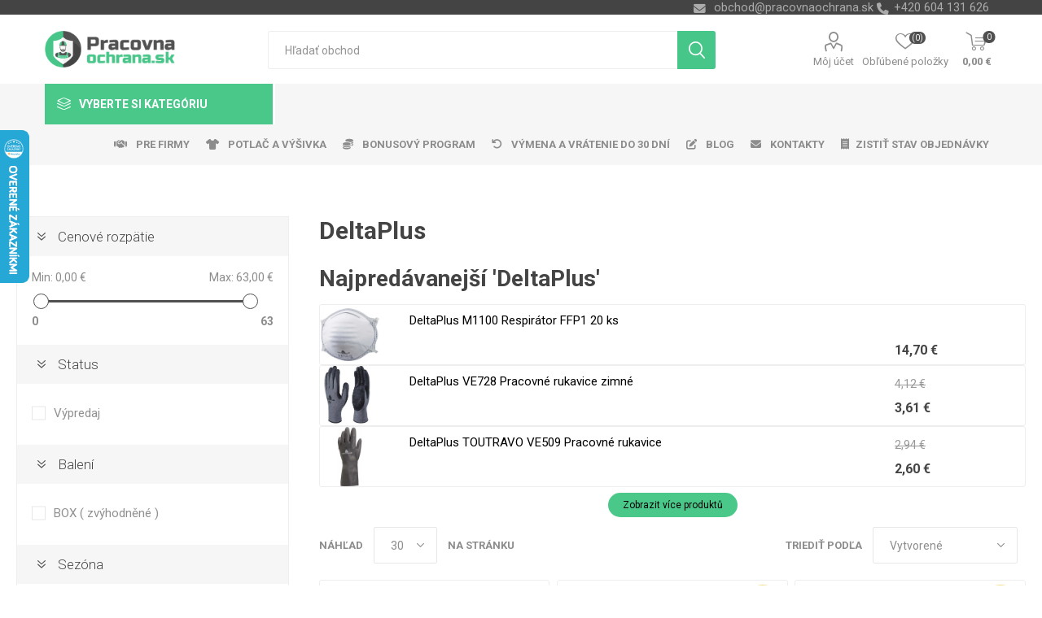

--- FILE ---
content_type: text/html; charset=utf-8
request_url: https://www.pracovnaochrana.sk/deltaplus
body_size: 192317
content:
<!DOCTYPE html><html lang=sk class=html-manufacturer-page><head><title>DeltaPlus | Pracovn&#xE1;ochrana.sk | Ve&#x13E;koobchod - pracovn&#xE9; odevy, obuv, rukavice</title><meta charset=UTF-8><meta name=description content=DeltaPlus><meta name=keywords content="DeltaPlus,oblečení,pracovní oděvy,pracovní rukavice,pracovní obuv"><meta name=generator content=nopCommerce><meta name=viewport content="width=device-width, initial-scale=1"><link href="https://fonts.googleapis.com/css?family=Roboto:300,400,700&amp;subset=cyrillic-ext,greek-ext" rel=stylesheet><link rel=stylesheet href=https://cdnjs.cloudflare.com/ajax/libs/font-awesome/6.4.0/css/all.min.css><link rel=stylesheet href=/ccstyles.min.css><script>function gtag(){window.dataLayer.push(arguments)}window.dataLayer=window.dataLayer||[];gtag("consent","default",{ad_storage:"denied",analytics_storage:"denied",ad_user_data:"denied",ad_personalization:"denied",personalization_storage:"denied",wait_for_update:1e3})</script><script>window.dataLayer=window.dataLayer||[];dataLayer.push({PageType:"ManufacturerPage",PageUrl:"https://www.pracovnaochrana.sk/deltaplus",UserType:"Guest",email:"guest",ManufacturerID:"9",ManufacturerName:"DeltaPlus",ProductIDList:["7586","7511","7280","6992","6877","6875","6874","6397","6396","6041"]})</script><script>(function(n,t,i,r,u){n[r]=n[r]||[];n[r].push({"gtm.start":(new Date).getTime(),event:"gtm.js"});var e=t.getElementsByTagName(i)[0],f=t.createElement(i),o=r!="dataLayer"?"&l="+r:"";f.async=!0;f.src="https://www.googletagmanager.com/gtm.js?id="+u+o;e.parentNode.insertBefore(f,e)})(window,document,"script","dataLayer","GTM-K8C3PG4")</script><script src=https://scripts.luigisbox.com/LBX-414668.js></script><link rel=stylesheet href=https://cdn.luigisbox.com/autocomplete.css><link rel=dns-prefetch href=//live.luigisbox.com><link href=/Themes/Emporium/Content/css/styles.css rel=stylesheet><link href=/Themes/Emporium/Content/css/tables.css rel=stylesheet><link href=/Themes/Emporium/Content/css/mobile.css rel=stylesheet><link href=/Themes/Emporium/Content/css/480.css rel=stylesheet><link href=/Themes/Emporium/Content/css/768.css rel=stylesheet><link href=/Themes/Emporium/Content/css/1024.css rel=stylesheet><link href=/Themes/Emporium/Content/css/1280.css rel=stylesheet><link href=/Themes/Emporium/Content/css/1600.css rel=stylesheet><link href=/Plugins/SevenSpikes.Core/Styles/slick-slider-1.6.0.css rel=stylesheet><link href=/Plugins/SevenSpikes.Core/Styles/perfect-scrollbar.min.css rel=stylesheet><link href=/Plugins/nopShop.BestsellerProducts/Content/css/list-product-view.css rel=stylesheet><link href=/Plugins/SevenSpikes.Nop.Plugins.AjaxFilters/Themes/Emporium/Content/AjaxFilters.css rel=stylesheet><link href=/Plugins/nopShop.LuigisBox/Content/css/luigisbox-custom-styles.css rel=stylesheet><link href=/Plugins/SevenSpikes.Nop.Plugins.MegaMenu/Themes/Emporium/Content/MegaMenu.css rel=stylesheet><link href=/Plugins/SevenSpikes.Nop.Plugins.AjaxCart/Themes/Emporium/Content/ajaxCart.css rel=stylesheet><link href=/Plugins/SevenSpikes.Nop.Plugins.ProductRibbons/Styles/Ribbons.common.css rel=stylesheet><link href=/Plugins/SevenSpikes.Nop.Plugins.ProductRibbons/Themes/Emporium/Content/Ribbons.css rel=stylesheet><link href=/Plugins/SevenSpikes.Nop.Plugins.SalesCampaigns/Styles/SalesCampaigns.common.css rel=stylesheet><link href=/Plugins/SevenSpikes.Nop.Plugins.SalesCampaigns/Themes/DefaultClean/Content/SalesCampaigns.css rel=stylesheet><link href=/Plugins/Misc.HeurekaReviewImport/Content/StoreReview.css rel=stylesheet><link href=/Plugins/Misc.NopShop.ExtensionTools/Content/css/ProductDetailsBeforeCollateral-1.0.0.min.css rel=stylesheet><link href=/Plugins/Misc.NopShop.ExtensionTools/Content/css/ProductBoxAddinfo-1.0.1.min.css rel=stylesheet><link href="/Themes/Emporium/Content/css/theme.custom-2.css?v=118" rel=stylesheet><link rel=canonical href=https://www.pracovnaochrana.sk/deltaplus><link rel=apple-touch-icon sizes=180x180 href=/icons/icons_0/apple-touch-icon.png><link rel=icon type=image/png sizes=32x32 href=/icons/icons_0/favicon-32x32.png><link rel=icon type=image/png sizes=16x16 href=/icons/icons_0/favicon-16x16.png><link rel=manifest href=/icons/icons_0/site.webmanifest><link rel=mask-icon href=/icons/icons_0/safari-pinned-tab.svg color=#5bbad5><link rel="shortcut icon" href=/icons/icons_0/favicon.ico><meta name=msapplication-TileColor content=#da532c><meta name=msapplication-config content=/icons/icons_0/browserconfig.xml><meta name=theme-color content=#ffffff><body class=manufacturer-page-body><noscript><iframe src="https://www.googletagmanager.com/ns.html?id=GTM-K8C3PG4" height=0 width=0 style=display:none;visibility:hidden></iframe></noscript><script>!function(n,t,i,r,u,f,e){n.fbq||(u=n.fbq=function(){u.callMethod?u.callMethod.apply(u,arguments):u.queue.push(arguments)},n._fbq||(n._fbq=u),u.push=u,u.loaded=!0,u.version="2.0",u.queue=[],f=t.createElement(i),f.async=!0,f.src=r,e=t.getElementsByTagName(i)[0],e.parentNode.insertBefore(f,e))}(window,document,"script","//connect.facebook.net/en_US/fbevents.js");fbq("init","1168031176918904",{external_id:18295149});fbq("track","PageView")</script><noscript><img height=1 width=1 style=display:none src="https://www.facebook.com/tr?id=1168031176918904%&amp;ev=PageView&amp;noscript=1"></noscript><div class=ajax-loading-block-window style=display:none></div><div id=dialog-notifications-success title=Oznámenia style=display:none></div><div id=dialog-notifications-error title=Chyba style=display:none></div><div id=dialog-notifications-warning title=Varovanie style=display:none></div><div id=bar-notification class=bar-notification-container data-close=Zavrieť></div><!--[if lte IE 8]><div style=clear:both;height:59px;text-align:center;position:relative><a href=http://www.microsoft.com/windows/internet-explorer/default.aspx target=_blank> <img src=/Themes/Emporium/Content/img/ie_warning.jpg height=42 width=820 alt="You are using an outdated browser. For a faster, safer browsing experience, upgrade for free today."> </a></div><![endif]--><div class=master-wrapper-page><div class=responsive-nav-wrapper-parent><div class=responsive-nav-wrapper><div class=menu-title><span>Menu</span></div><div class=search-wrap><span>Hľadanie</span></div><div class=mobile-logo><a href="/" class=logo> <img alt=Pracovnáochrana.sk title=Pracovnáochrana.sk src=https://www.pracovnaochrana.sk/images/thumbs/0025492_Logo_WEB_SK.png></a></div><div class=shopping-cart-link></div><div class=personal-button id=header-links-opener><span>Personal menu</span></div></div></div><div class=header><div class=header-upper><div class=header-selectors-wrapper><div class=html-widget><div><span class=custom-contact-email style=color:#ababab;font-size:11pt> <a href=mailto:obchod@pracovnaochrana.sk>obchod@pracovnaochrana.sk</a> </span> <span class=custom-contact-phone style=color:#ababab;font-size:11pt>+420 604 131 626</span></div></div></div></div><div class=header-lower><div class=header-logo><a href="/" class=logo> <img alt=Pracovnáochrana.sk title=Pracovnáochrana.sk src=https://www.pracovnaochrana.sk/images/thumbs/0025492_Logo_WEB_SK.png></a></div><div class="search-box store-search-box"><div class=close-side-menu><span class=close-side-menu-text>Hľadať obchod</span> <span class=close-side-menu-btn>Zavrieť</span></div><form method=get id=small-search-box-form action=/search><input type=text class=search-box-text id=small-searchterms autocomplete=off name=q placeholder="Hľadať obchod" aria-label="Vyhľadávací obchod"><style>.luigi-ac-others{background-color:#f6f6f6 !important}.luigi-ac-hero-color{background-color:#46c688 !important}.luigi-ac-header{color:#46c688 !important}.luigi-ac-highlight{background-color:rgba(70,198,136,.35) !important}</style><script>function LBInitAutocomplete(){AutoComplete({Layout:"hero",TrackerId:"341361-414668",Locale:"sk",ShowHeroProduct:!0,Types:[{type:"item",placement:"main",size:7,attributes:["category"]},{type:"query",size:4,placement:"others"},{type:"category",size:5,placement:"others"},{type:"brand",size:5,placement:"others"}]},"#small-searchterms")}</script><script src=https://cdn.luigisbox.com/autocomplete.js async onload=LBInitAutocomplete()></script><input type=submit class="button-1 search-box-button" value=Vyhľadávanie><style>.luigi-ac-others{background-color:#f6f6f6 !important}.luigi-ac-hero-color{background-color:#46c688 !important}.luigi-ac-header{color:#46c688 !important}.luigi-ac-highlight{background-color:rgba(70,198,136,.35) !important}</style><link rel=stylesheet href=https://cdn.luigisbox.com/autocomplete.css><link rel=dns-prefetch href=//live.luigisbox.com></form></div><div class=header-links-wrapper><div class=header-links><ul><li><a href=/customer/info class="ico-account opener" data-loginurl=/login>Môj účet</a><div class="profile-menu-box login-form-in-header"><div class=close-side-menu><span class=close-side-menu-text>Môj účet</span> <span class=close-side-menu-btn>Zavrieť</span></div><div class=header-form-holder><a href=/register class=ico-register>Registrovať</a> <a href=/login class=ico-login>Prihlásiť sa</a></div></div><li><a href=/wishlist class=ico-wishlist> <span class=wishlist-label>Obľúbené položky</span> <span class=wishlist-qty>(0)</span> </a></ul><div class=mobile-flyout-wrapper><div class=close-side-menu><span class=close-side-menu-text>Nákupný košík</span> <span class=close-side-menu-btn>Zavrieť</span></div><div id=flyout-cart class=flyout-cart data-removeitemfromcarturl=/EmporiumTheme/RemoveItemFromCart data-flyoutcarturl=/EmporiumTheme/FlyoutShoppingCart><div id=topcartlink><a href=/cart class=ico-cart> <span class=cart-qty>0</span> <span class=cart-label> 0,00 &#x20AC; </span> </a></div><div class=mini-shopping-cart><div class=flyout-cart-scroll-area><p>Nemáte žiadne položky vo vašom nákupnom košíku.</div></div></div></div></div></div></div><div class=header-menu-parent><div class="header-menu categories-in-side-panel"><div class=category-navigation-list-wrapper><span class=category-navigation-title>Vyberte si kategóriu</span><ul class="category-navigation-list sticky-flyout"></ul></div><div class=close-menu><span class=close-menu-text>Menu</span> <span class=close-menu-btn>Zavrieť</span></div><ul class="mega-menu menuprodukty" data-isrtlenabled=false data-enableclickfordropdown=false><li class="has-sublist with-dropdown-in-grid pracovni-rukavice root-category-items"><a class=with-subcategories href=/pracovne-rukavice><span>Pracovn&#xE9; rukavice</span></a><div class=plus-button></div><div class="dropdown categories fullWidth boxes-4"><div class=row-wrapper><div class=row><div class=box><div class=picture-title-wrap><div class=picture><a href=/rukavice-kombinovane title="Zobraziť produkty v kategórii Kombinované"> <img class=lazy alt="Obrázok pre kategóriu Kombinované" src="[data-uri]" data-original=https://www.pracovnaochrana.sk/images/thumbs/0032938_kombinovane_290.jpeg> </a></div><div class=title><a href=/rukavice-kombinovane title=Kombinované><span>Kombinovan&#xE9;</span></a></div></div></div><div class=box><div class=picture-title-wrap><div class=picture><a href=/rukavice-celokozene title="Zobraziť produkty v kategórii Celokožené"> <img class=lazy alt="Obrázok pre kategóriu Celokožené" src="[data-uri]" data-original=https://www.pracovnaochrana.sk/images/thumbs/0032937_celokozene_290.jpeg> </a></div><div class=title><a href=/rukavice-celokozene title=Celokožené><span>Celoko&#x17E;en&#xE9;</span></a></div></div></div><div class=box><div class=picture-title-wrap><div class=picture><a href=/rukavice-macane title="Zobraziť produkty v kategórii Máčané"> <img class=lazy alt="Obrázok pre kategóriu Máčané" src="[data-uri]" data-original=https://www.pracovnaochrana.sk/images/thumbs/0032935_macene_290.jpeg> </a></div><div class=title><a href=/rukavice-macane title=Máčané><span>M&#xE1;&#x10D;an&#xE9;</span></a></div></div></div><div class=box><div class=picture-title-wrap><div class=picture><a href=/rukavice-textilne title="Zobraziť produkty v kategórii Textilné, Povrstvené"> <img class=lazy alt="Obrázok pre kategóriu Textilné, Povrstvené" src="[data-uri]" data-original=https://www.pracovnaochrana.sk/images/thumbs/0033274_textilni-povrstvene_290.jpeg> </a></div><div class=title><a href=/rukavice-textilne title="Textilné, Povrstvené"><span>Textiln&#xE9;, Povrstven&#xE9;</span></a></div></div></div></div><div class=row><div class=box><div class=picture-title-wrap><div class=picture><a href=/rukavice-jednorazove title="Zobraziť produkty v kategórii Jednorazové"> <img class=lazy alt="Obrázok pre kategóriu Jednorazové" src="[data-uri]" data-original=https://www.pracovnaochrana.sk/images/thumbs/0032941_jednorazove_290.jpeg> </a></div><div class=title><a href=/rukavice-jednorazove title=Jednorazové><span>Jednorazov&#xE9;</span></a></div></div></div><div class=box><div class=picture-title-wrap><div class=picture><a href=/rukavice-chemicke title="Zobraziť produkty v kategórii Chemické, Upratovacie"> <img class=lazy alt="Obrázok pre kategóriu Chemické, Upratovacie" src="[data-uri]" data-original=https://www.pracovnaochrana.sk/images/thumbs/0032933_chemicke-uklidove_290.jpeg> </a></div><div class=title><a href=/rukavice-chemicke title="Chemické, Upratovacie"><span>Chemick&#xE9;, Upratovacie</span></a></div></div></div><div class=box><div class=picture-title-wrap><div class=picture><a href=/rukavice-zvaracie title="Zobraziť produkty v kategórii Zváracie"> <img class=lazy alt="Obrázok pre kategóriu Zváracie" src="[data-uri]" data-original=https://www.pracovnaochrana.sk/images/thumbs/0026777_svareci_290.jpeg> </a></div><div class=title><a href=/rukavice-zvaracie title=Zváracie><span>Zv&#xE1;racie</span></a></div></div></div><div class=box><div class=picture-title-wrap><div class=picture><a href=/antivibracni title="Zobraziť produkty v kategórii Antivibrační"> <img class=lazy alt="Obrázok pre kategóriu Antivibrační" src="[data-uri]" data-original=https://www.pracovnaochrana.sk/images/thumbs/0019043_antivibracni_290.png> </a></div><div class=title><a href=/antivibracni title=Antivibrační><span>Antivibra&#x10D;n&#xED;</span></a></div></div></div></div><div class=row><div class=box><div class=picture-title-wrap><div class=picture><a href=/rukavice-tepelne-odolne title="Zobraziť produkty v kategórii Tepelne odolné"> <img class=lazy alt="Obrázok pre kategóriu Tepelne odolné" src="[data-uri]" data-original=https://www.pracovnaochrana.sk/images/thumbs/0032942_tepelne-odolne_290.jpeg> </a></div><div class=title><a href=/rukavice-tepelne-odolne title="Tepelne odolné"><span>Tepelne odoln&#xE9;</span></a></div></div></div><div class=box><div class=picture-title-wrap><div class=picture><a href=/rukavniky title="Zobraziť produkty v kategórii Rukávniky"> <img class=lazy alt="Obrázok pre kategóriu Rukávniky" src="[data-uri]" data-original=https://www.pracovnaochrana.sk/images/thumbs/0008044_rukavniky_290.png> </a></div><div class=title><a href=/rukavniky title=Rukávniky><span>Ruk&#xE1;vniky</span></a></div></div></div><div class=box><div class=picture-title-wrap><div class=picture><a href=/kartonovy-predaj-rukavic title="Zobraziť produkty v kategórii Kartónový predaj"> <img class=lazy alt="Obrázok pre kategóriu Kartónový predaj" src="[data-uri]" data-original=https://www.pracovnaochrana.sk/images/thumbs/0008045_kartonovy-prodej_290.png> </a></div><div class=title><a href=/kartonovy-predaj-rukavic title="Kartónový predaj"><span>Kart&#xF3;nov&#xFD; predaj</span></a></div></div></div><div class=box><div class=picture-title-wrap><div class=picture><a href=/balickovy-predaj title="Zobraziť produkty v kategórii Balíčkový predaj"> <img class=lazy alt="Obrázok pre kategóriu Balíčkový predaj" src="[data-uri]" data-original=https://www.pracovnaochrana.sk/images/thumbs/0028206_balickovy-prodej_290.jpeg> </a></div><div class=title><a href=/balickovy-predaj title="Balíčkový predaj"><span>Bal&#xED;&#x10D;kov&#xFD; predaj</span></a></div></div></div></div></div></div><li class="has-sublist with-dropdown-in-grid pracovni-odevy root-category-items"><a class=with-subcategories href=/pracovne-odevy><span>Pracovn&#xE9; odevy</span></a><div class=plus-button></div><div class="dropdown categories fullWidth boxes-4"><div class=row-wrapper><div class=row><div class=box><div class=picture-title-wrap><div class=picture><a href=/monterkove-nohavice-kratasy title="Zobraziť produkty v kategórii Montérky pas, lacl, kraťasy"> <img class=lazy alt="Obrázok pre kategóriu Montérky pas, lacl, kraťasy" src="[data-uri]" data-original=https://www.pracovnaochrana.sk/images/thumbs/0017281_monterky-pas-lacl-kratasy_290.jpeg> </a></div><div class=title><a href=/monterkove-nohavice-kratasy title="Montérky pas, lacl, kraťasy"><span>Mont&#xE9;rky pas, lacl, kra&#x165;asy</span></a></div></div></div><div class=box><div class=picture-title-wrap><div class=picture><a href=/monterkove-bluzy title="Zobraziť produkty v kategórii Montérkové blúzy"> <img class=lazy alt="Obrázok pre kategóriu Montérkové blúzy" src="[data-uri]" data-original=https://www.pracovnaochrana.sk/images/thumbs/0017278_monterkove-bluzy_290.jpeg> </a></div><div class=title><a href=/monterkove-bluzy title="Montérkové blúzy"><span>Mont&#xE9;rkov&#xE9; bl&#xFA;zy</span></a></div></div></div><div class=box><div class=picture-title-wrap><div class=picture><a href=/monterkove-supravy-kombinezy title="Zobraziť produkty v kategórii Montérkové súpravy, kombinézy"> <img class=lazy alt="Obrázok pre kategóriu Montérkové súpravy, kombinézy" src="[data-uri]" data-original=https://www.pracovnaochrana.sk/images/thumbs/0017279_monterkove-soupravy-kombinezy_290.jpeg> </a></div><div class=title><a href=/monterkove-supravy-kombinezy title="Montérkové súpravy, kombinézy"><span>Mont&#xE9;rkov&#xE9; s&#xFA;pravy, kombin&#xE9;zy</span></a></div></div></div><div class=box><div class=picture-title-wrap><div class=picture><a href=/reflexne-odevy title="Zobraziť produkty v kategórii Reflexné odevy"> <img class=lazy alt="Obrázok pre kategóriu Reflexné odevy" src="[data-uri]" data-original=https://www.pracovnaochrana.sk/images/thumbs/0017273_reflexni-odevy_290.jpeg> </a></div><div class=title><a href=/reflexne-odevy title="Reflexné odevy"><span>Reflexn&#xE9; odevy</span></a></div></div></div></div><div class=row><div class=box><div class=picture-title-wrap><div class=picture><a href=/kosele-tricka title="Zobraziť produkty v kategórii Tričká, košele"> <img class=lazy alt="Obrázok pre kategóriu Tričká, košele" src="[data-uri]" data-original=https://www.pracovnaochrana.sk/images/thumbs/0017285_tricka-kosile_290.jpeg> </a></div><div class=title><a href=/kosele-tricka title="Tričká, košele"><span>Tri&#x10D;k&#xE1;, ko&#x161;ele</span></a></div></div></div><div class=box><div class=picture-title-wrap><div class=picture><a href=/mikiny title="Zobraziť produkty v kategórii Mikiny"> <img class=lazy alt="Obrázok pre kategóriu Mikiny" src="[data-uri]" data-original=https://www.pracovnaochrana.sk/images/thumbs/0017287_mikiny_290.jpeg> </a></div><div class=title><a href=/mikiny title=Mikiny><span>Mikiny</span></a></div></div></div><div class=box><div class=picture-title-wrap><div class=picture><a href=/bundy title="Zobraziť produkty v kategórii Bundy"> <img class=lazy alt="Obrázok pre kategóriu Bundy" src="[data-uri]" data-original=https://www.pracovnaochrana.sk/images/thumbs/0017291_bundy_290.jpeg> </a></div><div class=title><a href=/bundy title=Bundy><span>Bundy</span></a></div></div></div><div class=box><div class=picture-title-wrap><div class=picture><a href=/nepremokave-odevy title="Zobraziť produkty v kategórii Nepremokavé odevy"> <img class=lazy alt="Obrázok pre kategóriu Nepremokavé odevy" src="[data-uri]" data-original=https://www.pracovnaochrana.sk/images/thumbs/0017277_nepromokave-odevy_290.jpeg> </a></div><div class=title><a href=/nepremokave-odevy title="Nepremokavé odevy"><span>Nepremokav&#xE9; odevy</span></a></div></div></div></div><div class=row><div class=box><div class=picture-title-wrap><div class=picture><a href=/vesty title="Zobraziť produkty v kategórii Vesty"> <img class=lazy alt="Obrázok pre kategóriu Vesty" src="[data-uri]" data-original=https://www.pracovnaochrana.sk/images/thumbs/0017280_vesty_290.jpeg> </a></div><div class=title><a href=/vesty title=Vesty><span>Vesty</span></a></div></div></div><div class=box><div class=picture-title-wrap><div class=picture><a href=/biele-a-zdravotnicke-odevy title="Zobraziť produkty v kategórii Biele odevy"> <img class=lazy alt="Obrázok pre kategóriu Biele odevy" src="[data-uri]" data-original=https://www.pracovnaochrana.sk/images/thumbs/0017271_bile-odevy_290.jpeg> </a></div><div class=title><a href=/biele-a-zdravotnicke-odevy title="Biele odevy"><span>Biele odevy</span></a></div></div></div><div class=box><div class=picture-title-wrap><div class=picture><a href=/pracovne-odevy-zimne title="Zobraziť produkty v kategórii Pracovné odevy zimné"> <img class=lazy alt="Obrázok pre kategóriu Pracovné odevy zimné" src="[data-uri]" data-original=https://www.pracovnaochrana.sk/images/thumbs/0017283_pracovni-odevy-zimni_290.jpeg> </a></div><div class=title><a href=/pracovne-odevy-zimne title="Pracovné odevy zimné"><span>Pracovn&#xE9; odevy zimn&#xE9;</span></a></div></div></div><div class=box><div class=picture-title-wrap><div class=picture><a href=/gastronomicke-odevy title="Zobraziť produkty v kategórii Gastronomické odevy"> <img class=lazy alt="Obrázok pre kategóriu Gastronomické odevy" src="[data-uri]" data-original=https://www.pracovnaochrana.sk/images/thumbs/0017272_gastronomicke-odevy_290.jpeg> </a></div><div class=title><a href=/gastronomicke-odevy title="Gastronomické odevy"><span>Gastronomick&#xE9; odevy</span></a></div></div></div></div><div class=row><div class=box><div class=picture-title-wrap><div class=picture><a href=/zastery title="Zobraziť produkty v kategórii Zástery"> <img class=lazy alt="Obrázok pre kategóriu Zástery" src="[data-uri]" data-original=https://www.pracovnaochrana.sk/images/thumbs/0017290_zastery_290.jpeg> </a></div><div class=title><a href=/zastery title=Zástery><span>Z&#xE1;stery</span></a></div></div></div><div class=box><div class=picture-title-wrap><div class=picture><a href=/zvaracske-odevy title="Zobraziť produkty v kategórii Špeciálne profesijné odevy"> <img class=lazy alt="Obrázok pre kategóriu Špeciálne profesijné odevy" src="[data-uri]" data-original=https://www.pracovnaochrana.sk/images/thumbs/0017275_specialni-profesni-odevy_290.jpeg> </a></div><div class=title><a href=/zvaracske-odevy title="Špeciálne profesijné odevy"><span>&#x160;peci&#xE1;lne profesijn&#xE9; odevy</span></a></div></div></div><div class=box><div class=picture-title-wrap><div class=picture><a href=/jednorazove-odevy title="Zobraziť produkty v kategórii Jednorazové odevy"> <img class=lazy alt="Obrázok pre kategóriu Jednorazové odevy" src="[data-uri]" data-original=https://www.pracovnaochrana.sk/images/thumbs/0017274_jednorazove-odevy_290.jpeg> </a></div><div class=title><a href=/jednorazove-odevy title="Jednorazové odevy"><span>Jednorazov&#xE9; odevy</span></a></div></div></div><div class=box><div class=picture-title-wrap><div class=picture><a href=/pokryvky-hlavy title="Zobraziť produkty v kategórii Pokrývky hlavy"> <img class=lazy alt="Obrázok pre kategóriu Pokrývky hlavy" src="[data-uri]" data-original=https://www.pracovnaochrana.sk/images/thumbs/0017284_pokryvky-hlavy_290.jpeg> </a></div><div class=title><a href=/pokryvky-hlavy title="Pokrývky hlavy"><span>Pokr&#xFD;vky hlavy</span></a></div></div></div></div><div class=row><div class=box><div class=picture-title-wrap><div class=picture><a href=/opasky-a-traky title="Zobraziť produkty v kategórii Opasky a traky"> <img class=lazy alt="Obrázok pre kategóriu Opasky a traky" src="[data-uri]" data-original=https://www.pracovnaochrana.sk/images/thumbs/0017288_opasky-a-sle_290.jpeg> </a></div><div class=title><a href=/opasky-a-traky title="Opasky a traky"><span>Opasky a traky</span></a></div></div></div><div class=box><div class=picture-title-wrap><div class=picture><a href=/ponozky title="Zobraziť produkty v kategórii Ponožky"> <img class=lazy alt="Obrázok pre kategóriu Ponožky" src="[data-uri]" data-original=https://www.pracovnaochrana.sk/images/thumbs/0017289_ponozky_290.jpeg> </a></div><div class=title><a href=/ponozky title=Ponožky><span>Pono&#x17E;ky</span></a></div></div></div><div class=box><div class=picture-title-wrap><div class=picture><a href=/monterkove-kolekcie title="Zobraziť produkty v kategórii Montérkové kolekcie"> <img class=lazy alt="Obrázok pre kategóriu Montérkové kolekcie" src="[data-uri]" data-original=https://www.pracovnaochrana.sk/images/thumbs/0017276_monterkove-kolekce_290.jpeg> </a></div><div class=title><a href=/monterkove-kolekcie title="Montérkové kolekcie"><span>Mont&#xE9;rkov&#xE9; kolekcie</span></a></div></div></div><div class=empty-box></div></div></div></div><li class="has-sublist with-dropdown-in-grid pracovni-obuv root-category-items"><a class=with-subcategories href=/pracovna-obuv><span>Pracovn&#xE1; obuv</span></a><div class=plus-button></div><div class="dropdown categories fullWidth boxes-4"><div class=row-wrapper><div class=row><div class=box><div class=picture-title-wrap><div class=picture><a href=/zimna-pracovna-obuv title="Zobraziť produkty v kategórii Zimná pracovná obuv"> <img class=lazy alt="Obrázok pre kategóriu Zimná pracovná obuv" src="[data-uri]" data-original=https://www.pracovnaochrana.sk/images/thumbs/0008132_zimni-pracovni-obuv_290.png> </a></div><div class=title><a href=/zimna-pracovna-obuv title="Zimná pracovná obuv"><span>Zimn&#xE1; pracovn&#xE1; obuv</span></a></div></div></div><div class=box><div class=picture-title-wrap><div class=picture><a href=/pracovna-clenkova-obuv title="Zobraziť produkty v kategórii Pracovná členková obuv"> <img class=lazy alt="Obrázok pre kategóriu Pracovná členková obuv" src="[data-uri]" data-original=https://www.pracovnaochrana.sk/images/thumbs/0008133_pracovni-kotnikova-obuv_290.png> </a></div><div class=title><a href=/pracovna-clenkova-obuv title="Pracovná členková obuv"><span>Pracovn&#xE1; &#x10D;lenkov&#xE1; obuv</span></a></div></div></div><div class=box><div class=picture-title-wrap><div class=picture><a href=/pracovne-poltopanky title="Zobraziť produkty v kategórii Pracovné poltopánky"> <img class=lazy alt="Obrázok pre kategóriu Pracovné poltopánky" src="[data-uri]" data-original=https://www.pracovnaochrana.sk/images/thumbs/0008134_pracovni-polobotky_290.png> </a></div><div class=title><a href=/pracovne-poltopanky title="Pracovné poltopánky"><span>Pracovn&#xE9; poltop&#xE1;nky</span></a></div></div></div><div class=box><div class=picture-title-wrap><div class=picture><a href=/pracovne-sandale title="Zobraziť produkty v kategórii Pracovné sandále"> <img class=lazy alt="Obrázok pre kategóriu Pracovné sandále" src="[data-uri]" data-original=https://www.pracovnaochrana.sk/images/thumbs/0020204_pracovni-sandale_290.jpeg> </a></div><div class=title><a href=/pracovne-sandale title="Pracovné sandále"><span>Pracovn&#xE9; sand&#xE1;le</span></a></div></div></div></div><div class=row><div class=box><div class=picture-title-wrap><div class=picture><a href=/pracovna-obuv-biela title="Zobraziť produkty v kategórii Pracovná obuv biela"> <img class=lazy alt="Obrázok pre kategóriu Pracovná obuv biela" src="[data-uri]" data-original=https://www.pracovnaochrana.sk/images/thumbs/0008136_pracovni-obuv-bila_290.png> </a></div><div class=title><a href=/pracovna-obuv-biela title="Pracovná obuv biela"><span>Pracovn&#xE1; obuv biela</span></a></div></div></div><div class=box><div class=picture-title-wrap><div class=picture><a href=/pracovni-pantofle title="Zobraziť produkty v kategórii Pracovní pantofle"> <img class=lazy alt="Obrázok pre kategóriu Pracovní pantofle" src="[data-uri]" data-original=https://www.pracovnaochrana.sk/images/thumbs/0019991_pracovni-pantofle_290.png> </a></div><div class=title><a href=/pracovni-pantofle title="Pracovní pantofle"><span>Pracovn&#xED; pantofle</span></a></div></div></div><div class=box><div class=picture-title-wrap><div class=picture><a href=/bezpecnostne-navleky title="Zobraziť produkty v kategórii Bezpečnostné návleky"> <img class=lazy alt="Obrázok pre kategóriu Bezpečnostné návleky" src="[data-uri]" data-original=https://www.pracovnaochrana.sk/images/thumbs/0027415_bezpecnostni-navleky_290.jpeg> </a></div><div class=title><a href=/bezpecnostne-navleky title="Bezpečnostné návleky"><span>Bezpe&#x10D;nostn&#xE9; n&#xE1;vleky</span></a></div></div></div><div class=box><div class=picture-title-wrap><div class=picture><a href=/gumaky title="Zobraziť produkty v kategórii Gumáky"> <img class=lazy alt="Obrázok pre kategóriu Gumáky" src="[data-uri]" data-original=https://www.pracovnaochrana.sk/images/thumbs/0008139_holinky_290.png> </a></div><div class=title><a href=/gumaky title=Gumáky><span>Gum&#xE1;ky</span></a></div></div></div></div><div class=row><div class=box><div class=picture-title-wrap><div class=picture><a href=/doplnky title="Zobraziť produkty v kategórii Doplnky"> <img class=lazy alt="Obrázok pre kategóriu Doplnky" src="[data-uri]" data-original=https://www.pracovnaochrana.sk/images/thumbs/0008140_doplnky_290.png> </a></div><div class=title><a href=/doplnky title=Doplnky><span>Doplnky</span></a></div></div></div><div class=empty-box></div><div class=empty-box></div><div class=empty-box></div></div></div></div><li class="has-sublist with-dropdown-in-grid volnocasove-odevy root-category-items"><a class=with-subcategories href=/volnocasove-odevy><span>Vo&#x13E;no&#x10D;asov&#xE9; odevy</span></a><div class=plus-button></div><div class="dropdown categories fullWidth boxes-4"><div class=row-wrapper><div class=row><div class=box><div class=picture-title-wrap><div class=picture><a href=/volnocasove-bundy title="Zobraziť produkty v kategórii Voľnočasové bundy"> <img class=lazy alt="Obrázok pre kategóriu Voľnočasové bundy" src="[data-uri]" data-original=https://www.pracovnaochrana.sk/images/thumbs/0017541_volnocasove-bundy_290.jpeg> </a></div><div class=title><a href=/volnocasove-bundy title="Voľnočasové bundy"><span>Vo&#x13E;no&#x10D;asov&#xE9; bundy</span></a></div></div></div><div class=box><div class=picture-title-wrap><div class=picture><a href=/volnocasove-mikiny title="Zobraziť produkty v kategórii Voľnočasové mikiny"> <img class=lazy alt="Obrázok pre kategóriu Voľnočasové mikiny" src="[data-uri]" data-original=https://www.pracovnaochrana.sk/images/thumbs/0017538_volnocasove-mikiny_290.jpeg> </a></div><div class=title><a href=/volnocasove-mikiny title="Voľnočasové mikiny"><span>Vo&#x13E;no&#x10D;asov&#xE9; mikiny</span></a></div></div></div><div class=box><div class=picture-title-wrap><div class=picture><a href=/volnocasove-nohavice title="Zobraziť produkty v kategórii Voľnočasové nohavice"> <img class=lazy alt="Obrázok pre kategóriu Voľnočasové nohavice" src="[data-uri]" data-original=https://www.pracovnaochrana.sk/images/thumbs/0017539_volnocasove-kalhoty_290.jpeg> </a></div><div class=title><a href=/volnocasove-nohavice title="Voľnočasové nohavice"><span>Vo&#x13E;no&#x10D;asov&#xE9; nohavice</span></a></div></div></div><div class=box><div class=picture-title-wrap><div class=picture><a href=/volnocasove-vesty title="Zobraziť produkty v kategórii Voľnočasové vesty"> <img class=lazy alt="Obrázok pre kategóriu Voľnočasové vesty" src="[data-uri]" data-original=https://www.pracovnaochrana.sk/images/thumbs/0017540_volnocasove-vesty_290.jpeg> </a></div><div class=title><a href=/volnocasove-vesty title="Voľnočasové vesty"><span>Vo&#x13E;no&#x10D;asov&#xE9; vesty</span></a></div></div></div></div><div class=row><div class=box><div class=picture-title-wrap><div class=picture><a href=/volnocasove-kosele-a-tricka title="Zobraziť produkty v kategórii Voľnočasové košele a tričká"> <img class=lazy alt="Obrázok pre kategóriu Voľnočasové košele a tričká" src="[data-uri]" data-original=https://www.pracovnaochrana.sk/images/thumbs/0017537_volnocasove-kosile-a-tricka_290.jpeg> </a></div><div class=title><a href=/volnocasove-kosele-a-tricka title="Voľnočasové košele a tričká"><span>Vo&#x13E;no&#x10D;asov&#xE9; ko&#x161;ele a tri&#x10D;k&#xE1;</span></a></div></div></div><div class=box><div class=picture-title-wrap><div class=picture><a href=/funkcne-pradlo title="Zobraziť produkty v kategórii Funkčné prádlo"> <img class=lazy alt="Obrázok pre kategóriu Funkčné prádlo" src="[data-uri]" data-original=https://www.pracovnaochrana.sk/images/thumbs/0017536_funkcni-pradlo_290.jpeg> </a></div><div class=title><a href=/funkcne-pradlo title="Funkčné prádlo"><span>Funk&#x10D;n&#xE9; pr&#xE1;dlo</span></a></div></div></div><div class=box><div class=picture-title-wrap><div class=picture><a href=/volnocasove-rukavice title="Zobraziť produkty v kategórii Volnočasové Rukavice"> <img class=lazy alt="Obrázok pre kategóriu Volnočasové Rukavice" src="[data-uri]" data-original=https://www.pracovnaochrana.sk/images/thumbs/0017776_volnocasove-rukavice_290.jpeg> </a></div><div class=title><a href=/volnocasove-rukavice title="Volnočasové Rukavice"><span>Volno&#x10D;asov&#xE9; Rukavice</span></a></div></div></div><div class=box><div class=picture-title-wrap><div class=picture><a href=/volnocasove-cepice title="Zobraziť produkty v kategórii Volnočasové čepice"> <img class=lazy alt="Obrázok pre kategóriu Volnočasové čepice" src="[data-uri]" data-original=https://www.pracovnaochrana.sk/images/thumbs/0017815_volnocasove-cepice_290.jpeg> </a></div><div class=title><a href=/volnocasove-cepice title="Volnočasové čepice"><span>Volno&#x10D;asov&#xE9; &#x10D;epice</span></a></div></div></div></div></div></div><li class="has-sublist with-dropdown-in-grid volnocasova-obuv root-category-items"><a class=with-subcategories href=/volnocasova-obuv><span>Vo&#x13E;no&#x10D;asov&#xE1; obuv</span></a><div class=plus-button></div><div class="dropdown categories fullWidth boxes-4"><div class=row-wrapper><div class=row><div class=box><div class=picture-title-wrap><div class=picture><a href=/volnocasova-clenkova-obuv title="Zobraziť produkty v kategórii Voľnočasová členková obuv"> <img class=lazy alt="Obrázok pre kategóriu Voľnočasová členková obuv" src="[data-uri]" data-original=https://www.pracovnaochrana.sk/images/thumbs/0010658_volnocasova-kotnikova-obuv_290.png> </a></div><div class=title><a href=/volnocasova-clenkova-obuv title="Voľnočasová členková obuv"><span>Vo&#x13E;no&#x10D;asov&#xE1; &#x10D;lenkov&#xE1; obuv</span></a></div></div></div><div class=box><div class=picture-title-wrap><div class=picture><a href=/volnocasove-poltopanky title="Zobraziť produkty v kategórii Voľnočasové poltopánky"> <img class=lazy alt="Obrázok pre kategóriu Voľnočasové poltopánky" src="[data-uri]" data-original=https://www.pracovnaochrana.sk/images/thumbs/0010659_volnocasove-polobotky_290.png> </a></div><div class=title><a href=/volnocasove-poltopanky title="Voľnočasové poltopánky"><span>Vo&#x13E;no&#x10D;asov&#xE9; poltop&#xE1;nky</span></a></div></div></div><div class=box><div class=picture-title-wrap><div class=picture><a href=/volnocasove-sandale title="Zobraziť produkty v kategórii Voľnočasové sandále"> <img class=lazy alt="Obrázok pre kategóriu Voľnočasové sandále" src="[data-uri]" data-original=https://www.pracovnaochrana.sk/images/thumbs/0010660_volnocasove-sandaly_290.png> </a></div><div class=title><a href=/volnocasove-sandale title="Voľnočasové sandále"><span>Vo&#x13E;no&#x10D;asov&#xE9; sand&#xE1;le</span></a></div></div></div><div class=box><div class=picture-title-wrap><div class=picture><a href=/gumaky-2 title="Zobraziť produkty v kategórii Gumáky"> <img class=lazy alt="Obrázok pre kategóriu Gumáky" src="[data-uri]" data-original=https://www.pracovnaochrana.sk/images/thumbs/0012198_holinky_290.jpeg> </a></div><div class=title><a href=/gumaky-2 title=Gumáky><span>Gum&#xE1;ky</span></a></div></div></div></div><div class=row><div class=box><div class=picture-title-wrap><div class=picture><a href=/slapky title="Zobraziť produkty v kategórii Šľapky"> <img class=lazy alt="Obrázok pre kategóriu Šľapky" src="[data-uri]" data-original=https://www.pracovnaochrana.sk/images/thumbs/0008138_pantofle_290.png> </a></div><div class=title><a href=/slapky title=Šľapky><span>&#x160;&#x13E;apky</span></a></div></div></div><div class=empty-box></div><div class=empty-box></div><div class=empty-box></div></div></div></div><li class="has-sublist with-dropdown-in-grid ochrana-zraku root-category-items"><a class=with-subcategories href=/ochrana-zraku><span>Ochrana zraku</span></a><div class=plus-button></div><div class="dropdown categories fullWidth boxes-4"><div class=row-wrapper><div class=row><div class=box><div class=picture-title-wrap><div class=picture><a href=/ochranne-okuliare title="Zobraziť produkty v kategórii Ochranné okuliare"> <img class=lazy alt="Obrázok pre kategóriu Ochranné okuliare" src="[data-uri]" data-original=https://www.pracovnaochrana.sk/images/thumbs/0008142_ochranne-bryle_290.png> </a></div><div class=title><a href=/ochranne-okuliare title="Ochranné okuliare"><span>Ochrann&#xE9; okuliare</span></a></div></div></div><div class=box><div class=picture-title-wrap><div class=picture><a href=/ochranne-stity title="Zobraziť produkty v kategórii Ochranné štíty"> <img class=lazy alt="Obrázok pre kategóriu Ochranné štíty" src="[data-uri]" data-original=https://www.pracovnaochrana.sk/images/thumbs/0008145_ochranne-stity_290.png> </a></div><div class=title><a href=/ochranne-stity title="Ochranné štíty"><span>Ochrann&#xE9; &#x161;t&#xED;ty</span></a></div></div></div><div class=box><div class=picture-title-wrap><div class=picture><a href=/zvaracie-kukly title="Zobraziť produkty v kategórii Zváracie kukly"> <img class=lazy alt="Obrázok pre kategóriu Zváracie kukly" src="[data-uri]" data-original=https://www.pracovnaochrana.sk/images/thumbs/0008148_svareci-kukly_290.png> </a></div><div class=title><a href=/zvaracie-kukly title="Zváracie kukly"><span>Zv&#xE1;racie kukly</span></a></div></div></div><div class=box><div class=picture-title-wrap><div class=picture><a href=/prislusenstvi-2 title="Zobraziť produkty v kategórii Příslušenství"> <img class=lazy alt="Obrázok pre kategóriu Příslušenství" src="[data-uri]" data-original=https://www.pracovnaochrana.sk/images/thumbs/0027257_prislusenstvi_290.jpeg> </a></div><div class=title><a href=/prislusenstvi-2 title=Příslušenství><span>P&#x159;&#xED;slu&#x161;enstv&#xED;</span></a></div></div></div></div></div></div><li class="has-sublist with-dropdown-in-grid ochrana-hlavy root-category-items"><a class=with-subcategories href=/ochrana-hlavy><span>Ochrana hlavy</span></a><div class=plus-button></div><div class="dropdown categories fullWidth boxes-4"><div class=row-wrapper><div class=row><div class=box><div class=picture-title-wrap><div class=picture><a href=/ochranne-prilby title="Zobraziť produkty v kategórii Ochranné prilby"> <img class=lazy alt="Obrázok pre kategóriu Ochranné prilby" src="[data-uri]" data-original=https://www.pracovnaochrana.sk/images/thumbs/0019676_ochranne-prilby_290.png> </a></div><div class=title><a href=/ochranne-prilby title="Ochranné prilby"><span>Ochrann&#xE9; prilby</span></a></div></div></div><div class=box><div class=picture-title-wrap><div class=picture><a href=/bezpecnostne-ciapky title="Zobraziť produkty v kategórii Bezpečnostné čiapky"> <img class=lazy alt="Obrázok pre kategóriu Bezpečnostné čiapky" src="[data-uri]" data-original=https://www.pracovnaochrana.sk/images/thumbs/0008151_bezpecnostni-cepice_290.png> </a></div><div class=title><a href=/bezpecnostne-ciapky title="Bezpečnostné čiapky"><span>Bezpe&#x10D;nostn&#xE9; &#x10D;iapky</span></a></div></div></div><div class=box><div class=picture-title-wrap><div class=picture><a href=/prislusenstvo title="Zobraziť produkty v kategórii Príslušenstvo k prilbám "> <img class=lazy alt="Obrázok pre kategóriu Príslušenstvo k prilbám " src="[data-uri]" data-original=https://www.pracovnaochrana.sk/images/thumbs/0019675_prislusenstvi-k-prilbam_290.png> </a></div><div class=title><a href=/prislusenstvo title="Príslušenstvo k prilbám "><span>Pr&#xED;slu&#x161;enstvo k prilb&#xE1;m </span></a></div></div></div><div class=empty-box></div></div></div></div><li class="has-sublist with-dropdown-in-grid ochrana-sluchu root-category-items"><a class=with-subcategories href=/ochrana-sluchu><span>Ochrana sluchu</span></a><div class=plus-button></div><div class="dropdown categories fullWidth boxes-4"><div class=row-wrapper><div class=row><div class=box><div class=picture-title-wrap><div class=picture><a href=/pracovne-sluchadla title="Zobraziť produkty v kategórii Pracovné slúchadlá"> <img class=lazy alt="Obrázok pre kategóriu Pracovné slúchadlá" src="[data-uri]" data-original=https://www.pracovnaochrana.sk/images/thumbs/0008153_pracovni-sluchatka_290.png> </a></div><div class=title><a href=/pracovne-sluchadla title="Pracovné slúchadlá"><span>Pracovn&#xE9; sl&#xFA;chadl&#xE1;</span></a></div></div></div><div class=box><div class=picture-title-wrap><div class=picture><a href=/zatkove-chranice title="Zobraziť produkty v kategórii Zátkové chrániče"> <img class=lazy alt="Obrázok pre kategóriu Zátkové chrániče" src="[data-uri]" data-original=https://www.pracovnaochrana.sk/images/thumbs/0008155_zatkove-chranice_290.png> </a></div><div class=title><a href=/zatkove-chranice title="Zátkové chrániče"><span>Z&#xE1;tkov&#xE9; chr&#xE1;ni&#x10D;e</span></a></div></div></div><div class=empty-box></div><div class=empty-box></div></div></div></div><li class="has-sublist with-dropdown-in-grid ochrana-dychacich-cest root-category-items"><a class=with-subcategories href=/ochrana-dychacich-ciest><span>Ochrana d&#xFD;chac&#xED;ch ciest</span></a><div class=plus-button></div><div class="dropdown categories fullWidth boxes-4"><div class=row-wrapper><div class=row><div class=box><div class=picture-title-wrap><div class=picture><a href=/respiratory title="Zobraziť produkty v kategórii Respirátory"> <img class=lazy alt="Obrázok pre kategóriu Respirátory" src="[data-uri]" data-original=https://www.pracovnaochrana.sk/images/thumbs/0008157_respiratory_290.png> </a></div><div class=title><a href=/respiratory title=Respirátory><span>Respir&#xE1;tory</span></a></div></div></div><div class=box><div class=picture-title-wrap><div class=picture><a href=/rousky title="Zobraziť produkty v kategórii Roušky"> <img class=lazy alt="Obrázok pre kategóriu Roušky" src="[data-uri]" data-original=https://www.pracovnaochrana.sk/images/thumbs/0011100_rousky_290.png> </a></div><div class=title><a href=/rousky title=Roušky><span>Rou&#x161;ky</span></a></div></div></div><div class=box><div class=picture-title-wrap><div class=picture><a href=/satky title="Zobraziť produkty v kategórii Šatky"> <img class=lazy alt="Obrázok pre kategóriu Šatky" src="[data-uri]" data-original=https://www.pracovnaochrana.sk/images/thumbs/0011101_satky_290.png> </a></div><div class=title><a href=/satky title=Šatky><span>&#x160;atky</span></a></div></div></div><div class=box><div class=picture-title-wrap><div class=picture><a href=/polomasky title="Zobraziť produkty v kategórii Polomasky"> <img class=lazy alt="Obrázok pre kategóriu Polomasky" src="[data-uri]" data-original=https://www.pracovnaochrana.sk/images/thumbs/0008158_polomasky_290.png> </a></div><div class=title><a href=/polomasky title=Polomasky><span>Polomasky</span></a></div></div></div></div><div class=row><div class=box><div class=picture-title-wrap><div class=picture><a href=/tvarove-masky title="Zobraziť produkty v kategórii Tvárové masky"> <img class=lazy alt="Obrázok pre kategóriu Tvárové masky" src="[data-uri]" data-original=https://www.pracovnaochrana.sk/images/thumbs/0008159_oblicejove-masky_290.png> </a></div><div class=title><a href=/tvarove-masky title="Tvárové masky"><span>Tv&#xE1;rov&#xE9; masky</span></a></div></div></div><div class=box><div class=picture-title-wrap><div class=picture><a href=/filtre title="Zobraziť produkty v kategórii Filtre"> <img class=lazy alt="Obrázok pre kategóriu Filtre" src="[data-uri]" data-original=https://www.pracovnaochrana.sk/images/thumbs/0008160_filtry_290.png> </a></div><div class=title><a href=/filtre title=Filtre><span>Filtre</span></a></div></div></div><div class=empty-box></div><div class=empty-box></div></div></div></div><li class="has-sublist with-dropdown-in-grid ostatni-pomucky root-category-items"><a class=with-subcategories href=/ostatne-ochranne-pomocky><span>Ostatn&#xE9; ochrann&#xE9; pom&#xF4;cky</span></a><div class=plus-button></div><div class="dropdown categories fullWidth boxes-4"><div class=row-wrapper><div class=row><div class=box><div class=picture-title-wrap><div class=picture><a href=/nakolenniky title="Zobraziť produkty v kategórii Nakolenniky"> <img class=lazy alt="Obrázok pre kategóriu Nakolenniky" src="[data-uri]" data-original=https://www.pracovnaochrana.sk/images/thumbs/0011038_nakoleniky_290.png> </a></div><div class=title><a href=/nakolenniky title=Nakolenniky><span>Nakolenniky</span></a></div></div></div><div class=box><div class=picture-title-wrap><div class=picture><a href=/celovky title="Zobraziť produkty v kategórii Elektrodoplnky"> <img class=lazy alt="Obrázok pre kategóriu Elektrodoplnky" src="[data-uri]" data-original=https://www.pracovnaochrana.sk/images/thumbs/0011039_elektrodoplnky_290.png> </a></div><div class=title><a href=/celovky title=Elektrodoplnky><span>Elektrodoplnky</span></a></div></div></div><div class=box><div class=picture-title-wrap><div class=picture><a href=/lekarnicky title="Zobraziť produkty v kategórii Lekárničky"> <img class=lazy alt="Obrázok pre kategóriu Lekárničky" src="[data-uri]" data-original=https://www.pracovnaochrana.sk/images/thumbs/0012286_lekarnicky_290.png> </a></div><div class=title><a href=/lekarnicky title=Lekárničky><span>Lek&#xE1;rni&#x10D;ky</span></a></div></div></div><div class=box><div class=picture-title-wrap><div class=picture><a href=/bezpecnostne-pasky title="Zobraziť produkty v kategórii Bezpečnostné pásky"> <img class=lazy alt="Obrázok pre kategóriu Bezpečnostné pásky" src="[data-uri]" data-original=https://www.pracovnaochrana.sk/images/thumbs/0012369_bezpecnostni-pasky_290.png> </a></div><div class=title><a href=/bezpecnostne-pasky title="Bezpečnostné pásky"><span>Bezpe&#x10D;nostn&#xE9; p&#xE1;sky</span></a></div></div></div></div><div class=row><div class=box><div class=picture-title-wrap><div class=picture><a href=/lepiace-pasky title="Zobraziť produkty v kategórii Lepiace pásky"> <img class=lazy alt="Obrázok pre kategóriu Lepiace pásky" src="[data-uri]" data-original=https://www.pracovnaochrana.sk/images/thumbs/0026160_lepici-pasky_290.png> </a></div><div class=title><a href=/lepiace-pasky title="Lepiace pásky"><span>Lepiace p&#xE1;sky</span></a></div></div></div><div class=box><div class=picture-title-wrap><div class=picture><a href=/bedrove-pasy title="Zobraziť produkty v kategórii Bedrové pásy"> <img class=lazy alt="Obrázok pre kategóriu Bedrové pásy" src="[data-uri]" data-original=https://www.pracovnaochrana.sk/images/thumbs/0035710_bederni-pasy_290.jpeg> </a></div><div class=title><a href=/bedrove-pasy title="Bedrové pásy"><span>Bedrov&#xE9; p&#xE1;sy</span></a></div></div></div><div class=box><div class=picture-title-wrap><div class=picture><a href=/testy title="Zobraziť produkty v kategórii Testy"> <img class=lazy alt="Obrázok pre kategóriu Testy" src="[data-uri]" data-original=https://www.pracovnaochrana.sk/images/thumbs/0011838_testy_290.jpeg> </a></div><div class=title><a href=/testy title=Testy><span>Testy</span></a></div></div><ul class=subcategories><li class=subcategory-item><a href=/testy-na-drogy title="Testy na drogy"><span>Testy na drogy</span></a><li class=subcategory-item><a href=/testy-na-alkohol title="Testy na alkohol"><span>Testy na alkohol</span></a><li class=subcategory-item><a href=/testy-covid title="Testy COVID"><span>Testy COVID</span></a></ul></div><div class=box><div class=picture-title-wrap><div class=picture><a href=/poziarna-ochrana title="Zobraziť produkty v kategórii Požiarna ochrana"> <img class=lazy alt="Obrázok pre kategóriu Požiarna ochrana" src="[data-uri]" data-original=https://www.pracovnaochrana.sk/images/thumbs/0026772_pozarni-ochrana_290.png> </a></div><div class=title><a href=/poziarna-ochrana title="Požiarna ochrana"><span>Po&#x17E;iarna ochrana</span></a></div></div><ul class=subcategories><li class=subcategory-item><a href=/spreje title=Spreje><span>Spreje</span></a><li class=subcategory-item><a href=/praskove title=Práškové><span>Pr&#xE1;&#x161;kov&#xE9;</span></a></ul></div></div></div></div><li class="has-sublist with-dropdown-in-grid drogerie root-category-items"><a class=with-subcategories href=/drogerie><span>Drog&#xE9;rie</span></a><div class=plus-button></div><div class="dropdown categories fullWidth boxes-4"><div class=row-wrapper><div class=row><div class=box><div class=picture-title-wrap><div class=picture><a href=/prostriedky-proti-hmyzu title="Zobraziť produkty v kategórii Prostriedky proti hmyzu"> <img class=lazy alt="Obrázok pre kategóriu Prostriedky proti hmyzu" src="[data-uri]" data-original=https://www.pracovnaochrana.sk/images/thumbs/0012423_prostredky-proti-hmyzu_290.jpeg> </a></div><div class=title><a href=/prostriedky-proti-hmyzu title="Prostriedky proti hmyzu"><span>Prostriedky proti hmyzu</span></a></div></div></div><div class=box><div class=picture-title-wrap><div class=picture><a href=/dezinfekcia title="Zobraziť produkty v kategórii Dezinfekcia"> <img class=lazy alt="Obrázok pre kategóriu Dezinfekcia" src="[data-uri]" data-original=https://www.pracovnaochrana.sk/images/thumbs/0009508_dezinfekce_290.png> </a></div><div class=title><a href=/dezinfekcia title=Dezinfekcia><span>Dezinfekcia</span></a></div></div></div><div class=box><div class=picture-title-wrap><div class=picture><a href=/sacky-a-vrecia title="Zobraziť produkty v kategórii Sáčky a vrecia"> <img class=lazy alt="Obrázok pre kategóriu Sáčky a vrecia" src="[data-uri]" data-original=https://www.pracovnaochrana.sk/images/thumbs/0024774_sacky-a-pytle_290.jpeg> </a></div><div class=title><a href=/sacky-a-vrecia title="Sáčky a vrecia"><span>S&#xE1;&#x10D;ky a vrecia</span></a></div></div></div><div class=box><div class=picture-title-wrap><div class=picture><a href=/uteraky-a-handry title="Zobraziť produkty v kategórii Uteráky a handry"> <img class=lazy alt="Obrázok pre kategóriu Uteráky a handry" src="[data-uri]" data-original=https://www.pracovnaochrana.sk/images/thumbs/0026159_rucniky-a-hadry_290.png> </a></div><div class=title><a href=/uteraky-a-handry title="Uteráky a handry"><span>Uter&#xE1;ky a handry</span></a></div></div></div></div><div class=row><div class=box><div class=picture-title-wrap><div class=picture><a href=/papierovy-program title="Zobraziť produkty v kategórii Papierový program"> <img class=lazy alt="Obrázok pre kategóriu Papierový program" src="[data-uri]" data-original=https://www.pracovnaochrana.sk/images/thumbs/default-image_290.png> </a></div><div class=title><a href=/papierovy-program title="Papierový program"><span>Papierov&#xFD; program</span></a></div></div></div><div class=empty-box></div><div class=empty-box></div><div class=empty-box></div></div></div></div><li class="has-sublist with-dropdown-in-grid reklamni-textil root-category-items"><a class=with-subcategories href=/reklamny-textil><span>Reklamn&#xFD; textil</span></a><div class=plus-button></div><div class="dropdown categories fullWidth boxes-4"><div class=row-wrapper><div class=row><div class=box><div class=picture-title-wrap><div class=picture><a href=/tricka title="Zobraziť produkty v kategórii Tričká"> <img class=lazy alt="Obrázok pre kategóriu Tričká" src="[data-uri]" data-original=https://www.pracovnaochrana.sk/images/thumbs/0015060_tricka_290.png> </a></div><div class=title><a href=/tricka title=Tričká><span>Tri&#x10D;k&#xE1;</span></a></div></div></div><div class=box><div class=picture-title-wrap><div class=picture><a href=/polokosele title="Zobraziť produkty v kategórii Polokošele"> <img class=lazy alt="Obrázok pre kategóriu Polokošele" src="[data-uri]" data-original=https://www.pracovnaochrana.sk/images/thumbs/0015061_polokosile_290.png> </a></div><div class=title><a href=/polokosele title=Polokošele><span>Poloko&#x161;ele</span></a></div></div></div><div class=box><div class=picture-title-wrap><div class=picture><a href=/kosele title="Zobraziť produkty v kategórii Košele"> <img class=lazy alt="Obrázok pre kategóriu Košele" src="[data-uri]" data-original=https://www.pracovnaochrana.sk/images/thumbs/0015062_kosile_290.png> </a></div><div class=title><a href=/kosele title=Košele><span>Ko&#x161;ele</span></a></div></div></div><div class=box><div class=picture-title-wrap><div class=picture><a href=/mikiny-2 title="Zobraziť produkty v kategórii Mikiny"> <img class=lazy alt="Obrázok pre kategóriu Mikiny" src="[data-uri]" data-original=https://www.pracovnaochrana.sk/images/thumbs/0015063_mikiny_290.png> </a></div><div class=title><a href=/mikiny-2 title=Mikiny><span>Mikiny</span></a></div></div></div></div><div class=row><div class=box><div class=picture-title-wrap><div class=picture><a href=/fleece title="Zobraziť produkty v kategórii Fleece"> <img class=lazy alt="Obrázok pre kategóriu Fleece" src="[data-uri]" data-original=https://www.pracovnaochrana.sk/images/thumbs/0015064_fleece_290.png> </a></div><div class=title><a href=/fleece title=Fleece><span>Fleece</span></a></div></div></div><div class=box><div class=picture-title-wrap><div class=picture><a href=/bundy-a-vesty title="Zobraziť produkty v kategórii Bundy a Vesty"> <img class=lazy alt="Obrázok pre kategóriu Bundy a Vesty" src="[data-uri]" data-original=https://www.pracovnaochrana.sk/images/thumbs/0015065_bundy-a-vesty_290.png> </a></div><div class=title><a href=/bundy-a-vesty title="Bundy a Vesty"><span>Bundy a Vesty</span></a></div></div></div><div class=box><div class=picture-title-wrap><div class=picture><a href=/ciapky title="Zobraziť produkty v kategórii Čiapky"> <img class=lazy alt="Obrázok pre kategóriu Čiapky" src="[data-uri]" data-original=https://www.pracovnaochrana.sk/images/thumbs/0015066_cepice_290.png> </a></div><div class=title><a href=/ciapky title=Čiapky><span>&#x10C;iapky</span></a></div></div></div><div class=box><div class=picture-title-wrap><div class=picture><a href=/frote title="Zobraziť produkty v kategórii Froté"> <img class=lazy alt="Obrázok pre kategóriu Froté" src="[data-uri]" data-original=https://www.pracovnaochrana.sk/images/thumbs/0015067_frote_290.png> </a></div><div class=title><a href=/frote title=Froté><span>Frot&#xE9;</span></a></div></div></div></div></div></div><li class=menu-firmy><a href=/pre-firmy title="Pre firmy"><span> Pre firmy</span></a><li class=menu-potisk><a href=/potlac-a-vysivka title="Potlač a výšivka"><span> Potla&#x10D; a v&#xFD;&#x161;ivka</span></a><li class=menu-coins><a href=/bonusovy-program title="Bonusový program"><span> Bonusov&#xFD; program</span></a><li class=menu-return><a href=/vratenie-a-vymena title="Výmena a vrátenie do 30 dní"><span> V&#xFD;mena a vr&#xE1;tenie do 30 dn&#xED;</span></a><li class=menu-blog><a href=/blog title=Blog><span> Blog</span></a><li class=menu-kontakty><a href=/contactus title=Kontakty><span> Kontakty</span></a><li><a href=/OrderStatus/CheckOrderStatus title="Zistiť stav objednávky">Zistiť stav objednávky</a></ul><ul class="mega-menu-responsive menuprodukty"><li class=all-categories><span class=labelfornextplusbutton>Vyberte si kategóriu</span><div class=plus-button></div><div class=sublist-wrap><ul class=sublist><li class=back-button><span>Späť</span><li class="has-sublist pracovni-rukavice mega-menu-categories root-category-items"><a class=with-subcategories href=/pracovne-rukavice>Pracovn&#xE9; rukavice</a><div class=plus-button></div><div class=sublist-wrap><ul class=sublist><li class=back-button><span>Späť</span><li><a class=lastLevelCategory href=/rukavice-kombinovane title=Kombinované><span>Kombinovan&#xE9;</span></a><li><a class=lastLevelCategory href=/rukavice-celokozene title=Celokožené><span>Celoko&#x17E;en&#xE9;</span></a><li><a class=lastLevelCategory href=/rukavice-macane title=Máčané><span>M&#xE1;&#x10D;an&#xE9;</span></a><li><a class=lastLevelCategory href=/rukavice-textilne title="Textilné, Povrstvené"><span>Textiln&#xE9;, Povrstven&#xE9;</span></a><li><a class=lastLevelCategory href=/rukavice-jednorazove title=Jednorazové><span>Jednorazov&#xE9;</span></a><li><a class=lastLevelCategory href=/rukavice-chemicke title="Chemické, Upratovacie"><span>Chemick&#xE9;, Upratovacie</span></a><li><a class=lastLevelCategory href=/rukavice-zvaracie title=Zváracie><span>Zv&#xE1;racie</span></a><li><a class=lastLevelCategory href=/antivibracni title=Antivibrační><span>Antivibra&#x10D;n&#xED;</span></a><li><a class=lastLevelCategory href=/rukavice-tepelne-odolne title="Tepelne odolné"><span>Tepelne odoln&#xE9;</span></a><li><a class=lastLevelCategory href=/rukavniky title=Rukávniky><span>Ruk&#xE1;vniky</span></a><li><a class=lastLevelCategory href=/kartonovy-predaj-rukavic title="Kartónový predaj"><span>Kart&#xF3;nov&#xFD; predaj</span></a><li><a class=lastLevelCategory href=/balickovy-predaj title="Balíčkový predaj"><span>Bal&#xED;&#x10D;kov&#xFD; predaj</span></a></ul></div><li class="has-sublist pracovni-odevy mega-menu-categories root-category-items"><a class=with-subcategories href=/pracovne-odevy>Pracovn&#xE9; odevy</a><div class=plus-button></div><div class=sublist-wrap><ul class=sublist><li class=back-button><span>Späť</span><li><a class=lastLevelCategory href=/monterkove-nohavice-kratasy title="Montérky pas, lacl, kraťasy"><span>Mont&#xE9;rky pas, lacl, kra&#x165;asy</span></a><li><a class=lastLevelCategory href=/monterkove-bluzy title="Montérkové blúzy"><span>Mont&#xE9;rkov&#xE9; bl&#xFA;zy</span></a><li><a class=lastLevelCategory href=/monterkove-supravy-kombinezy title="Montérkové súpravy, kombinézy"><span>Mont&#xE9;rkov&#xE9; s&#xFA;pravy, kombin&#xE9;zy</span></a><li><a class=lastLevelCategory href=/reflexne-odevy title="Reflexné odevy"><span>Reflexn&#xE9; odevy</span></a><li><a class=lastLevelCategory href=/kosele-tricka title="Tričká, košele"><span>Tri&#x10D;k&#xE1;, ko&#x161;ele</span></a><li><a class=lastLevelCategory href=/mikiny title=Mikiny><span>Mikiny</span></a><li><a class=lastLevelCategory href=/bundy title=Bundy><span>Bundy</span></a><li><a class=lastLevelCategory href=/nepremokave-odevy title="Nepremokavé odevy"><span>Nepremokav&#xE9; odevy</span></a><li><a class=lastLevelCategory href=/vesty title=Vesty><span>Vesty</span></a><li><a class=lastLevelCategory href=/biele-a-zdravotnicke-odevy title="Biele odevy"><span>Biele odevy</span></a><li><a class=lastLevelCategory href=/pracovne-odevy-zimne title="Pracovné odevy zimné"><span>Pracovn&#xE9; odevy zimn&#xE9;</span></a><li><a class=lastLevelCategory href=/gastronomicke-odevy title="Gastronomické odevy"><span>Gastronomick&#xE9; odevy</span></a><li><a class=lastLevelCategory href=/zastery title=Zástery><span>Z&#xE1;stery</span></a><li><a class=lastLevelCategory href=/zvaracske-odevy title="Špeciálne profesijné odevy"><span>&#x160;peci&#xE1;lne profesijn&#xE9; odevy</span></a><li><a class=lastLevelCategory href=/jednorazove-odevy title="Jednorazové odevy"><span>Jednorazov&#xE9; odevy</span></a><li><a class=lastLevelCategory href=/pokryvky-hlavy title="Pokrývky hlavy"><span>Pokr&#xFD;vky hlavy</span></a><li><a class=lastLevelCategory href=/opasky-a-traky title="Opasky a traky"><span>Opasky a traky</span></a><li><a class=lastLevelCategory href=/ponozky title=Ponožky><span>Pono&#x17E;ky</span></a><li><a class=lastLevelCategory href=/monterkove-kolekcie title="Montérkové kolekcie"><span>Mont&#xE9;rkov&#xE9; kolekcie</span></a></ul></div><li class="has-sublist pracovni-obuv mega-menu-categories root-category-items"><a class=with-subcategories href=/pracovna-obuv>Pracovn&#xE1; obuv</a><div class=plus-button></div><div class=sublist-wrap><ul class=sublist><li class=back-button><span>Späť</span><li><a class=lastLevelCategory href=/zimna-pracovna-obuv title="Zimná pracovná obuv"><span>Zimn&#xE1; pracovn&#xE1; obuv</span></a><li><a class=lastLevelCategory href=/pracovna-clenkova-obuv title="Pracovná členková obuv"><span>Pracovn&#xE1; &#x10D;lenkov&#xE1; obuv</span></a><li><a class=lastLevelCategory href=/pracovne-poltopanky title="Pracovné poltopánky"><span>Pracovn&#xE9; poltop&#xE1;nky</span></a><li><a class=lastLevelCategory href=/pracovne-sandale title="Pracovné sandále"><span>Pracovn&#xE9; sand&#xE1;le</span></a><li><a class=lastLevelCategory href=/pracovna-obuv-biela title="Pracovná obuv biela"><span>Pracovn&#xE1; obuv biela</span></a><li><a class=lastLevelCategory href=/pracovni-pantofle title="Pracovní pantofle"><span>Pracovn&#xED; pantofle</span></a><li><a class=lastLevelCategory href=/bezpecnostne-navleky title="Bezpečnostné návleky"><span>Bezpe&#x10D;nostn&#xE9; n&#xE1;vleky</span></a><li><a class=lastLevelCategory href=/gumaky title=Gumáky><span>Gum&#xE1;ky</span></a><li><a class=lastLevelCategory href=/doplnky title=Doplnky><span>Doplnky</span></a></ul></div><li class="has-sublist volnocasove-odevy mega-menu-categories root-category-items"><a class=with-subcategories href=/volnocasove-odevy>Vo&#x13E;no&#x10D;asov&#xE9; odevy</a><div class=plus-button></div><div class=sublist-wrap><ul class=sublist><li class=back-button><span>Späť</span><li><a class=lastLevelCategory href=/volnocasove-bundy title="Voľnočasové bundy"><span>Vo&#x13E;no&#x10D;asov&#xE9; bundy</span></a><li><a class=lastLevelCategory href=/volnocasove-mikiny title="Voľnočasové mikiny"><span>Vo&#x13E;no&#x10D;asov&#xE9; mikiny</span></a><li><a class=lastLevelCategory href=/volnocasove-nohavice title="Voľnočasové nohavice"><span>Vo&#x13E;no&#x10D;asov&#xE9; nohavice</span></a><li><a class=lastLevelCategory href=/volnocasove-vesty title="Voľnočasové vesty"><span>Vo&#x13E;no&#x10D;asov&#xE9; vesty</span></a><li><a class=lastLevelCategory href=/volnocasove-kosele-a-tricka title="Voľnočasové košele a tričká"><span>Vo&#x13E;no&#x10D;asov&#xE9; ko&#x161;ele a tri&#x10D;k&#xE1;</span></a><li><a class=lastLevelCategory href=/funkcne-pradlo title="Funkčné prádlo"><span>Funk&#x10D;n&#xE9; pr&#xE1;dlo</span></a><li><a class=lastLevelCategory href=/volnocasove-rukavice title="Volnočasové Rukavice"><span>Volno&#x10D;asov&#xE9; Rukavice</span></a><li><a class=lastLevelCategory href=/volnocasove-cepice title="Volnočasové čepice"><span>Volno&#x10D;asov&#xE9; &#x10D;epice</span></a></ul></div><li class="has-sublist volnocasova-obuv mega-menu-categories root-category-items"><a class=with-subcategories href=/volnocasova-obuv>Vo&#x13E;no&#x10D;asov&#xE1; obuv</a><div class=plus-button></div><div class=sublist-wrap><ul class=sublist><li class=back-button><span>Späť</span><li><a class=lastLevelCategory href=/volnocasova-clenkova-obuv title="Voľnočasová členková obuv"><span>Vo&#x13E;no&#x10D;asov&#xE1; &#x10D;lenkov&#xE1; obuv</span></a><li><a class=lastLevelCategory href=/volnocasove-poltopanky title="Voľnočasové poltopánky"><span>Vo&#x13E;no&#x10D;asov&#xE9; poltop&#xE1;nky</span></a><li><a class=lastLevelCategory href=/volnocasove-sandale title="Voľnočasové sandále"><span>Vo&#x13E;no&#x10D;asov&#xE9; sand&#xE1;le</span></a><li><a class=lastLevelCategory href=/gumaky-2 title=Gumáky><span>Gum&#xE1;ky</span></a><li><a class=lastLevelCategory href=/slapky title=Šľapky><span>&#x160;&#x13E;apky</span></a></ul></div><li class="has-sublist ochrana-zraku mega-menu-categories root-category-items"><a class=with-subcategories href=/ochrana-zraku>Ochrana zraku</a><div class=plus-button></div><div class=sublist-wrap><ul class=sublist><li class=back-button><span>Späť</span><li><a class=lastLevelCategory href=/ochranne-okuliare title="Ochranné okuliare"><span>Ochrann&#xE9; okuliare</span></a><li><a class=lastLevelCategory href=/ochranne-stity title="Ochranné štíty"><span>Ochrann&#xE9; &#x161;t&#xED;ty</span></a><li><a class=lastLevelCategory href=/zvaracie-kukly title="Zváracie kukly"><span>Zv&#xE1;racie kukly</span></a><li><a class=lastLevelCategory href=/prislusenstvi-2 title=Příslušenství><span>P&#x159;&#xED;slu&#x161;enstv&#xED;</span></a></ul></div><li class="has-sublist ochrana-hlavy mega-menu-categories root-category-items"><a class=with-subcategories href=/ochrana-hlavy>Ochrana hlavy</a><div class=plus-button></div><div class=sublist-wrap><ul class=sublist><li class=back-button><span>Späť</span><li><a class=lastLevelCategory href=/ochranne-prilby title="Ochranné prilby"><span>Ochrann&#xE9; prilby</span></a><li><a class=lastLevelCategory href=/bezpecnostne-ciapky title="Bezpečnostné čiapky"><span>Bezpe&#x10D;nostn&#xE9; &#x10D;iapky</span></a><li><a class=lastLevelCategory href=/prislusenstvo title="Príslušenstvo k prilbám "><span>Pr&#xED;slu&#x161;enstvo k prilb&#xE1;m </span></a></ul></div><li class="has-sublist ochrana-sluchu mega-menu-categories root-category-items"><a class=with-subcategories href=/ochrana-sluchu>Ochrana sluchu</a><div class=plus-button></div><div class=sublist-wrap><ul class=sublist><li class=back-button><span>Späť</span><li><a class=lastLevelCategory href=/pracovne-sluchadla title="Pracovné slúchadlá"><span>Pracovn&#xE9; sl&#xFA;chadl&#xE1;</span></a><li><a class=lastLevelCategory href=/zatkove-chranice title="Zátkové chrániče"><span>Z&#xE1;tkov&#xE9; chr&#xE1;ni&#x10D;e</span></a></ul></div><li class="has-sublist ochrana-dychacich-cest mega-menu-categories root-category-items"><a class=with-subcategories href=/ochrana-dychacich-ciest>Ochrana d&#xFD;chac&#xED;ch ciest</a><div class=plus-button></div><div class=sublist-wrap><ul class=sublist><li class=back-button><span>Späť</span><li><a class=lastLevelCategory href=/respiratory title=Respirátory><span>Respir&#xE1;tory</span></a><li><a class=lastLevelCategory href=/rousky title=Roušky><span>Rou&#x161;ky</span></a><li><a class=lastLevelCategory href=/satky title=Šatky><span>&#x160;atky</span></a><li><a class=lastLevelCategory href=/polomasky title=Polomasky><span>Polomasky</span></a><li><a class=lastLevelCategory href=/tvarove-masky title="Tvárové masky"><span>Tv&#xE1;rov&#xE9; masky</span></a><li><a class=lastLevelCategory href=/filtre title=Filtre><span>Filtre</span></a></ul></div><li class="has-sublist ostatni-pomucky mega-menu-categories root-category-items"><a class=with-subcategories href=/ostatne-ochranne-pomocky>Ostatn&#xE9; ochrann&#xE9; pom&#xF4;cky</a><div class=plus-button></div><div class=sublist-wrap><ul class=sublist><li class=back-button><span>Späť</span><li><a class=lastLevelCategory href=/nakolenniky title=Nakolenniky><span>Nakolenniky</span></a><li><a class=lastLevelCategory href=/celovky title=Elektrodoplnky><span>Elektrodoplnky</span></a><li><a class=lastLevelCategory href=/lekarnicky title=Lekárničky><span>Lek&#xE1;rni&#x10D;ky</span></a><li><a class=lastLevelCategory href=/bezpecnostne-pasky title="Bezpečnostné pásky"><span>Bezpe&#x10D;nostn&#xE9; p&#xE1;sky</span></a><li><a class=lastLevelCategory href=/lepiace-pasky title="Lepiace pásky"><span>Lepiace p&#xE1;sky</span></a><li><a class=lastLevelCategory href=/bedrove-pasy title="Bedrové pásy"><span>Bedrov&#xE9; p&#xE1;sy</span></a><li class=has-sublist><a href=/testy title=Testy class=with-subcategories><span>Testy</span></a><div class=plus-button></div><div class=sublist-wrap><ul class=sublist><li class=back-button><span>Späť</span><li><a class=lastLevelCategory href=/testy-na-drogy title="Testy na drogy"><span>Testy na drogy</span></a><li><a class=lastLevelCategory href=/testy-na-alkohol title="Testy na alkohol"><span>Testy na alkohol</span></a><li><a class=lastLevelCategory href=/testy-covid title="Testy COVID"><span>Testy COVID</span></a></ul></div><li class=has-sublist><a href=/poziarna-ochrana title="Požiarna ochrana" class=with-subcategories><span>Po&#x17E;iarna ochrana</span></a><div class=plus-button></div><div class=sublist-wrap><ul class=sublist><li class=back-button><span>Späť</span><li><a class=lastLevelCategory href=/spreje title=Spreje><span>Spreje</span></a><li><a class=lastLevelCategory href=/praskove title=Práškové><span>Pr&#xE1;&#x161;kov&#xE9;</span></a></ul></div></ul></div><li class="has-sublist drogerie mega-menu-categories root-category-items"><a class=with-subcategories href=/drogerie>Drog&#xE9;rie</a><div class=plus-button></div><div class=sublist-wrap><ul class=sublist><li class=back-button><span>Späť</span><li><a class=lastLevelCategory href=/prostriedky-proti-hmyzu title="Prostriedky proti hmyzu"><span>Prostriedky proti hmyzu</span></a><li><a class=lastLevelCategory href=/dezinfekcia title=Dezinfekcia><span>Dezinfekcia</span></a><li><a class=lastLevelCategory href=/sacky-a-vrecia title="Sáčky a vrecia"><span>S&#xE1;&#x10D;ky a vrecia</span></a><li><a class=lastLevelCategory href=/uteraky-a-handry title="Uteráky a handry"><span>Uter&#xE1;ky a handry</span></a><li><a class=lastLevelCategory href=/papierovy-program title="Papierový program"><span>Papierov&#xFD; program</span></a></ul></div><li class="has-sublist reklamni-textil mega-menu-categories root-category-items"><a class=with-subcategories href=/reklamny-textil>Reklamn&#xFD; textil</a><div class=plus-button></div><div class=sublist-wrap><ul class=sublist><li class=back-button><span>Späť</span><li><a class=lastLevelCategory href=/tricka title=Tričká><span>Tri&#x10D;k&#xE1;</span></a><li><a class=lastLevelCategory href=/polokosele title=Polokošele><span>Poloko&#x161;ele</span></a><li><a class=lastLevelCategory href=/kosele title=Košele><span>Ko&#x161;ele</span></a><li><a class=lastLevelCategory href=/mikiny-2 title=Mikiny><span>Mikiny</span></a><li><a class=lastLevelCategory href=/fleece title=Fleece><span>Fleece</span></a><li><a class=lastLevelCategory href=/bundy-a-vesty title="Bundy a Vesty"><span>Bundy a Vesty</span></a><li><a class=lastLevelCategory href=/ciapky title=Čiapky><span>&#x10C;iapky</span></a><li><a class=lastLevelCategory href=/frote title=Froté><span>Frot&#xE9;</span></a></ul></div></ul></div><li class=menu-firmy><a href=/pre-firmy title="Pre firmy"><span> Pre firmy</span></a><li class=menu-potisk><a href=/potlac-a-vysivka title="Potlač a výšivka"><span> Potla&#x10D; a v&#xFD;&#x161;ivka</span></a><li class=menu-coins><a href=/bonusovy-program title="Bonusový program"><span> Bonusov&#xFD; program</span></a><li class=menu-return><a href=/vratenie-a-vymena title="Výmena a vrátenie do 30 dní"><span> V&#xFD;mena a vr&#xE1;tenie do 30 dn&#xED;</span></a><li class=menu-blog><a href=/blog title=Blog><span> Blog</span></a><li class=menu-kontakty><a href=/contactus title=Kontakty><span> Kontakty</span></a><li><a href=/OrderStatus/CheckOrderStatus title="Zistiť stav objednávky">Zistiť stav objednávky</a></ul><div class=mobile-menu-items></div></div></div></div><div class=overlayOffCanvas></div><div class=master-wrapper-content><div class=ajaxCartInfo data-getajaxcartbuttonurl=/NopAjaxCart/GetAjaxCartButtonsAjax data-productpageaddtocartbuttonselector=.add-to-cart-button data-productboxaddtocartbuttonselector=.product-box-add-to-cart-button data-productboxproductitemelementselector=.product-item data-enableonproductpage=True data-enableoncatalogpages=True data-minishoppingcartquatityformattingresource=({0}) data-miniwishlistquatityformattingresource=({0}) data-addtowishlistbuttonselector=.add-to-wishlist-button></div><input id=addProductVariantToCartUrl name=addProductVariantToCartUrl type=hidden value=/AddProductFromProductDetailsPageToCartAjax> <input id=addProductToCartUrl name=addProductToCartUrl type=hidden value=/AddProductToCartAjax> <input id=miniShoppingCartUrl name=miniShoppingCartUrl type=hidden value=/MiniShoppingCart> <input id=flyoutShoppingCartUrl name=flyoutShoppingCartUrl type=hidden value=/NopAjaxCartFlyoutShoppingCart> <input id=checkProductAttributesUrl name=checkProductAttributesUrl type=hidden value=/CheckIfProductOrItsAssociatedProductsHasAttributes> <input id=getMiniProductDetailsViewUrl name=getMiniProductDetailsViewUrl type=hidden value=/GetMiniProductDetailsView> <input id=flyoutShoppingCartPanelSelector name=flyoutShoppingCartPanelSelector type=hidden value=#flyout-cart> <input id=shoppingCartMenuLinkSelector name=shoppingCartMenuLinkSelector type=hidden value=.cart-qty> <input id=wishlistMenuLinkSelector name=wishlistMenuLinkSelector type=hidden value=span.wishlist-qty><div id=product-ribbon-info data-productid=0 data-productboxselector=".product-item, .item-holder" data-productboxpicturecontainerselector=".picture, .item-picture" data-productpagepicturesparentcontainerselector=.product-essential data-productpagebugpicturecontainerselector=.picture data-retrieveproductribbonsurl=/RetrieveProductRibbons></div><div id=sales-campaign-info data-localization-day=day data-localization-days=dni data-localization-hour=hour data-localization-hours=hodiny data-localization-minute=minute data-localization-minutes=minúty data-localization-second=second data-localization-seconds=sekundy data-productbox-selector=".item-grid .product-item, .product-variant-line, .jcarousel-item .item-holder" data-productbox-picture-container-selector=".picture, .variant-picture, .item-picture" data-retrieve-sales-campaings-url=/RetrieveSalesCampaigns></div><div class=master-column-wrapper><div class=center-2><div class="page manufacturer-page"><div class=page-title><h1>DeltaPlus</h1></div><div class=page-body><section class=bestsellers-list><div class=title><strong>Najpred&#xE1;vanej&#x161;&#xED; &#x27;DeltaPlus&#x27;</strong></div><div class=item-list><div class=bestseller-list-product data-order=0><a href=/deltaplus-respirator-ffp1-m1100 title="Zobraziť detaily pre DeltaPlus M1100 Respirátor FFP1 20 ks" class=picture-img-wrapper> <img class=picture-img src=https://www.pracovnaochrana.sk/images/thumbs/0011092_deltaplus-m1100-respirator-ffp1-20-ks_360.jpeg alt="Obrázok z DeltaPlus M1100 Respirátor FFP1 20 ks" title="Zobraziť detaily pre DeltaPlus M1100 Respirátor FFP1 20 ks"> </a><h2 class=product-title><a href=/deltaplus-respirator-ffp1-m1100>DeltaPlus M1100 Respir&#xE1;tor FFP1 20 ks</a></h2><span class="price actual-price">14,70 &#x20AC;</span></div><div class=bestseller-list-product data-order=1><a href=/deltaplus-ve728-pracovne-rukavice-zimne title="Zobraziť detaily pre DeltaPlus VE728 Pracovné rukavice zimné " class=picture-img-wrapper> <img class=picture-img src=https://www.pracovnaochrana.sk/images/thumbs/0017208_deltaplus-ve728-pracovni-rukavice-zimni_360.jpeg alt="Obrázok z DeltaPlus VE728 Pracovné rukavice zimné " title="Zobraziť detaily pre DeltaPlus VE728 Pracovné rukavice zimné "> </a><h2 class=product-title><a href=/deltaplus-ve728-pracovne-rukavice-zimne>DeltaPlus VE728 Pracovn&#xE9; rukavice zimn&#xE9; </a></h2><span class="price old-price">4,12 &#x20AC;</span> <span class="price actual-price">3,61 &#x20AC;</span></div><div class=bestseller-list-product data-order=2><a href=/deltaplus-toutravo-ve509-pracovne-rukavice title="Zobraziť detaily pre DeltaPlus TOUTRAVO VE509 Pracovné rukavice " class=picture-img-wrapper> <img class=picture-img src=https://www.pracovnaochrana.sk/images/thumbs/0011242_deltaplus-toutravo-ve509-pracovni-rukavice_360.jpeg alt="Obrázok z DeltaPlus TOUTRAVO VE509 Pracovné rukavice " title="Zobraziť detaily pre DeltaPlus TOUTRAVO VE509 Pracovné rukavice "> </a><h2 class=product-title><a href=/deltaplus-toutravo-ve509-pracovne-rukavice>DeltaPlus TOUTRAVO VE509 Pracovn&#xE9; rukavice </a></h2><span class="price old-price">2,94 &#x20AC;</span> <span class="price actual-price">2,60 &#x20AC;</span></div><div class=bestseller-list-product data-order=3><a href=/deltaplus-ve712gr-sede-nitril-pracovne-rukavice title="Zobraziť detaily pre DeltaPlus VE712GR ŠEDÉ NITRIL Pracovné rukavice" class=picture-img-wrapper> <img class=picture-img src=https://www.pracovnaochrana.sk/images/thumbs/0017677_deltaplus-ve712gr-sede-nitril-pracovni-rukavice_360.jpeg alt="Obrázok z DeltaPlus VE712GR ŠEDÉ NITRIL Pracovné rukavice" title="Zobraziť detaily pre DeltaPlus VE712GR ŠEDÉ NITRIL Pracovné rukavice"> </a><h2 class=product-title><a href=/deltaplus-ve712gr-sede-nitril-pracovne-rukavice>DeltaPlus VE712GR &#x160;ED&#xC9; NITRIL Pracovn&#xE9; rukavice</a></h2><span class="price old-price">1,01 &#x20AC;</span> <span class="price actual-price">0,84 &#x20AC;</span></div><div class=bestseller-list-product data-order=4><a href=/deltaplus-thrym-vv736-pracovne-rukavice-zimne title="Zobraziť detaily pre DeltaPlus THRYM VV736 Pracovné rukavice zimné" class=picture-img-wrapper> <img class=picture-img src=https://www.pracovnaochrana.sk/images/thumbs/0017196_deltaplus-thrym-vv736-pracovni-rukavice-zimni_360.jpeg alt="Obrázok z DeltaPlus THRYM VV736 Pracovné rukavice zimné" title="Zobraziť detaily pre DeltaPlus THRYM VV736 Pracovné rukavice zimné"> </a><h2 class=product-title><a href=/deltaplus-thrym-vv736-pracovne-rukavice-zimne>DeltaPlus THRYM VV736 Pracovn&#xE9; rukavice zimn&#xE9;</a></h2><span class="price old-price">5,96 &#x20AC;</span> <span class="price actual-price">5,25 &#x20AC;</span></div><div class=bestseller-list-product data-order=5><a href=/deltaplus-apollon-winter-vv735-pracovne-rukavice-zimne-zlte title="Zobraziť detaily pre DeltaPlus APOLLON WINTER VV735 Pracovné rukavice zimné žlté" class=picture-img-wrapper> <img class=picture-img src=https://www.pracovnaochrana.sk/images/thumbs/0017195_deltaplus-apollon-winter-vv735-pracovni-rukavice-zimni-zlute_360.jpeg alt="Obrázok z DeltaPlus APOLLON WINTER VV735 Pracovné rukavice zimné žlté" title="Zobraziť detaily pre DeltaPlus APOLLON WINTER VV735 Pracovné rukavice zimné žlté"> </a><h2 class=product-title><a href=/deltaplus-apollon-winter-vv735-pracovne-rukavice-zimne-zlte>DeltaPlus APOLLON WINTER VV735 Pracovn&#xE9; rukavice zimn&#xE9; &#x17E;lt&#xE9;</a></h2><span class="price old-price">4,79 &#x20AC;</span> <span class="price actual-price">2,77 &#x20AC;</span></div><div class=bestseller-list-product data-order=6><a href=/deltaplus-apollon-winter-vv735-pracovne-rukavice-zimne-sede title="Zobraziť detaily pre DeltaPlus APOLLON WINTER VV735 Pracovné rukavice zimné šedé" class=picture-img-wrapper> <img class=picture-img src=https://www.pracovnaochrana.sk/images/thumbs/0017191_deltaplus-apollon-winter-vv735-pracovni-rukavice-zimni-sede_360.jpeg alt="Obrázok z DeltaPlus APOLLON WINTER VV735 Pracovné rukavice zimné šedé" title="Zobraziť detaily pre DeltaPlus APOLLON WINTER VV735 Pracovné rukavice zimné šedé"> </a><h2 class=product-title><a href=/deltaplus-apollon-winter-vv735-pracovne-rukavice-zimne-sede>DeltaPlus APOLLON WINTER VV735 Pracovn&#xE9; rukavice zimn&#xE9; &#x161;ed&#xE9;</a></h2><span class="price actual-price">3,32 &#x20AC;</span></div><div class=bestseller-list-product data-order=7><a href=/deltaplus-freeze-gumaky-zimne title="Zobraziť detaily pre DeltaPlus FREEZE gumáky zimné " class=picture-img-wrapper> <img class=picture-img src=https://www.pracovnaochrana.sk/images/thumbs/0017209_deltaplus-freeze-holinky-zimni_360.jpeg alt="Obrázok z DeltaPlus FREEZE gumáky zimné " title="Zobraziť detaily pre DeltaPlus FREEZE gumáky zimné "> </a><h2 class=product-title><a href=/deltaplus-freeze-gumaky-zimne>DeltaPlus FREEZE gum&#xE1;ky zimn&#xE9; </a></h2><span class="price actual-price">24,99 &#x20AC;</span></div><div class=bestseller-list-product data-order=8><a href=/delta-plus-garden-ob-sra-pvc-pracovnienazuvaky title="Zobraziť detaily pre DeltaPlus GARDEN OB SRA PVC Pracovné nazúvaky" class=picture-img-wrapper> <img class=picture-img src=https://www.pracovnaochrana.sk/images/thumbs/0027187_deltaplus-garden-ob-sra-pvc-pracovni-nazouvaky_360.jpeg alt="Obrázok z DeltaPlus GARDEN OB SRA PVC Pracovné nazúvaky" title="Zobraziť detaily pre DeltaPlus GARDEN OB SRA PVC Pracovné nazúvaky"> </a><h2 class=product-title><a href=/delta-plus-garden-ob-sra-pvc-pracovnienazuvaky>DeltaPlus GARDEN OB SRA PVC Pracovn&#xE9; naz&#xFA;vaky</a></h2><span class="price actual-price">12,56 &#x20AC;</span></div><div class=bestseller-list-product data-order=9><a href=/deltaplus-jura-ciapka-pletena title="Zobraziť detaily pre DeltaPlus JURA čiapka pletená " class=picture-img-wrapper> <img class=picture-img src=https://www.pracovnaochrana.sk/images/thumbs/0017183_deltaplus-jura-cepice-pletena_360.jpeg alt="Obrázok z DeltaPlus JURA čiapka pletená " title="Zobraziť detaily pre DeltaPlus JURA čiapka pletená "> </a><h2 class=product-title><a href=/deltaplus-jura-ciapka-pletena>DeltaPlus JURA &#x10D;iapka pleten&#xE1; </a></h2><span class="price actual-price">4,70 &#x20AC;</span></div></div><div class=expand-collapse><span class=expand id=bestsellers-list-expand> Zobrazit více produktů </span> <span class=collapse id=bestsellers-list-collapse> Skrýt více produktů </span></div></section><div class=product-selectors><div class=filters-button-wrapper><button class=filters-button>Filtre</button></div><div class=product-sorting><span>Triediť podľa</span> <select aria-label="Zvoľte poradie poradia produktov" id=products-orderby name=products-orderby onchange=setLocation(this.value)><option selected value="https://www.pracovnaochrana.sk/deltaplus?orderby=15">Vytvoren&#xE9;<option value="https://www.pracovnaochrana.sk/deltaplus?orderby=10">Cena: od najni&#x17E;&#x161;ej<option value="https://www.pracovnaochrana.sk/deltaplus?orderby=11">Cena: od najvy&#x161;&#x161;ej<option value="https://www.pracovnaochrana.sk/deltaplus?orderby=5">N&#xE1;zov: od A do Z<option value="https://www.pracovnaochrana.sk/deltaplus?orderby=6">N&#xE1;zov: od Z do A<option value="https://www.pracovnaochrana.sk/deltaplus?orderby=0">Poz&#xED;cie</select></div><div class=product-page-size><span>Náhľad</span> <select id=products-pagesize-mobile name=products-pagesize onchange=setLocation(this.value)><option value="https://www.pracovnaochrana.sk/deltaplus?pagesize=20">20<option value="https://www.pracovnaochrana.sk/deltaplus?pagesize=30" selected>30<option value="https://www.pracovnaochrana.sk/deltaplus?pagesize=40">40<option value="https://www.pracovnaochrana.sk/deltaplus?pagesize=50">50</select> <select aria-label="Vyberte počet produktov na stránku" id=products-pagesize-desktop name=products-pagesize-desktop onchange=setLocation(this.value)><option value="https://www.pracovnaochrana.sk/deltaplus?pagesize=20">20<option selected value="https://www.pracovnaochrana.sk/deltaplus?pagesize=30">30<option value="https://www.pracovnaochrana.sk/deltaplus?pagesize=40">40<option value="https://www.pracovnaochrana.sk/deltaplus?pagesize=50">50</select> <span>Na stránku</span></div></div><div class=product-grid><div class=item-grid><div class=item-box><div class=product-item data-productid=7586><div class=picture><a href=/deltaplus-venicut-f-xtrem-cut-pracovni-rukavice title="Zobraziť detaily pre DeltaPlus VENICUT F XTREM CUT Pracovné rukavice"> <img src="[data-uri]" data-lazyloadsrc=https://www.pracovnaochrana.sk/images/thumbs/0033129_deltaplus-venicut-f-xtrem-cut-pracovni-rukavice_360.jpeg alt="Obrázok z DeltaPlus VENICUT F XTREM CUT Pracovné rukavice" title="Zobraziť detaily pre DeltaPlus VENICUT F XTREM CUT Pracovné rukavice" class=picture-img> </a><div class=btn-wrapper><button type=button title="Pridať do zoznamu obľúbených" class="button-2 add-to-wishlist-button" onclick="return AjaxCart.addproducttocart_catalog(&#34;/addproducttocart/catalog/7586/2/1&#34;),!1">Pridať do zoznamu obľúbených</button></div></div><div class=details><h2 class=product-title><a href=/deltaplus-venicut-f-xtrem-cut-pracovni-rukavice>DeltaPlus VENICUT F XTREM CUT Pracovn&#xE9; rukavice</a></h2><div class=sku>VECUTF01NOxx</div><div class=product-rating-box title="0 hodnotenia (y)"><div class=rating><div style=width:0%></div></div></div><div class=description>Protiporézne rukavice protiporezovej úrovne F, ideálne pre ťažkú ​​prácu v prostredí s výskytom olejov alebo vo vlhkom prostredí</div><div class=add-info><div class=extensions-box-attribute><div class=extensions-box-attribute-item><div class=extensions-box-attribute-item-values--basic><span>10</span></div></div></div><div class=prices><span class="price actual-price">9,62 &#x20AC;</span></div><div class=add-info-stock style=color:#008000>Skladom</div><div class=buttons><input type=button value=Kúpiť class="button-2 product-box-add-to-cart-button" onclick="return AjaxCart.addproducttocart_catalog(&#34;/addproducttocart/catalog/7586/1/1&#34;),!1"></div></div></div></div></div><div class=item-box><div class=product-item data-productid=7511><div class=picture><a href=/deltaplus-neocolor-ve530-pracovni-rukavice-2 title="Zobraziť detaily pre DeltaPlus NEOCOLOR VE530 Pracovné rukavice "> <img src="[data-uri]" data-lazyloadsrc=https://www.pracovnaochrana.sk/images/thumbs/0032785_deltaplus-neocolor-ve530-pracovni-rukavice_360.jpeg alt="Obrázok z DeltaPlus NEOCOLOR VE530 Pracovné rukavice " title="Zobraziť detaily pre DeltaPlus NEOCOLOR VE530 Pracovné rukavice " class=picture-img> </a><div class=btn-wrapper><button type=button title="Pridať do zoznamu obľúbených" class="button-2 add-to-wishlist-button" onclick="return AjaxCart.addproducttocart_catalog(&#34;/addproducttocart/catalog/7511/2/1&#34;),!1">Pridať do zoznamu obľúbených</button></div></div><div class=details><h2 class=product-title><a href=/deltaplus-neocolor-ve530-pracovni-rukavice-2>DeltaPlus NEOCOLOR VE530 Pracovn&#xE9; rukavice </a></h2><div class=sku>VE530</div><div class=product-rating-box title="0 hodnotenia (y)"><div class=rating><div style=width:0%></div></div></div><div class=description>Rukavice s chemickou ochranou spájajúcou pohodlie a flexibilitu, ideálna pre potravinársky priemysel</div><div class=add-info><div class=extensions-box-attribute><div class=extensions-box-attribute-item><div class=extensions-box-attribute-item-values--basic><span>6/7</span> <span>8/9</span></div></div></div><div class=prices><span class="price old-price">2,44 &#x20AC;</span> <span class="price actual-price">2,06 &#x20AC;</span></div><div class=add-info-stock style=color:#008000>Skladom</div><div class=buttons><input type=button value=Kúpiť class="button-2 product-box-add-to-cart-button" onclick="return AjaxCart.addproducttocart_catalog(&#34;/addproducttocart/catalog/7511/1/1&#34;),!1"></div></div></div></div></div><div class=item-box><div class=product-item data-productid=7280><div class=picture><a href=/aerogreen-o4-ci-fo-sr-pracovni-holinky title="Zobraziť detaily pre AEROGREEN O4 CI FO SR Pracovné čižmy"> <img src="[data-uri]" data-lazyloadsrc=https://www.pracovnaochrana.sk/images/thumbs/0029432_aerogreen-o4-ci-fo-sr-pracovni-holinky_360.jpeg alt="Obrázok z AEROGREEN O4 CI FO SR Pracovné čižmy" title="Zobraziť detaily pre AEROGREEN O4 CI FO SR Pracovné čižmy" class=picture-img> </a><div class=btn-wrapper><button type=button title="Pridať do zoznamu obľúbených" class="button-2 add-to-wishlist-button" onclick="return AjaxCart.addproducttocart_catalog(&#34;/addproducttocart/catalog/7280/2/1&#34;),!1">Pridať do zoznamu obľúbených</button></div></div><div class=details><h2 class=product-title><a href=/aerogreen-o4-ci-fo-sr-pracovni-holinky>AEROGREEN O4 CI FO SR Pracovn&#xE9; &#x10D;i&#x17E;my</a></h2><div class=sku>AEROGREENO4</div><div class=product-rating-box title="0 hodnotenia (y)"><div class=rating><div style=width:0%></div></div></div><div class=description>Pracovná topánka so širokými, pohodlnými a ľahkými cvočkami pre všetky typy vonkajších prác</div><div class=add-info><div class=extensions-box-attribute><div class=extensions-box-attribute-item><div class=extensions-box-attribute-item-values--basic><span>42</span> <span>44</span> <span>45</span> <span>46</span></div></div></div><div class=prices><span class="price old-price">63,84 &#x20AC;</span> <span class="price actual-price">52,08 &#x20AC;</span></div><div class=add-info-stock style=color:#008000>Skladom</div><div class=buttons><input type=button value=Kúpiť class="button-2 product-box-add-to-cart-button" onclick="return AjaxCart.addproducttocart_catalog(&#34;/addproducttocart/catalog/7280/1/1&#34;),!1"></div></div></div></div></div><div class=item-box><div class=product-item data-productid=6992><div class=picture><a href=/deltaplus-lautaret-2-obuv-holenova-zimna-2 title="Zobraziť detaily pre DeltaPlus LAUTARET 2 Obuv holeňová zimná"> <img src="[data-uri]" data-lazyloadsrc=https://www.pracovnaochrana.sk/images/thumbs/0027683_deltaplus-lautaret-2-obuv-holenova-zimni_360.jpeg alt="Obrázok z DeltaPlus LAUTARET 2 Obuv holeňová zimná" title="Zobraziť detaily pre DeltaPlus LAUTARET 2 Obuv holeňová zimná" class=picture-img> </a><div class=btn-wrapper><button type=button title="Pridať do zoznamu obľúbených" class="button-2 add-to-wishlist-button" onclick="return AjaxCart.addproducttocart_catalog(&#34;/addproducttocart/catalog/6992/2/1&#34;),!1">Pridať do zoznamu obľúbených</button></div></div><div class=details><h2 class=product-title><a href=/deltaplus-lautaret-2-obuv-holenova-zimna-2>DeltaPlus LAUTARET 2 Obuv hole&#x148;ov&#xE1; zimn&#xE1;</a></h2><div class=sku>LAUT2NO</div><div class=product-rating-box title="0 hodnotenia (y)"><div class=rating><div style=width:0%></div></div></div><div class=description>Kanadská kožušinová pracovná obuv s termoplastovou podrážkou do -30 ° C, ideálna pre ľahkú prácu v chladnom prostredí</div><div class=add-info><div class=extensions-box-attribute><div class=extensions-box-attribute-item><div class=extensions-box-attribute-item-values--basic><span>38</span> <span>39</span> <span>42</span> <span>45</span> <span>46</span> <span>47</span></div></div></div><div class=prices><span class="price actual-price">56,49 &#x20AC;</span></div><div class=add-info-stock style=color:#008000>Skladom</div><div class=buttons><input type=button value=Kúpiť class="button-2 product-box-add-to-cart-button" onclick="return AjaxCart.addproducttocart_catalog(&#34;/addproducttocart/catalog/6992/1/1&#34;),!1"></div></div></div></div></div><div class=item-box><div class=product-item data-productid=6877><div class=picture><a href=/deltaplus-helium-2-blue-blocker-ochranne-bryle title="Zobraziť detaily pre DeltaPlus HELIUM 2 BLUE BLOCKER Ochranné okuliare"> <img src="[data-uri]" data-lazyloadsrc=https://www.pracovnaochrana.sk/images/thumbs/0027194_deltaplus-helium-2-blue-blocker-ochranne-bryle_360.jpeg alt="Obrázok z DeltaPlus HELIUM 2 BLUE BLOCKER Ochranné okuliare" title="Zobraziť detaily pre DeltaPlus HELIUM 2 BLUE BLOCKER Ochranné okuliare" class=picture-img> </a><div class=btn-wrapper><button type=button title="Pridať do zoznamu obľúbených" class="button-2 add-to-wishlist-button" onclick="return AjaxCart.addproducttocart_catalog(&#34;/addproducttocart/catalog/6877/2/1&#34;),!1">Pridať do zoznamu obľúbených</button></div></div><div class=details><h2 class=product-title><a href=/deltaplus-helium-2-blue-blocker-ochranne-bryle>DeltaPlus HELIUM 2 BLUE BLOCKER Ochrann&#xE9; okuliare</a></h2><div class=sku>HELI2BB</div><div class=product-rating-box title="0 hodnotenia (y)"><div class=rating><div style=width:0%></div></div></div><div class=description>Zorník so schopnosťou odfiltrovať 65% modrého svetla, čo chráni zrak pred škodlivými účinkami obrazoviek.</div><div class=add-info><div class=prices><span class="price old-price">6,97 &#x20AC;</span> <span class="price actual-price">5,88 &#x20AC;</span></div><div class=add-info-stock style=color:#008000>Skladom</div><div class=buttons><input type=button value=Kúpiť class="button-2 product-box-add-to-cart-button" onclick="return AjaxCart.addproducttocart_catalog(&#34;/addproducttocart/catalog/6877/1/1&#34;),!1"></div></div></div></div></div><div class=item-box><div class=product-item data-productid=6875><div class=picture><a href=/deltaplus-healthic-ob-sra-pracovni-nazouvaky title="Zobraziť detaily pre DeltaPlus HEALTHIC OB SRA Pracovní nazouváky"> <img src="[data-uri]" data-lazyloadsrc=https://www.pracovnaochrana.sk/images/thumbs/0027189_deltaplus-healthic-ob-sra-pracovni-nazouvaky_360.jpeg alt="Obrázok z DeltaPlus HEALTHIC OB SRA Pracovní nazouváky" title="Zobraziť detaily pre DeltaPlus HEALTHIC OB SRA Pracovní nazouváky" class=picture-img> </a><div class=btn-wrapper><button type=button title="Pridať do zoznamu obľúbených" class="button-2 add-to-wishlist-button" onclick="return AjaxCart.addproducttocart_catalog(&#34;/addproducttocart/catalog/6875/2/1&#34;),!1">Pridať do zoznamu obľúbených</button></div></div><div class=details><h2 class=product-title><a href=/deltaplus-healthic-ob-sra-pracovni-nazouvaky>DeltaPlus HEALTHIC OB SRA Pracovn&#xED; nazouv&#xE1;ky</a></h2><div class=sku>HEALTOBBC</div><div class=product-rating-box title="0 hodnotenia (y)"><div class=rating><div style=width:0%></div></div></div><div class=description>Galoše ktoré sú ideálne pre zlé počasie a hygienické prevádzky ako sú zdravotnícke zariadenia, potravinársky priemysel a ďalšie. Sú navrhnuté tak, aby poskytovali spoľahlivú ochranu vašim nohám pri práci v náročných podmienkach.</div><div class=add-info><div class=extensions-box-attribute><div class=extensions-box-attribute-item><div class=extensions-box-attribute-item-values--basic><span>35</span> <span>36</span> <span>37</span> <span>38</span> <span>39</span> <span>40</span> <span>41</span> <span>42</span> <span>43</span> <span>44</span> <span>45</span> <span>46</span> <span>47</span></div></div></div><div class=prices><span class="price actual-price">11,97 &#x20AC;</span></div><div class=add-info-stock style=color:#008000>Skladom</div><div class=buttons><input type=button value=Kúpiť class="button-2 product-box-add-to-cart-button" onclick="return AjaxCart.addproducttocart_catalog(&#34;/addproducttocart/catalog/6875/1/1&#34;),!1"></div></div></div></div></div><div class=item-box><div class=product-item data-productid=6874><div class=picture><a href=/delta-plus-garden-ob-sra-pvc-pracovnienazuvaky title="Zobraziť detaily pre DeltaPlus GARDEN OB SRA PVC Pracovné nazúvaky"> <img src="[data-uri]" data-lazyloadsrc=https://www.pracovnaochrana.sk/images/thumbs/0027187_deltaplus-garden-ob-sra-pvc-pracovni-nazouvaky_360.jpeg alt="Obrázok z DeltaPlus GARDEN OB SRA PVC Pracovné nazúvaky" title="Zobraziť detaily pre DeltaPlus GARDEN OB SRA PVC Pracovné nazúvaky" class=picture-img> </a><div class=btn-wrapper><button type=button title="Pridať do zoznamu obľúbených" class="button-2 add-to-wishlist-button" onclick="return AjaxCart.addproducttocart_catalog(&#34;/addproducttocart/catalog/6874/2/1&#34;),!1">Pridať do zoznamu obľúbených</button></div></div><div class=details><h2 class=product-title><a href=/delta-plus-garden-ob-sra-pvc-pracovnienazuvaky>DeltaPlus GARDEN OB SRA PVC Pracovn&#xE9; naz&#xFA;vaky</a></h2><div class=sku>GARDEOBKA</div><div class=product-rating-box title="0 hodnotenia (y)"><div class=rating><div style=width:0%></div></div></div><div class=description>Galoše ktoré sú dokonalým riešením pre zlé počasie a prácu na záhrade.</div><div class=add-info><div class=extensions-box-attribute><div class=extensions-box-attribute-item><div class=extensions-box-attribute-item-values--basic><span>36</span> <span>37</span> <span>38</span> <span>39</span> <span>40</span> <span>41</span> <span>42</span> <span>43</span> <span>44</span> <span>45</span> <span>46</span> <span>47</span></div></div></div><div class=prices><span class="price actual-price">12,56 &#x20AC;</span></div><div class=add-info-stock style=color:#008000>Skladom</div><div class=buttons><input type=button value=Kúpiť class="button-2 product-box-add-to-cart-button" onclick="return AjaxCart.addproducttocart_catalog(&#34;/addproducttocart/catalog/6874/1/1&#34;),!1"></div></div></div></div></div><div class=item-box><div class=product-item data-productid=6397><div class=picture><a href=/deltaplus-m2gi3-pracovna-vesta-tmavo-seda title="Zobraziť detaily pre DeltaPlus M2GI3 Pracovná vesta tmavo šedá"> <img src="[data-uri]" data-lazyloadsrc=https://www.pracovnaochrana.sk/images/thumbs/0025469_deltaplus-m2gi3-pracovni-vesta-tmave-seda_360.jpeg alt="Obrázok z DeltaPlus M2GI3 Pracovná vesta tmavo šedá" title="Zobraziť detaily pre DeltaPlus M2GI3 Pracovná vesta tmavo šedá" class=picture-img> </a><div class=btn-wrapper><button type=button title="Pridať do zoznamu obľúbených" class="button-2 add-to-wishlist-button" onclick="return AjaxCart.addproducttocart_catalog(&#34;/addproducttocart/catalog/6397/2/1&#34;),!1">Pridať do zoznamu obľúbených</button></div></div><div class=details><h2 class=product-title><a href=/deltaplus-m2gi3-pracovna-vesta-tmavo-seda>DeltaPlus M2GI3 Pracovn&#xE1; vesta tmavo &#x161;ed&#xE1;</a></h2><div class=sku>M2GI3</div><div class=product-rating-box title="0 hodnotenia (y)"><div class=rating><div style=width:0%></div></div></div><div class=description>Vesta s mnohými vreckami. Rovné ukončenie. 11 vreciek.</div><div class=add-info><div class=extensions-box-attribute><div class=extensions-box-attribute-item><div class=extensions-box-attribute-item-values--basic><span>L</span> <span>XL</span></div></div></div><div class=prices><span class="price old-price">33,98 &#x20AC;</span> <span class="price actual-price">27,68 &#x20AC;</span></div><div class=add-info-stock style=color:#008000>Skladom</div><div class=buttons><input type=button value=Kúpiť class="button-2 product-box-add-to-cart-button" onclick="return AjaxCart.addproducttocart_catalog(&#34;/addproducttocart/catalog/6397/1/1&#34;),!1"></div></div></div></div></div><div class=item-box><div class=product-item data-productid=6396><div class=picture><a href=/deltaplus-mach5-spring-pracovna-vesta title="Zobraziť detaily pre DeltaPlus MACH5 SPRING Pracovná vesta"> <img src="[data-uri]" data-lazyloadsrc=https://www.pracovnaochrana.sk/images/thumbs/0025465_deltaplus-mach5-spring-pracovni-vesta_360.jpeg alt="Obrázok z DeltaPlus MACH5 SPRING Pracovná vesta" title="Zobraziť detaily pre DeltaPlus MACH5 SPRING Pracovná vesta" class=picture-img> </a><div class=btn-wrapper><button type=button title="Pridať do zoznamu obľúbených" class="button-2 add-to-wishlist-button" onclick="return AjaxCart.addproducttocart_catalog(&#34;/addproducttocart/catalog/6396/2/1&#34;),!1">Pridať do zoznamu obľúbených</button></div></div><div class=details><h2 class=product-title><a href=/deltaplus-mach5-spring-pracovna-vesta>DeltaPlus MACH5 SPRING Pracovn&#xE1; vesta</a></h2><div class=sku>M5SGI</div><div class=product-rating-box title="0 hodnotenia (y)"><div class=rating><div style=width:0%></div></div></div><div class=description>ľahká a priedušná pánska vesta s mnohými multifukčnými vreckami; 2 praktické zadné vrecká; vnútorné odvetranie sieťovinou z materiálu polyester Mesh.</div><div class=add-info><div class=extensions-box-attribute><div class=extensions-box-attribute-item><div class=extensions-box-attribute-item-values--basic><span>2XL</span></div></div></div><div class=prices><span class="price old-price">49,10 &#x20AC;</span> <span class="price actual-price">39,90 &#x20AC;</span></div><div class=add-info-stock style=color:#008000>Skladom</div><div class=buttons><input type=button value=Kúpiť class="button-2 product-box-add-to-cart-button" onclick="return AjaxCart.addproducttocart_catalog(&#34;/addproducttocart/catalog/6396/1/1&#34;),!1"></div></div></div></div></div><div class=item-box><div class=product-item data-productid=6041><div class=picture><a href=/deltaplus-chaussett-ponozky-do-vysokych-topanok title="Zobraziť detaily pre DeltaPlus CHAUSSETT Ponožky do vysokých topánok"> <img src="[data-uri]" data-lazyloadsrc=https://www.pracovnaochrana.sk/images/thumbs/0023935_deltaplus-chaussett-ponozky-do-vysokych-bot_360.jpeg alt="Obrázok z DeltaPlus CHAUSSETT Ponožky do vysokých topánok" title="Zobraziť detaily pre DeltaPlus CHAUSSETT Ponožky do vysokých topánok" class=picture-img> </a><div class=btn-wrapper><button type=button title="Pridať do zoznamu obľúbených" class="button-2 add-to-wishlist-button" onclick="return AjaxCart.addproducttocart_catalog(&#34;/addproducttocart/catalog/6041/2/1&#34;),!1">Pridať do zoznamu obľúbených</button></div></div><div class=details><h2 class=product-title><a href=/deltaplus-chaussett-ponozky-do-vysokych-topanok>DeltaPlus CHAUSSETT Pono&#x17E;ky do vysok&#xFD;ch top&#xE1;nok</a></h2><div class=sku>CHAUSSETT</div><div class=product-rating-box title="0 hodnotenia (y)"><div class=rating><div style=width:0%></div></div></div><div class=description>Zimné akrylové ponožky do vysokých topánok.</div><div class=add-info><div class=extensions-box-attribute><div class=extensions-box-attribute-item><div class=extensions-box-attribute-item-values--basic><span>uni</span></div></div></div><div class=prices><span class="price old-price">10,04 &#x20AC;</span> <span class="price actual-price">8,27 &#x20AC;</span></div><div class=add-info-stock style=color:#008000>Skladom</div><div class=buttons><input type=button value=Kúpiť class="button-2 product-box-add-to-cart-button" onclick="return AjaxCart.addproducttocart_catalog(&#34;/addproducttocart/catalog/6041/1/1&#34;),!1"></div></div></div></div></div><div class=item-box><div class=product-item data-productid=6009><div class=picture><a href=/deltaplus-koldypants-panske-funkcne-spodky title="Zobraziť detaily pre DeltaPlus KOLDYPANTS Pánske funkčné spodky"> <img src="[data-uri]" data-lazyloadsrc=https://www.pracovnaochrana.sk/images/thumbs/0023797_deltaplus-koldypants-panske-funkcni-spodky_360.jpeg alt="Obrázok z DeltaPlus KOLDYPANTS Pánske funkčné spodky" title="Zobraziť detaily pre DeltaPlus KOLDYPANTS Pánske funkčné spodky" class=picture-img> </a><div class=btn-wrapper><button type=button title="Pridať do zoznamu obľúbených" class="button-2 add-to-wishlist-button" onclick="return AjaxCart.addproducttocart_catalog(&#34;/addproducttocart/catalog/6009/2/1&#34;),!1">Pridať do zoznamu obľúbených</button></div></div><div class=details><h2 class=product-title><a href=/deltaplus-koldypants-panske-funkcne-spodky>DeltaPlus KOLDYPANTS P&#xE1;nske funk&#x10D;n&#xE9; spodky</a></h2><div class=sku>KOLDYPANTS</div><div class=product-rating-box title="0 hodnotenia (y)"><div class=rating><div style=width:0%></div></div></div><div class=description>Dlhé spodky veľmi príjemný na nosenie, technológia Coolmax® zaisťuje rýchlejší odvod potu. Rýchle schnutie, čo užívateľovi poskytuje maximálny komfort</div><div class=add-info><div class=extensions-box-attribute><div class=extensions-box-attribute-item><div class=extensions-box-attribute-item-values--basic><span>S</span> <span>M</span> <span>L</span> <span>XL</span> <span>2XL</span></div></div></div><div class=dov-thumbnail><div class=dov-picture><a href=/cxs-cooldry-panske-funkcne-spodky title="Zobraziť detaily pre CXS COOLDRY Pánske funkčné spodky"> <img src="[data-uri]" data-lazyloadsrc=https://www.pracovnaochrana.sk/images/thumbs/0005936_cxs-cooldry-panske-funkcni-spodky_360.jpeg alt="Obrázok z CXS COOLDRY Pánske funkčné spodky" title="Zobraziť detaily pre CXS COOLDRY Pánske funkčné spodky" class="picture-img dov-variants-picture"> </a></div><div class=dov-picture><a href=/panske-spodky-cxs-reward title="Zobraziť detaily pre Pánske spodky CXS REWARD"> <img src="[data-uri]" data-lazyloadsrc=https://www.pracovnaochrana.sk/images/thumbs/0023719_cxs-reward-panske-spodky_360.jpeg alt="Obrázok z Pánske spodky CXS REWARD" title="Zobraziť detaily pre Pánske spodky CXS REWARD" class="picture-img dov-variants-picture"> </a></div><div class=dov-picture><a href=/cxs-reward-panske-spodky-2 title="Zobraziť detaily pre PROCERA PROSILVER+ Pánske termospodky"> <img src="[data-uri]" data-lazyloadsrc=https://www.pracovnaochrana.sk/images/thumbs/0024523_procera-prosilver-panske-termospodky_360.jpeg alt="Obrázok z PROCERA PROSILVER+ Pánske termospodky" title="Zobraziť detaily pre PROCERA PROSILVER+ Pánske termospodky" class="picture-img dov-variants-picture"> </a></div><a href=/deltaplus-koldypants-panske-funkcne-spodky title="DeltaPlus KOLDYPANTS Pánske funkčné spodky"><div class=dov-variants-count>+1</div></a></div><div class=prices><span class="price old-price">21,67 &#x20AC;</span> <span class="price actual-price">17,64 &#x20AC;</span></div><div class=add-info-stock style=color:#008000>Skladom</div><div class=buttons><input type=button value=Kúpiť class="button-2 product-box-add-to-cart-button" onclick="return AjaxCart.addproducttocart_catalog(&#34;/addproducttocart/catalog/6009/1/1&#34;),!1"></div></div></div></div></div><div class=item-box><div class=product-item data-productid=6008><div class=picture><a href=/deltaplus-koldytop-panske-funkcne-tricko title="Zobraziť detaily pre DeltaPlus KOLDYTOP Pánske funkčné tričko"> <img src="[data-uri]" data-lazyloadsrc=https://www.pracovnaochrana.sk/images/thumbs/0023795_deltaplus-koldytop-panske-funkcni-tricko_360.jpeg alt="Obrázok z DeltaPlus KOLDYTOP Pánske funkčné tričko" title="Zobraziť detaily pre DeltaPlus KOLDYTOP Pánske funkčné tričko" class=picture-img> </a><div class=btn-wrapper><button type=button title="Pridať do zoznamu obľúbených" class="button-2 add-to-wishlist-button" onclick="return AjaxCart.addproducttocart_catalog(&#34;/addproducttocart/catalog/6008/2/1&#34;),!1">Pridať do zoznamu obľúbených</button></div></div><div class=details><h2 class=product-title><a href=/deltaplus-koldytop-panske-funkcne-tricko>DeltaPlus KOLDYTOP P&#xE1;nske funk&#x10D;n&#xE9; tri&#x10D;ko</a></h2><div class=sku>KOLDYTOP</div><div class=product-rating-box title="0 hodnotenia (y)"><div class=rating><div style=width:0%></div></div></div><div class=description>Funkčné prádlo s termoregulačné vlastnosti. Technológia Coolmax® zaisťuje rýchlejší odvod potu. Rýchle schnutie, čo užívateľovi poskytuje maximálny komfort</div><div class=add-info><div class=extensions-box-attribute><div class=extensions-box-attribute-item><div class=extensions-box-attribute-item-values--basic><span>S</span> <span>M</span> <span>L</span> <span>XL</span> <span>2XL</span></div></div></div><div class=dov-thumbnail><div class=dov-picture><a href=/cxs-cooldry-panske-tricko-s-dlhym-rukavom title="Zobraziť detaily pre CXS COOLDRY Pánske tričko s dlhým rukávom"> <img src="[data-uri]" data-lazyloadsrc=https://www.pracovnaochrana.sk/images/thumbs/0005933_cxs-cooldry-pansky-natelnik-s-dlouhym-rukavem_360.jpeg alt="Obrázok z CXS COOLDRY Pánske tričko s dlhým rukávom" title="Zobraziť detaily pre CXS COOLDRY Pánske tričko s dlhým rukávom" class="picture-img dov-variants-picture"> </a></div><div class=dov-picture><a href=/cxs-reward-panske-tricko-s-dlhym-rukavom title="Zobraziť detaily pre CXS REWARD Pánske tričko s dlhým rukávom"> <img src="[data-uri]" data-lazyloadsrc=https://www.pracovnaochrana.sk/images/thumbs/0023724_cxs-reward-pansky-natelnik-s-dlouhym-rukavem_360.jpeg alt="Obrázok z CXS REWARD Pánske tričko s dlhým rukávom" title="Zobraziť detaily pre CXS REWARD Pánske tričko s dlhým rukávom" class="picture-img dov-variants-picture"> </a></div><div class=dov-picture><a href=/procera-prosilver-panske-termotriko title="Zobraziť detaily pre PROCERA PROSILVER+ Pánske termotričko"> <img src="[data-uri]" data-lazyloadsrc=https://www.pracovnaochrana.sk/images/thumbs/0024522_procera-prosilver-panske-termotriko_360.jpeg alt="Obrázok z PROCERA PROSILVER+ Pánske termotričko" title="Zobraziť detaily pre PROCERA PROSILVER+ Pánske termotričko" class="picture-img dov-variants-picture"> </a></div><a href=/deltaplus-koldytop-panske-funkcne-tricko title="DeltaPlus KOLDYTOP Pánske funkčné tričko"><div class=dov-variants-count>+1</div></a></div><div class=prices><span class="price old-price">28,06 &#x20AC;</span> <span class="price actual-price">22,85 &#x20AC;</span></div><div class=add-info-stock style=color:#008000>Skladom</div><div class=buttons><input type=button value=Kúpiť class="button-2 product-box-add-to-cart-button" onclick="return AjaxCart.addproducttocart_catalog(&#34;/addproducttocart/catalog/6008/1/1&#34;),!1"></div></div></div></div></div><div class=item-box><div class=product-item data-productid=5999><div class=picture><a href=/deltaplus-gobi-s3-src-pracovna-clenkova-obuv title="Zobraziť detaily pre DeltaPlus GOBI S3 SRC Pracovná členková obuv"> <img src="[data-uri]" data-lazyloadsrc=https://www.pracovnaochrana.sk/images/thumbs/0023750_deltaplus-gobi-s3-src-pracovni-kotnikova-obuv_360.jpeg alt="Obrázok z DeltaPlus GOBI S3 SRC Pracovná členková obuv" title="Zobraziť detaily pre DeltaPlus GOBI S3 SRC Pracovná členková obuv" class=picture-img> </a><div class=btn-wrapper><button type=button title="Pridať do zoznamu obľúbených" class="button-2 add-to-wishlist-button" onclick="return AjaxCart.addproducttocart_catalog(&#34;/addproducttocart/catalog/5999/2/1&#34;),!1">Pridať do zoznamu obľúbených</button></div></div><div class=details><h2 class=product-title><a href=/deltaplus-gobi-s3-src-pracovna-clenkova-obuv>DeltaPlus GOBI S3 SRC Pracovn&#xE1; &#x10D;lenkov&#xE1; obuv</a></h2><div class=sku>GOBIS3MA</div><div class=product-rating-box title="0 hodnotenia (y)"><div class=rating><div style=width:0%></div></div></div><div class=description>členková obuv z hovädziny a koženej štiepenky potiahnutá z PU - S3 CR SRC ( kompozitná špička s odolnosťou 200 j, nevedie teplo ani chlad )</div><div class=add-info><div class=extensions-box-attribute><div class=extensions-box-attribute-item><div class=extensions-box-attribute-item-values--basic><span>40</span></div></div></div><div class=prices><span class="price old-price">71,19 &#x20AC;</span> <span class="price actual-price">55,86 &#x20AC;</span></div><div class=add-info-stock style=color:#008000>Skladom</div><div class=buttons><input type=button value=Kúpiť class="button-2 product-box-add-to-cart-button" onclick="return AjaxCart.addproducttocart_catalog(&#34;/addproducttocart/catalog/5999/1/1&#34;),!1"></div></div></div></div></div><div class=item-box><div class=product-item data-productid=5998><div class=picture><a href=/deltaplus-atacama-s3-src-pracovna-clenkova-obuv title="Zobraziť detaily pre DeltaPlus ATACAMA S3 SRC Pracovná členková obuv"> <img src="[data-uri]" data-lazyloadsrc=https://www.pracovnaochrana.sk/images/thumbs/0023743_deltaplus-atacama-s3-src-pracovni-kotnikova-obuv_360.jpeg alt="Obrázok z DeltaPlus ATACAMA S3 SRC Pracovná členková obuv" title="Zobraziť detaily pre DeltaPlus ATACAMA S3 SRC Pracovná členková obuv" class=picture-img> </a><div class=btn-wrapper><button type=button title="Pridať do zoznamu obľúbených" class="button-2 add-to-wishlist-button" onclick="return AjaxCart.addproducttocart_catalog(&#34;/addproducttocart/catalog/5998/2/1&#34;),!1">Pridať do zoznamu obľúbených</button></div></div><div class=details><h2 class=product-title><a href=/deltaplus-atacama-s3-src-pracovna-clenkova-obuv>DeltaPlus ATACAMA S3 SRC Pracovn&#xE1; &#x10D;lenkov&#xE1; obuv</a></h2><div class=sku>ATACAS3MA</div><div class=product-rating-box title="0 hodnotenia (y)"><div class=rating><div style=width:0%></div></div></div><div class=description>členková obuv z hovädziny a koženej štiepenky potiahnutá z PU - S3 CR SRC ( kompozitná špička s odolnosťou 200 j, nevedie teplo ani chlad )</div><div class=add-info><div class=extensions-box-attribute><div class=extensions-box-attribute-item><div class=extensions-box-attribute-item-values--basic><span>41</span></div></div></div><div class=prices><span class="price old-price">79,59 &#x20AC;</span> <span class="price actual-price">62,96 &#x20AC;</span></div><div class=add-info-stock style=color:#008000>Skladom</div><div class=buttons><input type=button value=Kúpiť class="button-2 product-box-add-to-cart-button" onclick="return AjaxCart.addproducttocart_catalog(&#34;/addproducttocart/catalog/5998/1/1&#34;),!1"></div></div></div></div></div><div class=item-box><div class=product-item data-productid=5979><div class=picture><a href=/deltaplus-venizette-ve920-pracovne-rukavice title="Zobraziť detaily pre DeltaPlus VENIZETTE VE920 Pracovné chemické  rukavice"> <img src="[data-uri]" data-lazyloadsrc=https://www.pracovnaochrana.sk/images/thumbs/0023653_deltaplus-venizette-ve920-pracovni-chemicke-rukavice_360.jpeg alt="Obrázok z DeltaPlus VENIZETTE VE920 Pracovné chemické  rukavice" title="Zobraziť detaily pre DeltaPlus VENIZETTE VE920 Pracovné chemické  rukavice" class=picture-img> </a><div class=btn-wrapper><button type=button title="Pridať do zoznamu obľúbených" class="button-2 add-to-wishlist-button" onclick="return AjaxCart.addproducttocart_catalog(&#34;/addproducttocart/catalog/5979/2/1&#34;),!1">Pridať do zoznamu obľúbených</button></div></div><div class=details><h2 class=product-title><a href=/deltaplus-venizette-ve920-pracovne-rukavice>DeltaPlus VENIZETTE VE920 Pracovn&#xE9; chemick&#xE9; rukavice</a></h2><div class=sku>VE920</div><div class=product-rating-box title="0 hodnotenia (y)"><div class=rating><div style=width:0%></div></div></div><div class=description>Latexové rukavice na úpletovom bavlnenom podklade. Dĺžka: 30 cm. Hrúbka: 1,25 mm. Použitie výrobku: Verejné stavby, Chémia-Petrochémia, Ropa a zemný plyn (ťažba), Spracovanie odpadov, Poľnohospodárstvo / Lesníctvo / Rybolov, Hotelníctvo / Stravovanie</div><div class=add-info><div class=extensions-box-attribute><div class=extensions-box-attribute-item><div class=extensions-box-attribute-item-values--basic><span>08</span></div></div></div><div class=prices><span class="price actual-price">4,66 &#x20AC;</span></div><div class=add-info-stock style=color:#008000>Skladom</div><div class=buttons><input type=button value=Kúpiť class="button-2 product-box-add-to-cart-button" onclick="return AjaxCart.addproducttocart_catalog(&#34;/addproducttocart/catalog/5979/1/1&#34;),!1"></div></div></div></div></div><div class=item-box><div class=product-item data-productid=5974><div class=picture><a href=/deltaplus-chemsafe-plus-winter-vv837-pracovne-rukavice-zimne title="Zobraziť detaily pre DeltaPlus CHEMSAFE PLUS WINTER VV837 Pracovné rukavice zimné"> <img src="[data-uri]" data-lazyloadsrc=https://www.pracovnaochrana.sk/images/thumbs/0023630_deltaplus-chemsafe-plus-winter-vv837-pracovni-rukavice-zimni_360.jpeg alt="Obrázok z DeltaPlus CHEMSAFE PLUS WINTER VV837 Pracovné rukavice zimné" title="Zobraziť detaily pre DeltaPlus CHEMSAFE PLUS WINTER VV837 Pracovné rukavice zimné" class=picture-img> </a><div class=btn-wrapper><button type=button title="Pridať do zoznamu obľúbených" class="button-2 add-to-wishlist-button" onclick="return AjaxCart.addproducttocart_catalog(&#34;/addproducttocart/catalog/5974/2/1&#34;),!1">Pridať do zoznamu obľúbených</button></div></div><div class=details><h2 class=product-title><a href=/deltaplus-chemsafe-plus-winter-vv837-pracovne-rukavice-zimne>DeltaPlus CHEMSAFE PLUS WINTER VV837 Pracovn&#xE9; rukavice zimn&#xE9;</a></h2><div class=sku>VV837</div><div class=product-rating-box title="0 hodnotenia (y)"><div class=rating><div style=width:0%></div></div></div><div class=description>Dvojité PVC/nitril povrstvenie na akryle. Hrúbka 10. Tretia vrstva PVC/nitril povrstvenia na ruke. Dĺžka: 30 cm. Hrúbka: 1,15 mm na manžeta - 1,35 mm na dlani. Použitie výrobku: Verejné stavby, Chémia-Petrochémia, Ropa a zemný plyn (ťažba), Odvetvie veternej energie</div><div class=add-info><div class=extensions-box-attribute><div class=extensions-box-attribute-item><div class=extensions-box-attribute-item-values--basic><span>09</span> <span>10</span></div></div></div><div class=prices><span class="price old-price">11,97 &#x20AC;</span> <span class="price actual-price">10,50 &#x20AC;</span></div><div class=add-info-stock style=color:#008000>Skladom</div><div class=buttons><input type=button value=Kúpiť class="button-2 product-box-add-to-cart-button" onclick="return AjaxCart.addproducttocart_catalog(&#34;/addproducttocart/catalog/5974/1/1&#34;),!1"></div></div></div></div></div><div class=item-box><div class=product-item data-productid=5963><div class=picture><a href=/deltaplus-lat50-pracovne-rukavice title="Zobraziť detaily pre DeltaPlus LAT50 Pracovné rukavice"> <img src="[data-uri]" data-lazyloadsrc=https://www.pracovnaochrana.sk/images/thumbs/0023546_deltaplus-lat50-pracovni-rukavice_360.jpeg alt="Obrázok z DeltaPlus LAT50 Pracovné rukavice" title="Zobraziť detaily pre DeltaPlus LAT50 Pracovné rukavice" class=picture-img> </a><div class=btn-wrapper><button type=button title="Pridať do zoznamu obľúbených" class="button-2 add-to-wishlist-button" onclick="return AjaxCart.addproducttocart_catalog(&#34;/addproducttocart/catalog/5963/2/1&#34;),!1">Pridať do zoznamu obľúbených</button></div></div><div class=details><h2 class=product-title><a href=/deltaplus-lat50-pracovne-rukavice>DeltaPlus LAT50 Pracovn&#xE9; rukavice</a></h2><div class=sku>LAT50</div><div class=product-rating-box title="0 hodnotenia (y)"><div class=rating><div style=width:0%></div></div></div><div class=description>Rukavice, latex na podklade - zdrsnený povrch na dlani, dĺžka 30 cm</div><div class=add-info><div class=extensions-box-attribute><div class=extensions-box-attribute-item><div class=extensions-box-attribute-item-values--basic><span>08</span> <span>09</span></div></div></div><div class=prices><span class="price old-price">6,38 &#x20AC;</span> <span class="price actual-price">5,59 &#x20AC;</span></div><div class=add-info-stock style=color:#008000>Skladom</div><div class=buttons><input type=button value=Kúpiť class="button-2 product-box-add-to-cart-button" onclick="return AjaxCart.addproducttocart_catalog(&#34;/addproducttocart/catalog/5963/1/1&#34;),!1"></div></div></div></div></div><div class=item-box><div class=product-item data-productid=5962><div class=picture><a href=/deltaplus-petro-esd-ve781-pracovne-rukavice title="Zobraziť detaily pre DeltaPlus PETRO ESD VE781 Pracovné rukavice"> <img src="[data-uri]" data-lazyloadsrc=https://www.pracovnaochrana.sk/images/thumbs/0023541_deltaplus-petro-esd-ve781-pracovni-rukavice_360.jpeg alt="Obrázok z DeltaPlus PETRO ESD VE781 Pracovné rukavice" title="Zobraziť detaily pre DeltaPlus PETRO ESD VE781 Pracovné rukavice" class=picture-img> </a><div class=btn-wrapper><button type=button title="Pridať do zoznamu obľúbených" class="button-2 add-to-wishlist-button" onclick="return AjaxCart.addproducttocart_catalog(&#34;/addproducttocart/catalog/5962/2/1&#34;),!1">Pridať do zoznamu obľúbených</button></div></div><div class=details><h2 class=product-title><a href=/deltaplus-petro-esd-ve781-pracovne-rukavice>DeltaPlus PETRO ESD VE781 Pracovn&#xE9; rukavice</a></h2><div class=sku>VE781</div><div class=product-rating-box title="0 hodnotenia (y)"><div class=rating><div style=width:0%></div></div></div><div class=description>Rukavice antistatické PVC na bavlnenom pleteninovom podklade, petroleum TYP</div><div class=add-info><div class=extensions-box-attribute><div class=extensions-box-attribute-item><div class=extensions-box-attribute-item-values--basic><span>08</span> <span>09</span></div></div></div><div class=dov-thumbnail><div class=dov-picture><a href=/deltaplus-pvcgrip35-pracovne-rukavice title="Zobraziť detaily pre DeltaPlus PVCGRIP35 Pracovné rukavice"> <img src="[data-uri]" data-lazyloadsrc=https://www.pracovnaochrana.sk/images/thumbs/0020476_deltaplus-pvcgrip35-pracovni-rukavice_360.jpeg alt="Obrázok z DeltaPlus PVCGRIP35 Pracovné rukavice" title="Zobraziť detaily pre DeltaPlus PVCGRIP35 Pracovné rukavice" class="picture-img dov-variants-picture"> </a></div></div><div class=prices><span class="price old-price">7,14 &#x20AC;</span> <span class="price actual-price">6,26 &#x20AC;</span></div><div class=add-info-stock style=color:#008000>Skladom</div><div class=buttons><input type=button value=Kúpiť class="button-2 product-box-add-to-cart-button" onclick="return AjaxCart.addproducttocart_catalog(&#34;/addproducttocart/catalog/5962/1/1&#34;),!1"></div></div></div></div></div><div class=item-box><div class=product-item data-productid=5959><div class=picture><a href=/cxs-urbi-winter-pracovne-celokozene-rukavice-zimne-2 title="Zobraziť detaily pre DeltaPlus FBF15 Pracovné celokožené rukavice zimné"> <img src="[data-uri]" data-lazyloadsrc=https://www.pracovnaochrana.sk/images/thumbs/0023531_deltaplus-fbf15-pracovni-celokozene-rukavice-zimni_360.jpeg alt="Obrázok z DeltaPlus FBF15 Pracovné celokožené rukavice zimné" title="Zobraziť detaily pre DeltaPlus FBF15 Pracovné celokožené rukavice zimné" class=picture-img> </a><div class=btn-wrapper><button type=button title="Pridať do zoznamu obľúbených" class="button-2 add-to-wishlist-button" onclick="return AjaxCart.addproducttocart_catalog(&#34;/addproducttocart/catalog/5959/2/1&#34;),!1">Pridať do zoznamu obľúbených</button></div></div><div class=details><h2 class=product-title><a href=/cxs-urbi-winter-pracovne-celokozene-rukavice-zimne-2>DeltaPlus FBF15 Pracovn&#xE9; celoko&#x17E;en&#xE9; rukavice zimn&#xE9;</a></h2><div class=sku>FBF15</div><div class=product-rating-box title="0 hodnotenia (y)"><div class=rating><div style=width:0%></div></div></div><div class=description>Zimné rukavice s podšívkou.</div><div class=add-info><div class=extensions-box-attribute><div class=extensions-box-attribute-item><div class=extensions-box-attribute-item-values--basic><span>08</span> <span>10</span> <span>11</span></div></div></div><div class=prices><span class="price actual-price">12,18 &#x20AC;</span></div><div class=add-info-stock style=color:#008000>Skladom</div><div class=buttons><input type=button value=Kúpiť class="button-2 product-box-add-to-cart-button" onclick="return AjaxCart.addproducttocart_catalog(&#34;/addproducttocart/catalog/5959/1/1&#34;),!1"></div></div></div></div></div><div class=item-box><div class=product-item data-productid=5951><div class=picture><a href=/deltaplus-chemsafe-vv836-pracovne-rukavice-3 title="Zobraziť detaily pre DeltaPlus CHEMSAFE PLUS VV836 Pracovné rukavice"> <img src="[data-uri]" data-lazyloadsrc=https://www.pracovnaochrana.sk/images/thumbs/0023511_deltaplus-chemsafe-plus-vv836-pracovni-rukavice_360.jpeg alt="Obrázok z DeltaPlus CHEMSAFE PLUS VV836 Pracovné rukavice" title="Zobraziť detaily pre DeltaPlus CHEMSAFE PLUS VV836 Pracovné rukavice" class=picture-img> </a><div class=btn-wrapper><button type=button title="Pridať do zoznamu obľúbených" class="button-2 add-to-wishlist-button" onclick="return AjaxCart.addproducttocart_catalog(&#34;/addproducttocart/catalog/5951/2/1&#34;),!1">Pridať do zoznamu obľúbených</button></div></div><div class=details><h2 class=product-title><a href=/deltaplus-chemsafe-vv836-pracovne-rukavice-3>DeltaPlus CHEMSAFE PLUS VV836 Pracovn&#xE9; rukavice</a></h2><div class=sku>VV836</div><div class=product-rating-box title="0 hodnotenia (y)"><div class=rating><div style=width:0%></div></div></div><div class=description>Dvojité PVC/nitril povrstvenie na polyamide. Hustota úpletu 18. Tretia vrstva PVC/nitril povrstvenia na ruke. Dĺžka: 30 cm. Použitie výrobku: Verejné stavby, Chémia-Petrochémia, Ropa a zemný plyn (ťažba), Odvetvie veternej energie</div><div class=add-info><div class=extensions-box-attribute><div class=extensions-box-attribute-item><div class=extensions-box-attribute-item-values--basic><span>09</span></div></div></div><div class=prices><span class="price old-price">6,89 &#x20AC;</span> <span class="price actual-price">6,05 &#x20AC;</span></div><div class=add-info-stock style=color:#008000>Skladom</div><div class=buttons><input type=button value=Kúpiť class="button-2 product-box-add-to-cart-button" onclick="return AjaxCart.addproducttocart_catalog(&#34;/addproducttocart/catalog/5951/1/1&#34;),!1"></div></div></div></div></div><div class=item-box><div class=product-item data-productid=5947><div class=picture><a href=/deltaplus-baltic-zimna-kukla title="Zobraziť detaily pre DeltaPlus BALTIC Zimná kukla"> <img src="[data-uri]" data-lazyloadsrc=https://www.pracovnaochrana.sk/images/thumbs/0023498_deltaplus-baltic-zimni-kukla_360.jpeg alt="Obrázok z DeltaPlus BALTIC Zimná kukla" title="Zobraziť detaily pre DeltaPlus BALTIC Zimná kukla" class=picture-img> </a><div class=btn-wrapper><button type=button title="Pridať do zoznamu obľúbených" class="button-2 add-to-wishlist-button" onclick="return AjaxCart.addproducttocart_catalog(&#34;/addproducttocart/catalog/5947/2/1&#34;),!1">Pridať do zoznamu obľúbených</button></div></div><div class=details><h2 class=product-title><a href=/deltaplus-baltic-zimna-kukla>DeltaPlus BALTIC Zimn&#xE1; kukla</a></h2><div class=sku>BALTIBM</div><div class=product-rating-box title="0 hodnotenia (y)"><div class=rating><div style=width:0%></div></div></div><div class=description>Ľahká kukla z polar fleece materiálu.</div><div class=add-info><div class=dov-thumbnail><div class=dov-picture><a href=/cerva-dangar-termoizolacna-kukla title="Zobraziť detaily pre Cerva DANGAR Termoizolačná kukla"> <img src="[data-uri]" data-lazyloadsrc=https://www.pracovnaochrana.sk/images/thumbs/0020601_cerva-dangar-termoizolacni-kukla_360.png alt="Obrázok z Cerva DANGAR Termoizolačná kukla" title="Zobraziť detaily pre Cerva DANGAR Termoizolačná kukla" class="picture-img dov-variants-picture"> </a></div><div class=dov-picture><a href=/cerva-rimatara-pletena-kukla title="Zobraziť detaily pre Cerva RIMATARA Pletená kukla"> <img src="[data-uri]" data-lazyloadsrc=https://www.pracovnaochrana.sk/images/thumbs/0020602_cerva-rimatara-pletena-kukla_360.png alt="Obrázok z Cerva RIMATARA Pletená kukla" title="Zobraziť detaily pre Cerva RIMATARA Pletená kukla" class="picture-img dov-variants-picture"> </a></div><div class=dov-picture><a href=/cxs-ted-zimna-kukla title="Zobraziť detaily pre CXS TED Zimná kukla"> <img src="[data-uri]" data-lazyloadsrc=https://www.pracovnaochrana.sk/images/thumbs/0017818_cxs-ted-zimni-kukla_360.jpeg alt="Obrázok z CXS TED Zimná kukla" title="Zobraziť detaily pre CXS TED Zimná kukla" class="picture-img dov-variants-picture"> </a></div></div><div class=prices><span class="price actual-price">9,45 &#x20AC;</span></div><div class=add-info-stock style=color:#008000>Skladom</div><div class=buttons><input type=button value=Kúpiť class="button-2 product-box-add-to-cart-button" onclick="return AjaxCart.addproducttocart_catalog(&#34;/addproducttocart/catalog/5947/1/1&#34;),!1"></div></div></div></div></div><div class=item-box><div class=product-item data-productid=5946><div class=picture><a href=/deltaplus-lena-ciapka-pletena-cierna-2 title="Zobraziť detaily pre DeltaPlus LENA Čiapka pletená čierná"> <img src="[data-uri]" data-lazyloadsrc=https://www.pracovnaochrana.sk/images/thumbs/0023495_deltaplus-lena-cepice-pletena-cerna_360.jpeg alt="Obrázok z DeltaPlus LENA Čiapka pletená čierná" title="Zobraziť detaily pre DeltaPlus LENA Čiapka pletená čierná" class=picture-img> </a><div class=btn-wrapper><button type=button title="Pridať do zoznamu obľúbených" class="button-2 add-to-wishlist-button" onclick="return AjaxCart.addproducttocart_catalog(&#34;/addproducttocart/catalog/5946/2/1&#34;),!1">Pridať do zoznamu obľúbených</button></div></div><div class=details><h2 class=product-title><a href=/deltaplus-lena-ciapka-pletena-cierna-2>DeltaPlus LENA &#x10C;iapka pleten&#xE1; &#x10D;iern&#xE1;</a></h2><div class=sku>LENA*NOTU</div><div class=product-rating-box title="0 hodnotenia (y)"><div class=rating><div style=width:0%></div></div></div><div class=description>univerzálna pletená čiapka</div><div class=add-info><div class=dov-thumbnail><div class=dov-picture><a href=/deltaplus-lena-ciapka-pletena-seda title="Zobraziť detaily pre DeltaPlus LENA Čiapka pletená šedá"> <img src="[data-uri]" data-lazyloadsrc=https://www.pracovnaochrana.sk/images/thumbs/0023494_deltaplus-lena-cepice-pletena-seda_360.jpeg alt="Obrázok z DeltaPlus LENA Čiapka pletená šedá" title="Zobraziť detaily pre DeltaPlus LENA Čiapka pletená šedá" class="picture-img dov-variants-picture"> </a></div></div><div class=prices><span class="price old-price">7,10 &#x20AC;</span> <span class="price actual-price">6,30 &#x20AC;</span></div><div class=add-info-stock style=color:#008000>Skladom</div><div class=buttons><input type=button value=Kúpiť class="button-2 product-box-add-to-cart-button" onclick="return AjaxCart.addproducttocart_catalog(&#34;/addproducttocart/catalog/5946/1/1&#34;),!1"></div></div></div></div></div><div class=item-box><div class=product-item data-productid=5945><div class=picture><a href=/deltaplus-lena-ciapka-pletena-seda title="Zobraziť detaily pre DeltaPlus LENA Čiapka pletená šedá"> <img src="[data-uri]" data-lazyloadsrc=https://www.pracovnaochrana.sk/images/thumbs/0023494_deltaplus-lena-cepice-pletena-seda_360.jpeg alt="Obrázok z DeltaPlus LENA Čiapka pletená šedá" title="Zobraziť detaily pre DeltaPlus LENA Čiapka pletená šedá" class=picture-img> </a><div class=btn-wrapper><button type=button title="Pridať do zoznamu obľúbených" class="button-2 add-to-wishlist-button" onclick="return AjaxCart.addproducttocart_catalog(&#34;/addproducttocart/catalog/5945/2/1&#34;),!1">Pridať do zoznamu obľúbených</button></div></div><div class=details><h2 class=product-title><a href=/deltaplus-lena-ciapka-pletena-seda>DeltaPlus LENA &#x10C;iapka pleten&#xE1; &#x161;ed&#xE1;</a></h2><div class=sku>LENA*GRTU</div><div class=product-rating-box title="0 hodnotenia (y)"><div class=rating><div style=width:0%></div></div></div><div class=description>univerzálna pletená čiapka</div><div class=add-info><div class=dov-thumbnail><div class=dov-picture><a href=/deltaplus-lena-ciapka-pletena-cierna-2 title="Zobraziť detaily pre DeltaPlus LENA Čiapka pletená čierná"> <img src="[data-uri]" data-lazyloadsrc=https://www.pracovnaochrana.sk/images/thumbs/0023495_deltaplus-lena-cepice-pletena-cerna_360.jpeg alt="Obrázok z DeltaPlus LENA Čiapka pletená čierná" title="Zobraziť detaily pre DeltaPlus LENA Čiapka pletená čierná" class="picture-img dov-variants-picture"> </a></div></div><div class=prices><span class="price actual-price">6,30 &#x20AC;</span></div><div class=add-info-stock style=color:#008000>Skladom</div><div class=buttons><input type=button value=Kúpiť class="button-2 product-box-add-to-cart-button" onclick="return AjaxCart.addproducttocart_catalog(&#34;/addproducttocart/catalog/5945/1/1&#34;),!1"></div></div></div></div></div><div class=item-box><div class=product-item data-productid=5944><div class=picture><a href=/uvex-unilite-thermo-pracovne-rukavice-2 title="Zobraziť detaily pre DeltaPlus BOROK VV903 Pracovné rukavice"> <img src="[data-uri]" data-lazyloadsrc=https://www.pracovnaochrana.sk/images/thumbs/0023487_deltaplus-borok-vv903-pracovni-rukavice_360.jpeg alt="Obrázok z DeltaPlus BOROK VV903 Pracovné rukavice" title="Zobraziť detaily pre DeltaPlus BOROK VV903 Pracovné rukavice" class=picture-img> </a><div class=btn-wrapper><button type=button title="Pridať do zoznamu obľúbených" class="button-2 add-to-wishlist-button" onclick="return AjaxCart.addproducttocart_catalog(&#34;/addproducttocart/catalog/5944/2/1&#34;),!1">Pridať do zoznamu obľúbených</button></div></div><div class=details><h2 class=product-title><a href=/uvex-unilite-thermo-pracovne-rukavice-2>DeltaPlus BOROK VV903 Pracovn&#xE9; rukavice</a></h2><div class=sku>VV903GRxx</div><div class=product-rating-box title="0 hodnotenia (y)"><div class=rating><div style=width:0%></div></div></div><div class=description>Zimné ochranné rukavice s manžetou na suchý zips. Chrbát s vodoodpudzujúcou úpravou, dlaň a chrbát: Polyester/polyuretán.</div><div class=add-info><div class=extensions-box-attribute><div class=extensions-box-attribute-item><div class=extensions-box-attribute-item-values--basic><span>09</span> <span>11</span></div></div></div><div class=dov-thumbnail><div class=dov-picture><a href=/uvex-unilite-thermo-pracovne-rukavice title="Zobraziť detaily pre UVEX UNILITE THERMO Pracovné rukavice"> <img src="[data-uri]" data-lazyloadsrc=https://www.pracovnaochrana.sk/images/thumbs/0017584_uvex-unilite-thermo-pracovni-rukavice_360.jpeg alt="Obrázok z UVEX UNILITE THERMO Pracovné rukavice" title="Zobraziť detaily pre UVEX UNILITE THERMO Pracovné rukavice" class="picture-img dov-variants-picture"> </a></div></div><div class=prices><span class="price old-price">16,76 &#x20AC;</span> <span class="price actual-price">15,12 &#x20AC;</span></div><div class=add-info-stock style=color:#008000>Skladom</div><div class=buttons><input type=button value=Kúpiť class="button-2 product-box-add-to-cart-button" onclick="return AjaxCart.addproducttocart_catalog(&#34;/addproducttocart/catalog/5944/1/1&#34;),!1"></div></div></div></div></div><div class=item-box><div class=product-item data-productid=5942><div class=picture><a href=/cerva-polar-volnocasove-zateplene-gumaky-zelene-3 title="Zobraziť detaily pre DeltaPlus FROST OB SRA Pracovné gumáky zateplené"> <img src="[data-uri]" data-lazyloadsrc=https://www.pracovnaochrana.sk/images/thumbs/0023479_deltaplus-frost-ob-sra-pracovni-holinky-zateplene_360.jpeg alt="Obrázok z DeltaPlus FROST OB SRA Pracovné gumáky zateplené" title="Zobraziť detaily pre DeltaPlus FROST OB SRA Pracovné gumáky zateplené" class=picture-img> </a><div class=btn-wrapper><button type=button title="Pridať do zoznamu obľúbených" class="button-2 add-to-wishlist-button" onclick="return AjaxCart.addproducttocart_catalog(&#34;/addproducttocart/catalog/5942/2/1&#34;),!1">Pridať do zoznamu obľúbených</button></div></div><div class=details><h2 class=product-title><a href=/cerva-polar-volnocasove-zateplene-gumaky-zelene-3>DeltaPlus FROST OB SRA Pracovn&#xE9; gum&#xE1;ky zateplen&#xE9;</a></h2><div class=sku>FROSTOBVExx</div><div class=product-rating-box title="0 hodnotenia (y)"><div class=rating><div style=width:0%></div></div></div><div class=description>Vysoké zateplené gumáky z PVC.</div><div class=add-info><div class=extensions-box-attribute><div class=extensions-box-attribute-item><div class=extensions-box-attribute-item-values--basic><span>36</span> <span>37</span> <span>38</span> <span>39</span> <span>40</span> <span>41</span> <span>42</span> <span>43</span> <span>44</span> <span>45</span> <span>46</span> <span>47</span></div></div></div><div class=dov-thumbnail><div class=dov-picture><a href=/cerva-polar-volnocasove-zateplene-gumaky-zelene title="Zobraziť detaily pre Cerva POLAR Voľnočasové zateplené gumáky zelené"> <img src="[data-uri]" data-lazyloadsrc=https://www.pracovnaochrana.sk/images/thumbs/0023397_cerva-polar-volnocasove-zateplene-holinky-zelene_360.jpeg alt="Obrázok z Cerva POLAR Voľnočasové zateplené gumáky zelené" title="Zobraziť detaily pre Cerva POLAR Voľnočasové zateplené gumáky zelené" class="picture-img dov-variants-picture"> </a></div><div class=dov-picture><a href=/dunlop-blizzard-zateplene-cizmy title="Zobraziť detaily pre DUNLOP BLIZZARD Zateplené holínky"> <img src="[data-uri]" data-lazyloadsrc=https://www.pracovnaochrana.sk/images/thumbs/0030346_dunlop-blizzard-zateplene-holinky_360.jpeg alt="Obrázok z DUNLOP BLIZZARD Zateplené holínky" title="Zobraziť detaily pre DUNLOP BLIZZARD Zateplené holínky" class="picture-img dov-variants-picture"> </a></div></div><div class=prices><span class="price actual-price">31,50 &#x20AC;</span></div><div class=add-info-stock style=color:#008000>Skladom</div><div class=buttons><input type=button value=Kúpiť class="button-2 product-box-add-to-cart-button" onclick="return AjaxCart.addproducttocart_catalog(&#34;/addproducttocart/catalog/5942/1/1&#34;),!1"></div></div></div></div></div><div class=item-box><div class=product-item data-productid=5937><div class=picture><a href=/deltaplus-ve729-pracovne-rukavice-2 title="Zobraziť detaily pre DeltaPlus VE729 Pracovné rukavice"> <img src="[data-uri]" data-lazyloadsrc=https://www.pracovnaochrana.sk/images/thumbs/0023448_deltaplus-ve729-pracovni-rukavice_360.jpeg alt="Obrázok z DeltaPlus VE729 Pracovné rukavice" title="Zobraziť detaily pre DeltaPlus VE729 Pracovné rukavice" class=picture-img> </a><div class=btn-wrapper><button type=button title="Pridať do zoznamu obľúbených" class="button-2 add-to-wishlist-button" onclick="return AjaxCart.addproducttocart_catalog(&#34;/addproducttocart/catalog/5937/2/1&#34;),!1">Pridať do zoznamu obľúbených</button></div></div><div class=details><h2 class=product-title><a href=/deltaplus-ve729-pracovne-rukavice-2>DeltaPlus VE729 Pracovn&#xE9; rukavice</a></h2><div class=sku>VE729</div><div class=product-rating-box title="0 hodnotenia (y)"><div class=rating><div style=width:0%></div></div></div><div class=description>Rukavice s dlaňami a prstami máčenými v nitrile. Nitrilový zúbkovaný povrch na dlaniach.</div><div class=add-info><div class=extensions-box-attribute><div class=extensions-box-attribute-item><div class=extensions-box-attribute-item-values--basic><span>08</span> <span>09</span> <span>10</span></div></div></div><div class=dov-thumbnail><div class=dov-picture><a href=/cxs-misti-pracovne-polomacane-rukavice title="Zobraziť detaily pre CXS MISTI Pracovné polomáčané rukavice "> <img src="[data-uri]" data-lazyloadsrc=https://www.pracovnaochrana.sk/images/thumbs/0018558_cxs-misti-pracovni-polomacene-rukavice_360.jpeg alt="Obrázok z CXS MISTI Pracovné polomáčané rukavice " title="Zobraziť detaily pre CXS MISTI Pracovné polomáčané rukavice " class="picture-img dov-variants-picture"> </a></div><div class=dov-picture><a href=/pracovne-rukavice-atg-maxiflex-endurance-42-845 title="Zobraziť detaily pre ATG® MaxiFlex® Endurance™ 42-845 Pracovné rukavice "> <img src="[data-uri]" data-lazyloadsrc=https://www.pracovnaochrana.sk/images/thumbs/0002830_atg-maxiflex-endurance-42-845-pracovni-rukavice_360.jpeg alt="Obrázok z ATG® MaxiFlex® Endurance™ 42-845 Pracovné rukavice " title="Zobraziť detaily pre ATG® MaxiFlex® Endurance™ 42-845 Pracovné rukavice " class="picture-img dov-variants-picture"> </a></div></div><div class=prices><span class="price old-price">4,12 &#x20AC;</span> <span class="price actual-price">3,61 &#x20AC;</span></div><div class=add-info-stock style=color:#008000>Skladom</div><div class=buttons><input type=button value=Kúpiť class="button-2 product-box-add-to-cart-button" onclick="return AjaxCart.addproducttocart_catalog(&#34;/addproducttocart/catalog/5937/1/1&#34;),!1"></div></div></div></div></div><div class=item-box><div class=product-item data-productid=5936><div class=picture><a href=/deltaplus-wet-dry-vv636bl-pracovne-rukavice title="Zobraziť detaily pre DeltaPlus WET &amp; DRY VV636BL Pracovné rukavice"> <img src="[data-uri]" data-lazyloadsrc=https://www.pracovnaochrana.sk/images/thumbs/0023447_deltaplus-wet-dry-vv636bl-pracovni-rukavice_360.jpeg alt="Obrázok z DeltaPlus WET &amp; DRY VV636BL Pracovné rukavice" title="Zobraziť detaily pre DeltaPlus WET &amp; DRY VV636BL Pracovné rukavice" class=picture-img> </a><div class=btn-wrapper><button type=button title="Pridať do zoznamu obľúbených" class="button-2 add-to-wishlist-button" onclick="return AjaxCart.addproducttocart_catalog(&#34;/addproducttocart/catalog/5936/2/1&#34;),!1">Pridať do zoznamu obľúbených</button></div></div><div class=details><h2 class=product-title><a href=/deltaplus-wet-dry-vv636bl-pracovne-rukavice>DeltaPlus WET &amp; DRY VV636BL Pracovn&#xE9; rukavice</a></h2><div class=sku>VV636</div><div class=product-rating-box title="0 hodnotenia (y)"><div class=rating><div style=width:0%></div></div></div><div class=description>Pracovné rukavice do zlého počasia. Nitril povrstvenie. Dlaň a prsty povrstvené druhou vrstvou nitril</div><div class=add-info><div class=extensions-box-attribute><div class=extensions-box-attribute-item><div class=extensions-box-attribute-item-values--basic><span>07</span> <span>09</span> <span>10</span></div></div></div><div class=dov-thumbnail><div class=dov-picture><a href=/atg-maxiflex-ultimate-34-876-pracovne-rukavice title="Zobraziť detaily pre ATG MAXIFLEX ULTIMATE 34-876 Pracovné rukavice"> <img src="[data-uri]" data-lazyloadsrc=https://www.pracovnaochrana.sk/images/thumbs/0002828_atg-maxiflex-ultimate-34-876-pracovni-rukavice_360.jpeg alt="Obrázok z ATG MAXIFLEX ULTIMATE 34-876 Pracovné rukavice" title="Zobraziť detaily pre ATG MAXIFLEX ULTIMATE 34-876 Pracovné rukavice" class="picture-img dov-variants-picture"> </a></div><div class=dov-picture><a href=/cxs-rita-pracovne-protiporezeve-rukavice title="Zobraziť detaily pre CXS RITA Pracovné protiporezové rukavice"> <img src="[data-uri]" data-lazyloadsrc=https://www.pracovnaochrana.sk/images/thumbs/0017458_cxs-rita-pracovni-protiporezove-rukavice_360.jpeg alt="Obrázok z CXS RITA Pracovné protiporezové rukavice" title="Zobraziť detaily pre CXS RITA Pracovné protiporezové rukavice" class="picture-img dov-variants-picture"> </a></div></div><div class=prices><span class="price old-price">4,03 &#x20AC;</span> <span class="price actual-price">3,53 &#x20AC;</span></div><div class=add-info-stock style=color:#008000>Skladom</div><div class=buttons><input type=button value=Kúpiť class="button-2 product-box-add-to-cart-button" onclick="return AjaxCart.addproducttocart_catalog(&#34;/addproducttocart/catalog/5936/1/1&#34;),!1"></div></div></div></div></div><div class=item-box><div class=product-item data-productid=5935><div class=picture><a href=/deltaplus-ve727-pracovne-rukavice title="Zobraziť detaily pre DeltaPlus VE727 Pracovné rukavice"> <img src="[data-uri]" data-lazyloadsrc=https://www.pracovnaochrana.sk/images/thumbs/0023442_deltaplus-ve727-pracovni-rukavice_360.jpeg alt="Obrázok z DeltaPlus VE727 Pracovné rukavice" title="Zobraziť detaily pre DeltaPlus VE727 Pracovné rukavice" class=picture-img> </a><div class=btn-wrapper><button type=button title="Pridať do zoznamu obľúbených" class="button-2 add-to-wishlist-button" onclick="return AjaxCart.addproducttocart_catalog(&#34;/addproducttocart/catalog/5935/2/1&#34;),!1">Pridať do zoznamu obľúbených</button></div></div><div class=details><h2 class=product-title><a href=/deltaplus-ve727-pracovne-rukavice>DeltaPlus VE727 Pracovn&#xE9; rukavice</a></h2><div class=sku>VE727</div><div class=product-rating-box title="0 hodnotenia (y)"><div class=rating><div style=width:0%></div></div></div><div class=description>Rukavice s dlaňami a prstami máčenými v nitrile. Nitrilový zúbkovaný povrch na dlaniach.</div><div class=add-info><div class=extensions-box-attribute><div class=extensions-box-attribute-item><div class=extensions-box-attribute-item-values--basic><span>08</span> <span>09</span></div></div></div><div class=dov-thumbnail><div class=dov-picture><a href=/cerva-wigeon-dots-pracovne-rukavice title="Zobraziť detaily pre Cerva WIGEON DOTS Pracovné rukavice"> <img src="[data-uri]" data-lazyloadsrc=https://www.pracovnaochrana.sk/images/thumbs/0008900_cerva-wigeon-dots-pracovni-rukavice_360.jpeg alt="Obrázok z Cerva WIGEON DOTS Pracovné rukavice" title="Zobraziť detaily pre Cerva WIGEON DOTS Pracovné rukavice" class="picture-img dov-variants-picture"> </a></div><div class=dov-picture><a href=/cerva-nyroca-maxim-dots-pracovne-rukavice title="Zobraziť detaily pre Cerva NYROCA MAXIM DOTS Pracovné rukavice"> <img src="[data-uri]" data-lazyloadsrc=https://www.pracovnaochrana.sk/images/thumbs/0019398_cerva-nyroca-maxim-dots-pracovni-rukavice_360.png alt="Obrázok z Cerva NYROCA MAXIM DOTS Pracovné rukavice" title="Zobraziť detaily pre Cerva NYROCA MAXIM DOTS Pracovné rukavice" class="picture-img dov-variants-picture"> </a></div><div class=dov-picture><a href=/atg-maxiflex-endurance-34-844-pracovne-rukavice title="Zobraziť detaily pre ATG MAXIFLEX ENDURANCE 34-844 Pracovné rukavice"> <img src="[data-uri]" data-lazyloadsrc=https://www.pracovnaochrana.sk/images/thumbs/0010987_atg-maxiflex-endurance-34-844-pracovni-rukavice_360.jpeg alt="Obrázok z ATG MAXIFLEX ENDURANCE 34-844 Pracovné rukavice" title="Zobraziť detaily pre ATG MAXIFLEX ENDURANCE 34-844 Pracovné rukavice" class="picture-img dov-variants-picture"> </a></div><a href=/deltaplus-ve727-pracovne-rukavice title="DeltaPlus VE727 Pracovné rukavice"><div class=dov-variants-count>+1</div></a></div><div class=prices><span class="price old-price">3,57 &#x20AC;</span> <span class="price actual-price">3,15 &#x20AC;</span></div><div class=add-info-stock style=color:#008000>Skladom</div><div class=buttons><input type=button value=Kúpiť class="button-2 product-box-add-to-cart-button" onclick="return AjaxCart.addproducttocart_catalog(&#34;/addproducttocart/catalog/5935/1/1&#34;),!1"></div></div></div></div></div><div class=item-box><div class=product-item data-productid=5888><div class=picture><a href=/deltaplus-nitrex-ve803-pracovne-rukavice-2 title="Zobraziť detaily pre DeltaPlus NITREX VE802 Pracovné rukavice"> <img src="[data-uri]" data-lazyloadsrc=https://www.pracovnaochrana.sk/images/thumbs/0021365_deltaplus-nitrex-ve803-pracovni-rukavice_360.jpeg alt="Obrázok z DeltaPlus NITREX VE802 Pracovné rukavice" title="Zobraziť detaily pre DeltaPlus NITREX VE802 Pracovné rukavice" class=picture-img> </a><div class=btn-wrapper><button type=button title="Pridať do zoznamu obľúbených" class="button-2 add-to-wishlist-button" onclick="return AjaxCart.addproducttocart_catalog(&#34;/addproducttocart/catalog/5888/2/1&#34;),!1">Pridať do zoznamu obľúbených</button></div></div><div class=details><h2 class=product-title><a href=/deltaplus-nitrex-ve803-pracovne-rukavice-2>DeltaPlus NITREX VE802 Pracovn&#xE9; rukavice</a></h2><div class=sku>VE803VExx</div><div class=product-rating-box title="0 hodnotenia (y)"><div class=rating><div style=width:0%></div></div></div><div class=description>Nitrilové rukavice na úpletovom bavlnenom podklade. Dĺžka: 33 cm. Hrúbka: 0,85 mm. Použitie výrobku: Verejné stavby, Chémia-Petrochémia, Ropa a zemný plyn (ťažba), Spracovanie odpadov</div><div class=add-info><div class=extensions-box-attribute><div class=extensions-box-attribute-item><div class=extensions-box-attribute-item-values--basic><span>09</span> <span>10</span></div></div></div><div class=prices><span class="price old-price">7,90 &#x20AC;</span> <span class="price actual-price">6,93 &#x20AC;</span></div><div class=add-info-stock style=color:#008000>Skladom</div><div class=buttons><input type=button value=Kúpiť class="button-2 product-box-add-to-cart-button" onclick="return AjaxCart.addproducttocart_catalog(&#34;/addproducttocart/catalog/5888/1/1&#34;),!1"></div></div></div></div></div><div class=item-box><div class=product-item data-productid=5886><div class=picture><a href=/deltaplus-chemsafe-vv835-pracovne-rukavice title="Zobraziť detaily pre DeltaPlus CHEMSAFE VV835 Pracovné rukavice"> <img src="[data-uri]" data-lazyloadsrc=https://www.pracovnaochrana.sk/images/thumbs/0021356_deltaplus-chemsafe-vv835-pracovni-rukavice_360.jpeg alt="Obrázok z DeltaPlus CHEMSAFE VV835 Pracovné rukavice" title="Zobraziť detaily pre DeltaPlus CHEMSAFE VV835 Pracovné rukavice" class=picture-img> </a><div class=btn-wrapper><button type=button title="Pridať do zoznamu obľúbených" class="button-2 add-to-wishlist-button" onclick="return AjaxCart.addproducttocart_catalog(&#34;/addproducttocart/catalog/5886/2/1&#34;),!1">Pridať do zoznamu obľúbených</button></div></div><div class=details><h2 class=product-title><a href=/deltaplus-chemsafe-vv835-pracovne-rukavice>DeltaPlus CHEMSAFE VV835 Pracovn&#xE9; rukavice</a></h2><div class=sku>VV835VExx</div><div class=product-rating-box title="0 hodnotenia (y)"><div class=rating><div style=width:0%></div></div></div><div class=description>Dvojzložkové nitrilové povrstvenie na polyamide. Špeciálna tretia vrstva zdrsnenej nitrilovej peny na dlani a koncoch prstov. Dĺžka: 35 cm. Použitie výrobku: Verejné stavby, Chémia-Petrochémia, Ropa a zemný plyn (ťažba), Odvetvie veternej energie</div><div class=add-info><div class=extensions-box-attribute><div class=extensions-box-attribute-item><div class=extensions-box-attribute-item-values--basic><span>09</span> <span>11</span></div></div></div><div class=prices><span class="price actual-price">7,52 &#x20AC;</span></div><div class=add-info-stock style=color:#008000>Skladom</div><div class=buttons><input type=button value=Kúpiť class="button-2 product-box-add-to-cart-button" onclick="return AjaxCart.addproducttocart_catalog(&#34;/addproducttocart/catalog/5886/1/1&#34;),!1"></div></div></div></div></div></div></div><div class=pager><ul><li class=current-page><span>1</span><li class=individual-page><a href="https://www.pracovnaochrana.sk/deltaplus?pagenumber=2">2</a><li class=next-page><a href="https://www.pracovnaochrana.sk/deltaplus?pagenumber=2">Ďalšie</a></ul></div></div></div></div><div class=side-2><div class=nopAjaxFilters7Spikes data-categoryid=0 data-manufacturerid=9 data-vendorid=0 data-isonsearchpage=False data-searchkeyword="" data-searchcategoryid=0 data-searchmanufacturerid=0 data-searchvendorid=0 data-searchpricefrom="" data-searchpriceto="" data-searchincludesubcategories=False data-searchinproductdescriptions=False data-searchadvancedsearch=False data-getfilteredproductsurl=/getFilteredProducts data-productslistpanelselector=.product-list data-productsgridpanelselector=.product-grid data-pagerpanelselector=.pager data-pagerpanelintegrationselector=".product-grid, .product-list" data-sortoptionsdropdownselector=#products-orderby data-viewoptionsdropdownselector=".viewmode-icon, #products-viewmode" data-productspagesizedropdownselector="#products-pagesize-mobile, #products-pagesize-desktop" data-filtersuimode=usecheckboxes data-defaultviewmode=grid data-enableinfinitescroll=False data-infinitescrollloadertext="Loading more products ..." data-scrolltoelement=True data-scrolltoelementselector=.product-selectors data-showselectedfilterspanel=True data-numberofreturnedproductsselector=.returned-products-marker data-selectedoptionstargetselector=".nopAjaxFilters7Spikes .filtersPanel:first" data-selectedoptionstargetaction=prependTo data-isrtl=false data-closefilterspanelafterfiltrationinmobile=true data-no-products-window-title="Neboli nájdené žiadne výsledky" data-no-products-window-message="Nie sú žiadne výrobky pre filtre, ktoré ste vybrali. Prosím, rozšíriť kritériá vyhľadávania."><div class=close-side-menu><span class=close-side-menu-text>Filtre</span> <span class=close-side-menu-btn>Close</span></div><div class=filtersPanel><div class=filtersTitlePanel><a class=clearFilterOptionsAll>zrušiť všetko</a></div><div class="block filter-block priceRangeFilterPanel7Spikes" data-currentcurrencysymbol=€><div class=title><a class=toggleControl>Cenové rozpätie</a> <a class=clearPriceRangeFilter>zrušiť</a></div><div class=filtersGroupPanel><div class=priceRangeMinMaxPanel><span class=priceRangeMinPanel> <span>Min:</span> <span class=priceRangeMinPrice>0,00 &#x20AC;</span> </span> <span class=priceRangeMaxPanel> <span>Max:</span> <span class=priceRangeMaxPrice>63,00 &#x20AC;</span> </span></div><div id=slider class=price-range-slider data-sliderminvalue=0 data-slidermaxvalue=63 data-selectedfromvalue=0 data-selectedtovalue=63 data-customformatting="0.00 €"></div><div class=priceRangeCurrentPricesPanel><span class=currentMinPrice>&#x20AC;0</span> <span class=currentMaxPrice>&#x20AC;63</span></div></div></div><script>var jsMoreBelow4="_ĎALŠIE",jsMoreAbove5="_ĎALŠÍCH",jsHide="SKRYŤ OSTATNÉ"</script><div class="block filter-block specificationFilterPanel7Spikes"><div class=title><a class=toggleControl>Status</a> <a class=clearFilterOptions>zrušiť</a></div><div class="filtersGroupPanel filtersCheckboxPanel" data-optionsgroupid=9 id=specificationFiltersDropDown9><ul class=checkbox-list><li class="checkbox-item-visible checkbox-item checkbox-item-show"><input data-option-ids=83 type=checkbox id=specification-input-9-83><label class=filter-item-name for=specification-input-9-83>Výpredaj</label></ul></div></div><div class="block filter-block specificationFilterPanel7Spikes"><div class=title><a class=toggleControl>Balen&#xED;</a> <a class=clearFilterOptions>zrušiť</a></div><div class="filtersGroupPanel filtersCheckboxPanel" data-optionsgroupid=64 id=specificationFiltersDropDown64><ul class=checkbox-list><li class="checkbox-item-visible checkbox-item checkbox-item-show"><input data-option-ids=1130 type=checkbox id=specification-input-64-1130><label class=filter-item-name for=specification-input-64-1130>BOX ( zvýhodněné )</label></ul></div></div><div class="block filter-block specificationFilterPanel7Spikes"><div class=title><a class=toggleControl>Sez&#xF3;na</a> <a class=clearFilterOptions>zrušiť</a></div><div class="filtersGroupPanel filtersCheckboxPanel" data-optionsgroupid=5 id=specificationFiltersDropDown5><ul class=checkbox-list><li class="checkbox-item-visible checkbox-item checkbox-item-show"><input data-option-ids=17 type=checkbox id=specification-input-5-17><label class=filter-item-name for=specification-input-5-17>Celoročná</label><li class="checkbox-item-visible checkbox-item checkbox-item-show"><input data-option-ids=19 type=checkbox id=specification-input-5-19><label class=filter-item-name for=specification-input-5-19>Zimná</label></ul></div></div><div class="block filter-block specificationFilterPanel7Spikes"><div class=title><a class=toggleControl>Stupe&#x148; ochrany</a> <a class=clearFilterOptions>zrušiť</a></div><div class="filtersGroupPanel filtersCheckboxPanel" data-optionsgroupid=12 id=specificationFiltersDropDown12><ul class=checkbox-list><li class="checkbox-item-visible checkbox-item checkbox-item-show"><input data-option-ids=288 type=checkbox id=specification-input-12-288><label class=filter-item-name for=specification-input-12-288>FFP1 do 4-násobku PEL</label></ul></div></div><div class="block filter-block specificationFilterPanel7Spikes"><div class=title><a class=toggleControl>Pohlavie</a> <a class=clearFilterOptions>zrušiť</a></div><div class="filtersGroupPanel filtersCheckboxPanel" data-optionsgroupid=4 id=specificationFiltersDropDown4><ul class=checkbox-list><li class="checkbox-item-visible checkbox-item checkbox-item-show"><input data-option-ids=14 type=checkbox id=specification-input-4-14><label class=filter-item-name for=specification-input-4-14>Pánske</label><li class="checkbox-item-visible checkbox-item checkbox-item-show"><input data-option-ids=15 type=checkbox id=specification-input-4-15><label class=filter-item-name for=specification-input-4-15>Dámske</label></ul></div></div><div class="block filter-block specificationFilterPanel7Spikes"><div class=title><a class=toggleControl>Bezpe&#x10D;nostn&#xFD; stupe&#x148;</a> <a class=clearFilterOptions>zrušiť</a></div><div class="filtersGroupPanel filtersCheckboxPanel" data-optionsgroupid=32 id=specificationFiltersDropDown32><ul class=checkbox-list><li class="checkbox-item-visible checkbox-item checkbox-item-show"><input data-option-ids=777 type=checkbox id=specification-input-32-777><label class=filter-item-name for=specification-input-32-777>O1 - bez vystuženej špičky</label></ul></div></div><div class="block filter-block specificationFilterPanel7Spikes"><div class=title><a class=toggleControl>Vrchn&#xFD; materi&#xE1;l</a> <a class=clearFilterOptions>zrušiť</a></div><div class="filtersGroupPanel filtersCheckboxPanel" data-optionsgroupid=27 id=specificationFiltersDropDown27><ul class=checkbox-list><li class="checkbox-item-visible checkbox-item checkbox-item-show"><input data-option-ids=808 type=checkbox id=specification-input-27-808><label class=filter-item-name for=specification-input-27-808>PVC</label><li class="checkbox-item-visible checkbox-item checkbox-item-show"><input data-option-ids=810 type=checkbox id=specification-input-27-810><label class=filter-item-name for=specification-input-27-810>PU (Polyuretan)</label><li class="checkbox-item-visible checkbox-item checkbox-item-show"><input data-option-ids=833 type=checkbox id=specification-input-27-833><label class=filter-item-name for=specification-input-27-833>PVC / textil</label></ul></div></div><div class="block filter-block specificationFilterPanel7Spikes"><div class=title><a class=toggleControl>V&#xFD;dechov&#xFD; ventilek</a> <a class=clearFilterOptions>zrušiť</a></div><div class="filtersGroupPanel filtersCheckboxPanel" data-optionsgroupid=60 id=specificationFiltersDropDown60><ul class=checkbox-list><li class="checkbox-item-visible checkbox-item checkbox-item-show"><input data-option-ids=1116 type=checkbox id=specification-input-60-1116><label class=filter-item-name for=specification-input-60-1116>Bez ventilku</label></ul></div></div><div class="block filter-block specificationFilterPanel7Spikes"><div class=title><a class=toggleControl>N&#xE1;ro&#x10D;nost</a> <a class=clearFilterOptions>zrušiť</a></div><div class="filtersGroupPanel filtersCheckboxPanel" data-optionsgroupid=67 id=specificationFiltersDropDown67><ul class=checkbox-list><li class="checkbox-item-visible checkbox-item checkbox-item-show"><input data-option-ids=1184 type=checkbox id=specification-input-67-1184><label class=filter-item-name for=specification-input-67-1184>Stredná</label><li class="checkbox-item-visible checkbox-item checkbox-item-show"><input data-option-ids=1185 type=checkbox id=specification-input-67-1185><label class=filter-item-name for=specification-input-67-1185>Ťažká</label></ul></div></div><div class="block filter-block specificationFilterPanel7Spikes"><div class=title><a class=toggleControl>Prost&#x159;ed&#xED;</a> <a class=clearFilterOptions>zrušiť</a></div><div class="filtersGroupPanel filtersCheckboxPanel" data-optionsgroupid=68 id=specificationFiltersDropDown68><ul class=checkbox-list><li class="checkbox-item-visible checkbox-item checkbox-item-show"><input data-option-ids=1187 type=checkbox id=specification-input-68-1187><label class=filter-item-name for=specification-input-68-1187>Malé množství vody a oleje</label><li class="checkbox-item-visible checkbox-item checkbox-item-show"><input data-option-ids=1275 type=checkbox id=specification-input-68-1275><label class=filter-item-name for=specification-input-68-1275>Nízká chemická rizika</label><li class="checkbox-item-visible checkbox-item checkbox-item-show"><input data-option-ids=1276 type=checkbox id=specification-input-68-1276><label class=filter-item-name for=specification-input-68-1276>Střední chemická rizika</label><li class="checkbox-item-visible checkbox-item checkbox-item-show"><input data-option-ids=1277 type=checkbox id=specification-input-68-1277><label class=filter-item-name for=specification-input-68-1277>Vysoká chemická rizika</label></ul></div></div><div class="block filter-block specificationFilterPanel7Spikes"><div class=title><a class=toggleControl>M&#xE1;&#x10D;anie</a> <a class=clearFilterOptions>zrušiť</a></div><div class="filtersGroupPanel filtersCheckboxPanel" data-optionsgroupid=19 id=specificationFiltersDropDown19><ul class=checkbox-list><li class="checkbox-item-visible checkbox-item checkbox-item-show"><input data-option-ids=674 type=checkbox id=specification-input-19-674><label class=filter-item-name for=specification-input-19-674>3/4 máčané</label><li class="checkbox-item-visible checkbox-item checkbox-item-show"><input data-option-ids=675 type=checkbox id=specification-input-19-675><label class=filter-item-name for=specification-input-19-675>Celomáčané</label><li class="checkbox-item-visible checkbox-item checkbox-item-show"><input data-option-ids=673 type=checkbox id=specification-input-19-673><label class=filter-item-name for=specification-input-19-673>Polomáčané</label></ul></div></div><div class="block filter-block specificationFilterPanel7Spikes"><div class=title><a class=toggleControl>Materi&#xE1;l pode&#x161;ve</a> <a class=clearFilterOptions>zrušiť</a></div><div class="filtersGroupPanel filtersCheckboxPanel" data-optionsgroupid=38 id=specificationFiltersDropDown38><ul class=checkbox-list><li class="checkbox-item-visible checkbox-item checkbox-item-show"><input data-option-ids=829 type=checkbox id=specification-input-38-829><label class=filter-item-name for=specification-input-38-829>PU (Polyuretan)</label><li class="checkbox-item-visible checkbox-item checkbox-item-show"><input data-option-ids=823 type=checkbox id=specification-input-38-823><label class=filter-item-name for=specification-input-38-823>PVC</label><li class="checkbox-item-visible checkbox-item checkbox-item-show"><input data-option-ids=824 type=checkbox id=specification-input-38-824><label class=filter-item-name for=specification-input-38-824>PVC / Nitril</label></ul></div></div><div class="block filter-block specificationFilterPanel7Spikes"><div class=title><a class=toggleControl>Klasifikace</a> <a class=clearFilterOptions>zrušiť</a></div><div class="filtersGroupPanel filtersCheckboxPanel" data-optionsgroupid=36 id=specificationFiltersDropDown36><ul class=checkbox-list><li class="checkbox-item-visible checkbox-item checkbox-item-show"><input data-option-ids=818 type=checkbox id=specification-input-36-818><label class=filter-item-name for=specification-input-36-818>Pracovní</label><li class="checkbox-item-visible checkbox-item checkbox-item-show"><input data-option-ids=817 type=checkbox id=specification-input-36-817><label class=filter-item-name for=specification-input-36-817>Volnočasové</label></ul></div></div><div class="block filter-block specificationFilterPanel7Spikes"><div class=title><a class=toggleControl>Chemick&#xE1; odolnost</a> <a class=clearFilterOptions>zrušiť</a></div><div class="filtersGroupPanel filtersCheckboxPanel" data-optionsgroupid=72 id=specificationFiltersDropDown72><ul class=checkbox-list><li class="checkbox-item-visible checkbox-item checkbox-item-show"><input data-option-ids=1256 type=checkbox id=specification-input-72-1256><label class=filter-item-name for=specification-input-72-1256>A - methanol</label><li class="checkbox-item-visible checkbox-item checkbox-item-show"><input data-option-ids=1265 type=checkbox id=specification-input-72-1265><label class=filter-item-name for=specification-input-72-1265>J - n-heptan</label><li class="checkbox-item-visible checkbox-item checkbox-item-show"><input data-option-ids=1266 type=checkbox id=specification-input-72-1266><label class=filter-item-name for=specification-input-72-1266>K - hydroxid sodný 40%</label><li class="checkbox-item-visible checkbox-item checkbox-item-show"><input data-option-ids=1267 type=checkbox id=specification-input-72-1267><label class=filter-item-name for=specification-input-72-1267>L - kyselina sírová 96%</label><li class="checkbox-item-visible checkbox-item checkbox-item-show"><input data-option-ids=1268 type=checkbox id=specification-input-72-1268><label class=filter-item-name for=specification-input-72-1268>M - kyselina dusičná</label><li class="checkbox-item-visible checkbox-item checkbox-item-show"><input data-option-ids=1269 type=checkbox id=specification-input-72-1269><label class=filter-item-name for=specification-input-72-1269>N - kyselina octová 99%</label><li class="checkbox-item-visible checkbox-item checkbox-item-show"><input data-option-ids=1270 type=checkbox id=specification-input-72-1270><label class=filter-item-name for=specification-input-72-1270>O - čpavek 25%</label><li class="checkbox-item-visible checkbox-item checkbox-item-show"><input data-option-ids=1271 type=checkbox id=specification-input-72-1271><label class=filter-item-name for=specification-input-72-1271>P - peroxid vodíku 30%</label><li class="checkbox-item-visible checkbox-item checkbox-item-show"><input data-option-ids=1273 type=checkbox id=specification-input-72-1273><label class=filter-item-name for=specification-input-72-1273>T - formaldehyd 37%</label></ul></div></div><div class="block filter-block specificationFilterPanel7Spikes"><div class=title><a class=toggleControl>Odolnos&#x165; proti priamemu rezu</a> <a class=clearFilterOptions>zrušiť</a></div><div class="filtersGroupPanel filtersCheckboxPanel" data-optionsgroupid=20 id=specificationFiltersDropDown20><ul class=checkbox-list><li class="checkbox-item-visible checkbox-item checkbox-item-show"><input data-option-ids=678 type=checkbox id=specification-input-20-678><label class=filter-item-name for=specification-input-20-678>Úroveň B</label><li class="checkbox-item-visible checkbox-item checkbox-item-show"><input data-option-ids=680 type=checkbox id=specification-input-20-680><label class=filter-item-name for=specification-input-20-680>Úroveň D</label><li class="checkbox-item-visible checkbox-item checkbox-item-show"><input data-option-ids=682 type=checkbox id=specification-input-20-682><label class=filter-item-name for=specification-input-20-682>Úroveň F ( nejlepší )</label></ul></div></div></div><div class="block filter-block selected-options" style=display:none><div class=title><a class=toggleControl>Aktívne filtre</a></div><div class=filtersTitlePanel><a class=clearFilterOptionsAll>zrušiť všetko</a></div><div class=filtersGroupPanel><ul class=selected-options-list></ul></div></div><div class="number-of-returned-products sample-element" style=display:none><span class=showing-text>Zobrazených</span> <span class=productsPerPage></span> <span class=of-text>z</span> <span class=allProductsReturned></span> <span class=results-text>produktov</span></div><div class=returned-products-filters-panel style=display:none><span class=allProductsReturned></span></div></div><input id=availableSortOptionsJson name=availableSortOptionsJson type=hidden value="[{&#34;Disabled&#34;:false,&#34;Group&#34;:null,&#34;Selected&#34;:true,&#34;Text&#34;:&#34;Vytvorené&#34;,&#34;Value&#34;:&#34;15&#34;},{&#34;Disabled&#34;:false,&#34;Group&#34;:null,&#34;Selected&#34;:false,&#34;Text&#34;:&#34;Cena: od najnižšej&#34;,&#34;Value&#34;:&#34;10&#34;},{&#34;Disabled&#34;:false,&#34;Group&#34;:null,&#34;Selected&#34;:false,&#34;Text&#34;:&#34;Cena: od najvyššej&#34;,&#34;Value&#34;:&#34;11&#34;},{&#34;Disabled&#34;:false,&#34;Group&#34;:null,&#34;Selected&#34;:false,&#34;Text&#34;:&#34;Názov: od A do Z&#34;,&#34;Value&#34;:&#34;5&#34;},{&#34;Disabled&#34;:false,&#34;Group&#34;:null,&#34;Selected&#34;:false,&#34;Text&#34;:&#34;Názov: od Z do A&#34;,&#34;Value&#34;:&#34;6&#34;},{&#34;Disabled&#34;:false,&#34;Group&#34;:null,&#34;Selected&#34;:false,&#34;Text&#34;:&#34;Pozície&#34;,&#34;Value&#34;:&#34;0&#34;}]"> <input id=availableViewModesJson name=availableViewModesJson type=hidden> <input id=availablePageSizesJson name=availablePageSizesJson type=hidden value="[{&#34;Disabled&#34;:false,&#34;Group&#34;:null,&#34;Selected&#34;:false,&#34;Text&#34;:&#34;20&#34;,&#34;Value&#34;:&#34;20&#34;},{&#34;Disabled&#34;:false,&#34;Group&#34;:null,&#34;Selected&#34;:true,&#34;Text&#34;:&#34;30&#34;,&#34;Value&#34;:&#34;30&#34;},{&#34;Disabled&#34;:false,&#34;Group&#34;:null,&#34;Selected&#34;:false,&#34;Text&#34;:&#34;40&#34;,&#34;Value&#34;:&#34;40&#34;},{&#34;Disabled&#34;:false,&#34;Group&#34;:null,&#34;Selected&#34;:false,&#34;Text&#34;:&#34;50&#34;,&#34;Value&#34;:&#34;50&#34;}]"><div class=block-wrapper><div class="block block-category-navigation"><div class=title><strong>Kategórie</strong></div><div class=listbox><ul class=list><li class=inactive><a href=/pracovne-rukavice>Pracovn&#xE9; rukavice </a><li class=inactive><a href=/pracovne-odevy>Pracovn&#xE9; odevy </a><li class=inactive><a href=/pracovna-obuv>Pracovn&#xE1; obuv </a><li class=inactive><a href=/volnocasove-odevy>Vo&#x13E;no&#x10D;asov&#xE9; odevy </a><li class=inactive><a href=/volnocasova-obuv>Vo&#x13E;no&#x10D;asov&#xE1; obuv </a><li class=inactive><a href=/ochrana-zraku>Ochrana zraku </a><li class=inactive><a href=/ochrana-hlavy>Ochrana hlavy </a><li class=inactive><a href=/ochrana-sluchu>Ochrana sluchu </a><li class=inactive><a href=/ochrana-dychacich-ciest>Ochrana d&#xFD;chac&#xED;ch ciest </a><li class=inactive><a href=/ostatne-ochranne-pomocky>Ostatn&#xE9; ochrann&#xE9; pom&#xF4;cky </a><li class=inactive><a href=/drogerie>Drog&#xE9;rie </a><li class=inactive><a href=/reklamny-textil>Reklamn&#xFD; textil </a></ul></div></div><div class="block block-manufacturer-navigation"><div class=title><strong>Výrobcovia</strong></div><div class=listbox><ul class=list><li class=inactive><a href=/canis>Canis</a><li class=inactive><a href=/cerva>&#x10C;erva</a><li class=inactive><a href=/ardon>Ardon</a><li class=inactive><a href=/vm-import>VM Footwear</a><li class=inactive><a href=/demar>Demar</a><li class=inactive><a href=/propom>Propom</a><li class=active><a href=/deltaplus>DeltaPlus</a><li class=inactive><a href=/bauinvest>Bauinvest</a><li class=inactive><a href=/petr-kral-mp>M&#x2B;P</a><li class=inactive><a href=/xfer>Xfer</a></ul><div class=view-all><a href=/manufacturer/all>Zobraziť všetky</a></div></div></div></div></div></div><div class=reviews-container><div class=review-title-container><label>Ako o nás hovoria zákazníci</label></div><div class="store-review-row reviews"><div class="store-rewiew-column review-tile"><div class=review-text-container><label class=review-text>„rychlost“</label></div><div class=star-ratings><div class=fill-ratings style=width:100%><span>★★★★★</span></div><div class=empty-ratings><span>★★★★★</span></div></div><div class=review-details-container><div class=store-reviewer-logo-container><img class=store-reviewer-logo src=/Plugins/Misc.HeurekaReviewImport/Content/Images/heureka_logo.svg alt=heureka_logo></div><label class=review-title>Ov&#x11B;&#x159;en&#xFD; z&#xE1;kazn&#xED;k Heureka</label></div></div><div class="store-rewiew-column review-tile"><div class=review-text-container><label class=review-text>„P&#x159;&#xED;zniv&#xE1; cena, v&#x10D;asn&#xE9; doru&#x10D;en&#xED;.“</label></div><div class=star-ratings><div class=fill-ratings style=width:100%><span>★★★★★</span></div><div class=empty-ratings><span>★★★★★</span></div></div><div class=review-details-container><div class=store-reviewer-logo-container><img class=store-reviewer-logo src=/Plugins/Misc.HeurekaReviewImport/Content/Images/zbozi_logo.svg alt=zbozicz_logo></div><label class=review-title></label></div></div><div class="store-rewiew-column review-tile"><div class=review-text-container><label class=review-text>„Rychl&#xE9; vy&#x159;&#xED;zen&#xED; objedn&#xE1;vky.“</label></div><div class=star-ratings><div class=fill-ratings style=width:100%><span>★★★★★</span></div><div class=empty-ratings><span>★★★★★</span></div></div><div class=review-details-container><div class=store-reviewer-logo-container><img class=store-reviewer-logo src=/Plugins/Misc.HeurekaReviewImport/Content/Images/heureka_logo.svg alt=heureka_logo></div><label class=review-title>Ov&#x11B;&#x159;en&#xFD; z&#xE1;kazn&#xED;k Heureka</label></div></div><div class="store-rewiew-column review-tile"><div class=review-text-container><label class=review-text>„RYCHLOST“</label></div><div class=star-ratings><div class=fill-ratings style=width:100%><span>★★★★★</span></div><div class=empty-ratings><span>★★★★★</span></div></div><div class=review-details-container><div class=store-reviewer-logo-container><img class=store-reviewer-logo src=/Plugins/Misc.HeurekaReviewImport/Content/Images/zbozi_logo.svg alt=zbozicz_logo></div><label class=review-title></label></div></div></div></div></div><div class=footer><div class=footer-upper><div class=footer-logo><img src=https://www.pracovnaochrana.sk/images/thumbs/0025526_Logo_footer_SK.png alt=footer_logo></div><div class=newsletter><div class=title><strong>Newsletter</strong></div><div class=newsletter-subscribe id=newsletter-subscribe-block><div class=newsletter-email><input id=newsletter-email class=newsletter-subscribe-text placeholder="Tu zadajte svoj e-mail ..." aria-label="Zaregistrujte sa k odberu noviniek" type=email name=NewsletterEmail> <input type=button value=Odoslať id=newsletter-subscribe-button class="button-1 newsletter-subscribe-button"><div class=options><span class=subscribe> <input id=newsletter_subscribe type=radio value=newsletter_subscribe name=newsletter_block checked> <label for=newsletter_subscribe>Predplatiť</label> </span> <span class=unsubscribe> <input id=newsletter_unsubscribe type=radio value=newsletter_unsubscribe name=newsletter_block> <label for=newsletter_unsubscribe>Odhlásiť</label> </span></div></div><div class=newsletter-validation><span id=subscribe-loading-progress style=display:none class=please-wait>Počkaj ...</span> <span class=field-validation-valid data-valmsg-for=NewsletterEmail data-valmsg-replace=true></span></div></div><div class=newsletter-result id=newsletter-result-block></div></div></div><div class=footer-middle><div class=footer-block><div class=title><strong>Informácie</strong></div><ul class=list><li><a href=/contactus>Kontakty</a><li><a href=/newproducts>Nové produkty</a><li><a href=/informacie-o-firme>Inform&#xE1;cie o firme</a><li><a href=/obchodne-podmienky>Obchodn&#xE9; podmienky</a><li><a href=/politika-cookies>S&#xFA;bory cookies</a><li><a href=/ochrana-osobnych-udajov>Ochrana osobn&#xFD;ch &#xFA;dajov</a><li><a href=/reklamacny-poriadok>Reklama&#x10D;n&#xFD; poriadok</a><li><a href=/doprava-a-platby>Doprava a platby</a><li><a href=/vratenie-a-vymena>V&#xFD;mena a vr&#xE1;tenie do 30 dn&#xED;</a></ul></div><div class=footer-block><div class=title><strong>Môj účet</strong></div><ul class=list><li><a href=/customer/info>Môj účet</a><li><a href=/order/history>Objednávky</a><li><a href=/customer/addresses>Adresy</a></ul></div><div class=footer-block><div class=title><strong>Užitočné</strong></div><ul class=list><li><a href=/cart>Nákupný košík</a><li><a href=/wishlist>Obľúbené položky</a><li><a href=/bonusovy-program>Bonusov&#xFD; program</a><li><a href=/potlac-a-vysivka>Potla&#x10D; a v&#xFD;&#x161;ivka</a><li><a href=/preco-nakupovat-u-nas>Pre&#x10D;o nakupova&#x165; u n&#xE1;s</a><li><a href=/tabulky-velkosti>Tabu&#x13E;ky ve&#x13E;kost&#xED;</a><li><a href=/technologia-obuvi>Technol&#xF3;gia obuvi</a></ul></div><div class=socials-and-payments><div class=social-icons><div class=title><strong>Sledujte nás</strong></div><ul class=social-sharing><li><a target=_blank class=facebook href="https://www.facebook.com/pracovnaochrana/" aria-label=Facebook></a></ul></div><div class=pay-options><h3 class=title>Možnosti platby</h3><img src=/Themes/Emporium/Content/img/pay_icon1.png alt=""> <img src=/Themes/Emporium/Content/img/pay_icon2.png alt=""> <img src=/Themes/Emporium/Content/img/pay_icon3.png alt=""> <img src=/Themes/Emporium/Content/img/pay_icon4.png alt=""> <img src=/Themes/Emporium/Content/img/pay_icon5.png alt=""> <img src=/Themes/Emporium/Content/img/pay_icon6.png alt=""> <img src=/Themes/Emporium/Content/img/pay_icon7.png alt=""></div></div></div><div class=footer-lower><div class=footer-powered-by>Powered by <a href="https://www.nopcommerce.com/">nopCommerce</a></div><div class=footer-designed-by>Designed by <a href="https://www.nop-templates.com/" target=_blank>Nop-Templates.com</a></div><div class=footer-disclaimer>Copyright © 2026 Pracovnáochrana.sk. Všetky práva vyhradené.</div></div><script>function createLink(){let t=document.createElement("li"),n=document.createElement("a");return n.setAttribute("href","/OrderStatus/CheckOrderStatus"),n.setAttribute("title","Zistiť stav objednávky"),n.innerHTML="Zistiť stav objednávky",t.appendChild(n),t}document.addEventListener("DOMContentLoaded",function(){if(0){let n=document.querySelector(`div.footer-upper div.footer-block:nth-of-type(1) ul.list`);n.appendChild(createLink())}if(0){let n=document.querySelector(`div.footer-upper div.footer-block:nth-of-type(2) ul.list`);n.appendChild(createLink())}if(0){let n=document.querySelector(`div.footer-upper div.footer-block:nth-of-type(3) ul.list`);n.appendChild(createLink())}})</script></div></div><script>const ccnstL="/politika-cookies"</script><script defer src=/ccbundle.min.js></script><script>var zasilkovnaSettingsModel={ApiKey:"16d4012e6ce7c742",ZasilkovnaLanguage:"sk",CountryCode:"sk",ForcePicupPointSelection:!0,CustomProperties:{}},zasilkovnaSaveShippingAddressPath="/Zasilkovna/SaveShippingAddress",zasilkovnaSetShippingAddressToCustomerPath="/Zasilkovna/SetShippingAddressToCustomer",zasilkovnaPickupPointNotSelectedError="Packeta: Nemáte vybrané výdajné miesto. Prosím, vyberte výdajné miesto. Pokiaľ sa mapa s výberom výdajných miest neotvorila, skúste to prosím znova, alebo si zvoľte iného dopravcu. Ďakujeme za pochopenie."</script><div id=glsparcelshop-wrapper class=glsparcelshop-wrapper tabindex=-1></div><script>var glsparcelshopForcePicupPointSelection=!0,glsparcelshopSaveShippingAddressPath="/GlsParcelshop/SaveShippingAddress",glsparcelshopSetShippingAddressToCustomerPath="/GlsParcelshop/SetShippingAddressToCustomer",glsparcelshopWidgetHtml=`<iframe id="glsparcelshop-widget" class="glsparcelshop-widget" sandbox="allow-scripts allow-same-origin allow-forms" allow="geolocation" src="https://ps-maps.gls-czech.cz/?ctrcode=${"SK"}&tdetail=3&header=0"></iframe>`,glsparcelshopPickupPointNotSelectedError="GLS Parcelshop: Nemáte vybrané výdajné miesto. Prosím, vyberte výdajné miesto. Pokiaľ sa mapa s výberom výdajných miest neotvorila, skúste to prosím znova, alebo si zvoľte iného dopravcu. Ďakujeme za pochopenie."</script><div id=dpd-pickup-wrapper class=dpd-pickup-wrapper tabindex=-1></div><script>var dpdPickupSettingsModel={Url:"https://api.dpd.cz/widget/latest/index.html?lang=sk&countries=SK&enabledCountries=SK",ForcePicupPointSelection:!0},dpdPickupSaveShippingAddressPath="/DpdPickup/SaveShippingAddress",dpdPickupSetShippingAddressToCustomerPath="/DpdPickup/SetShippingAddressToCustomer",dpdPickupWidgetHtml=`<iframe id="dpd-pickup-widget" class="dpd-pickup-widget" sandbox="allow-scripts allow-same-origin allow-forms" allow="geolocation" src="https://api.dpd.cz/widget/latest/index.html?lang=sk&amp;countries=SK&amp;enabledCountries=SK"></iframe>`,dpdPickupPickupPointNotSelectedError="DPD Pickup: Nemáte vybrané výdajné miesto. Prosím, vyberte výdajné miesto. Pokiaľ sa mapa s výberom výdajných miest neotvorila, skúste to prosím znova, alebo si zvoľte iného dopravcu. Ďakujeme za pochopenie."</script><div id=balikNaPostu-wrapper class=balikNaPostu-wrapper tabindex=-1></div><script>var balikNaPostuSaveShippingAddressPath="/BalikNaPostu/SaveShippingAddress",balikNaPostuSetShippingAddressToCustomerPath="/BalikNaPostu/SetShippingAddressToCustomer",balikNaPostuWidgetHtml='<iframe id="balikNaPostu-widget" class="balikNaPostu-widget" sandbox="allow-scripts allow-same-origin allow-forms" allow="geolocation" src="https://b2c.cpost.cz/locations/?type=POST_OFFICE"><\/iframe>'</script><script>var _hwq=_hwq||[];_hwq.push(["setKey","7C9A0E7B749D655C015CBB3500208519"]);_hwq.push(["setTopPos","95"]);_hwq.push(["showWidget","21"]),function(){var n=document.createElement("script"),t;n.type="text/javascript";n.async=!0;n.src="https://sk.im9.cz/direct/i/gjs.php?n=wdgt&sak=7C9A0E7B749D655C015CBB3500208519";t=document.getElementsByTagName("script")[0];t.parentNode.insertBefore(n,t)}()</script><link href=/Plugins/nopShop.DisplayOfVariants/Content/css/displayOfVariants.css rel=stylesheet><link href=/Plugins/nopShop.BalikNaPostu/Content/css/style.css rel=stylesheet><link href=/Plugins/nopShop.DpdPickup/Content/css/style.css rel=stylesheet><link href=/Plugins/nopShop.GlsParcelshop/Content/css/style.css rel=stylesheet><link href=/Plugins/nopShop.Zasilkovna/Content/css/style.css rel=stylesheet><script src=/bundles/23satnoz2ncrebo6eppp1mwqlubh7beb7xdue1rdkfu.min.js></script><script src=/Plugins/nopShop.DisplayOfVariants/Content/js/displayOfVariants.js></script><script src=/Plugins/nopShop.BalikNaPostu/Content/js/script.js></script><script src=/Plugins/nopShop.DpdPickup/Content/js/script.js></script><script src=/Plugins/nopShop.GlsParcelshop/Content/js/script.js></script><script src=/Plugins/nopShop.Zasilkovna/Content/js/script.js></script><script src=https://widget.packeta.com/v6/www/js/library.js></script><script>$("#small-search-box-form").on("submit",function(n){$("#small-searchterms").val()==""&&(alert("Prosím, zadajte nejaké kľúčové slovo pre hľadanie"),$("#small-searchterms").focus(),n.preventDefault())})</script><script>$(document).ready(function(){$(".header").on("mouseenter","#topcartlink",function(){$("#flyout-cart").addClass("active")});$(".header").on("mouseleave","#topcartlink",function(){$("#flyout-cart").removeClass("active")});$(".header").on("mouseenter","#flyout-cart",function(){$("#flyout-cart").addClass("active")});$(".header").on("mouseleave","#flyout-cart",function(){$("#flyout-cart").removeClass("active")})})</script><script>$(document).ready(function(){$(".category-navigation-list").on("mouseenter",function(){$("img.lazy").each(function(){var n=$(this);n.attr("src",n.attr("data-original"))})})})</script><script>AjaxCart.init(!1,".cart-qty",".header-links .wishlist-qty","#flyout-cart")</script><script>function newsletter_subscribe(n){var t=$("#subscribe-loading-progress"),i;t.show();i={subscribe:n,email:$("#newsletter-email").val()};$.ajax({cache:!1,type:"POST",url:"/subscribenewsletter",data:i,success:function(n){$("#newsletter-result-block").html(n.Result);n.Success?($("#newsletter-subscribe-block").hide(),$("#newsletter-result-block").show()):$("#newsletter-result-block").fadeIn("slow").delay(2e3).fadeOut("slow")},error:function(){alert("Failed to subscribe.")},complete:function(){t.hide()}})}$(document).ready(function(){$("#newsletter-subscribe-button").on("click",function(){$("#newsletter_subscribe").is(":checked")?newsletter_subscribe("true"):newsletter_subscribe("false")});$("#newsletter-email").on("keydown",function(n){if(n.keyCode==13)return $("#newsletter-subscribe-button").trigger("click"),!1})})</script><div class=scroll-back-button id=goToTop></div>

--- FILE ---
content_type: text/html; charset=utf-8
request_url: https://www.pracovnaochrana.sk/NopAjaxCart/GetAjaxCartButtonsAjax
body_size: 18927
content:




        <div class="ajax-cart-button-wrapper" data-productid="7586" data-isproductpage="false">
                        <div class="add-to-cart-qty-wrapper">
                            <input data-quantityproductid="7586" type="text" class="productQuantityTextBox" value="1" />
                            <span class="plus">i</span>
                            <span class="minus">h</span>
                        </div>
                <input type="button" value="K&#xFA;pi&#x165;" class="button-2 product-box-add-to-cart-button nopAjaxCartProductListAddToCartButton" data-productid="7586" />
                      

        </div>
        <div class="ajax-cart-button-wrapper" data-productid="7511" data-isproductpage="false">
                        <div class="add-to-cart-qty-wrapper">
                            <input data-quantityproductid="7511" type="text" class="productQuantityTextBox" value="1" />
                            <span class="plus">i</span>
                            <span class="minus">h</span>
                        </div>
                <input type="button" value="K&#xFA;pi&#x165;" class="button-2 product-box-add-to-cart-button nopAjaxCartProductListAddToCartButton" data-productid="7511" />
                      

        </div>
        <div class="ajax-cart-button-wrapper" data-productid="7280" data-isproductpage="false">
                        <div class="add-to-cart-qty-wrapper">
                            <input data-quantityproductid="7280" type="text" class="productQuantityTextBox" value="1" />
                            <span class="plus">i</span>
                            <span class="minus">h</span>
                        </div>
                <input type="button" value="K&#xFA;pi&#x165;" class="button-2 product-box-add-to-cart-button nopAjaxCartProductListAddToCartButton" data-productid="7280" />
                      

        </div>
        <div class="ajax-cart-button-wrapper" data-productid="6992" data-isproductpage="false">
                        <div class="add-to-cart-qty-wrapper">
                            <input data-quantityproductid="6992" type="text" class="productQuantityTextBox" value="1" />
                            <span class="plus">i</span>
                            <span class="minus">h</span>
                        </div>
                <input type="button" value="K&#xFA;pi&#x165;" class="button-2 product-box-add-to-cart-button nopAjaxCartProductListAddToCartButton" data-productid="6992" />
                      

        </div>
        <div class="ajax-cart-button-wrapper" data-productid="6877" data-isproductpage="false">
                        <div class="add-to-cart-qty-wrapper">
                            <input data-quantityproductid="6877" type="text" class="productQuantityTextBox" value="1" />
                            <span class="plus">i</span>
                            <span class="minus">h</span>
                        </div>
                <input type="button" value="K&#xFA;pi&#x165;" class="button-2 product-box-add-to-cart-button nopAjaxCartProductListAddToCartButton" data-productid="6877" />
                      

        </div>
        <div class="ajax-cart-button-wrapper" data-productid="6875" data-isproductpage="false">
                        <div class="add-to-cart-qty-wrapper">
                            <input data-quantityproductid="6875" type="text" class="productQuantityTextBox" value="1" />
                            <span class="plus">i</span>
                            <span class="minus">h</span>
                        </div>
                <input type="button" value="K&#xFA;pi&#x165;" class="button-2 product-box-add-to-cart-button nopAjaxCartProductListAddToCartButton" data-productid="6875" />
                      

        </div>
        <div class="ajax-cart-button-wrapper" data-productid="6874" data-isproductpage="false">
                        <div class="add-to-cart-qty-wrapper">
                            <input data-quantityproductid="6874" type="text" class="productQuantityTextBox" value="1" />
                            <span class="plus">i</span>
                            <span class="minus">h</span>
                        </div>
                <input type="button" value="K&#xFA;pi&#x165;" class="button-2 product-box-add-to-cart-button nopAjaxCartProductListAddToCartButton" data-productid="6874" />
                      

        </div>
        <div class="ajax-cart-button-wrapper" data-productid="6397" data-isproductpage="false">
                        <div class="add-to-cart-qty-wrapper">
                            <input data-quantityproductid="6397" type="text" class="productQuantityTextBox" value="1" />
                            <span class="plus">i</span>
                            <span class="minus">h</span>
                        </div>
                <input type="button" value="K&#xFA;pi&#x165;" class="button-2 product-box-add-to-cart-button nopAjaxCartProductListAddToCartButton" data-productid="6397" />
                      

        </div>
        <div class="ajax-cart-button-wrapper" data-productid="6396" data-isproductpage="false">
                        <div class="add-to-cart-qty-wrapper">
                            <input data-quantityproductid="6396" type="text" class="productQuantityTextBox" value="1" />
                            <span class="plus">i</span>
                            <span class="minus">h</span>
                        </div>
                <input type="button" value="K&#xFA;pi&#x165;" class="button-2 product-box-add-to-cart-button nopAjaxCartProductListAddToCartButton" data-productid="6396" />
                      

        </div>
        <div class="ajax-cart-button-wrapper" data-productid="6041" data-isproductpage="false">
                        <div class="add-to-cart-qty-wrapper">
                            <input data-quantityproductid="6041" type="text" class="productQuantityTextBox" value="1" />
                            <span class="plus">i</span>
                            <span class="minus">h</span>
                        </div>
                <input type="button" value="K&#xFA;pi&#x165;" class="button-2 product-box-add-to-cart-button nopAjaxCartProductListAddToCartButton" data-productid="6041" />
                      

        </div>
        <div class="ajax-cart-button-wrapper" data-productid="6009" data-isproductpage="false">
                        <div class="add-to-cart-qty-wrapper">
                            <input data-quantityproductid="6009" type="text" class="productQuantityTextBox" value="1" />
                            <span class="plus">i</span>
                            <span class="minus">h</span>
                        </div>
                <input type="button" value="K&#xFA;pi&#x165;" class="button-2 product-box-add-to-cart-button nopAjaxCartProductListAddToCartButton" data-productid="6009" />
                      

        </div>
        <div class="ajax-cart-button-wrapper" data-productid="6008" data-isproductpage="false">
                        <div class="add-to-cart-qty-wrapper">
                            <input data-quantityproductid="6008" type="text" class="productQuantityTextBox" value="1" />
                            <span class="plus">i</span>
                            <span class="minus">h</span>
                        </div>
                <input type="button" value="K&#xFA;pi&#x165;" class="button-2 product-box-add-to-cart-button nopAjaxCartProductListAddToCartButton" data-productid="6008" />
                      

        </div>
        <div class="ajax-cart-button-wrapper" data-productid="5999" data-isproductpage="false">
                        <div class="add-to-cart-qty-wrapper">
                            <input data-quantityproductid="5999" type="text" class="productQuantityTextBox" value="1" />
                            <span class="plus">i</span>
                            <span class="minus">h</span>
                        </div>
                <input type="button" value="K&#xFA;pi&#x165;" class="button-2 product-box-add-to-cart-button nopAjaxCartProductListAddToCartButton" data-productid="5999" />
                      

        </div>
        <div class="ajax-cart-button-wrapper" data-productid="5998" data-isproductpage="false">
                        <div class="add-to-cart-qty-wrapper">
                            <input data-quantityproductid="5998" type="text" class="productQuantityTextBox" value="1" />
                            <span class="plus">i</span>
                            <span class="minus">h</span>
                        </div>
                <input type="button" value="K&#xFA;pi&#x165;" class="button-2 product-box-add-to-cart-button nopAjaxCartProductListAddToCartButton" data-productid="5998" />
                      

        </div>
        <div class="ajax-cart-button-wrapper" data-productid="5979" data-isproductpage="false">
                        <div class="add-to-cart-qty-wrapper">
                            <input data-quantityproductid="5979" type="text" class="productQuantityTextBox" value="1" />
                            <span class="plus">i</span>
                            <span class="minus">h</span>
                        </div>
                <input type="button" value="K&#xFA;pi&#x165;" class="button-2 product-box-add-to-cart-button nopAjaxCartProductListAddToCartButton" data-productid="5979" />
                      

        </div>
        <div class="ajax-cart-button-wrapper" data-productid="5974" data-isproductpage="false">
                        <div class="add-to-cart-qty-wrapper">
                            <input data-quantityproductid="5974" type="text" class="productQuantityTextBox" value="1" />
                            <span class="plus">i</span>
                            <span class="minus">h</span>
                        </div>
                <input type="button" value="K&#xFA;pi&#x165;" class="button-2 product-box-add-to-cart-button nopAjaxCartProductListAddToCartButton" data-productid="5974" />
                      

        </div>
        <div class="ajax-cart-button-wrapper" data-productid="5963" data-isproductpage="false">
                        <div class="add-to-cart-qty-wrapper">
                            <input data-quantityproductid="5963" type="text" class="productQuantityTextBox" value="1" />
                            <span class="plus">i</span>
                            <span class="minus">h</span>
                        </div>
                <input type="button" value="K&#xFA;pi&#x165;" class="button-2 product-box-add-to-cart-button nopAjaxCartProductListAddToCartButton" data-productid="5963" />
                      

        </div>
        <div class="ajax-cart-button-wrapper" data-productid="5962" data-isproductpage="false">
                        <div class="add-to-cart-qty-wrapper">
                            <input data-quantityproductid="5962" type="text" class="productQuantityTextBox" value="1" />
                            <span class="plus">i</span>
                            <span class="minus">h</span>
                        </div>
                <input type="button" value="K&#xFA;pi&#x165;" class="button-2 product-box-add-to-cart-button nopAjaxCartProductListAddToCartButton" data-productid="5962" />
                      

        </div>
        <div class="ajax-cart-button-wrapper" data-productid="5959" data-isproductpage="false">
                        <div class="add-to-cart-qty-wrapper">
                            <input data-quantityproductid="5959" type="text" class="productQuantityTextBox" value="1" />
                            <span class="plus">i</span>
                            <span class="minus">h</span>
                        </div>
                <input type="button" value="K&#xFA;pi&#x165;" class="button-2 product-box-add-to-cart-button nopAjaxCartProductListAddToCartButton" data-productid="5959" />
                      

        </div>
        <div class="ajax-cart-button-wrapper" data-productid="5951" data-isproductpage="false">
                        <div class="add-to-cart-qty-wrapper">
                            <input data-quantityproductid="5951" type="text" class="productQuantityTextBox" value="1" />
                            <span class="plus">i</span>
                            <span class="minus">h</span>
                        </div>
                <input type="button" value="K&#xFA;pi&#x165;" class="button-2 product-box-add-to-cart-button nopAjaxCartProductListAddToCartButton" data-productid="5951" />
                      

        </div>
        <div class="ajax-cart-button-wrapper" data-productid="5947" data-isproductpage="false">
                        <div class="add-to-cart-qty-wrapper">
                            <input data-quantityproductid="5947" type="text" class="productQuantityTextBox" value="1" />
                            <span class="plus">i</span>
                            <span class="minus">h</span>
                        </div>
                <input type="button" value="K&#xFA;pi&#x165;" class="button-2 product-box-add-to-cart-button nopAjaxCartProductListAddToCartButton" data-productid="5947" />
                      

        </div>
        <div class="ajax-cart-button-wrapper" data-productid="5946" data-isproductpage="false">
                        <div class="add-to-cart-qty-wrapper">
                            <input data-quantityproductid="5946" type="text" class="productQuantityTextBox" value="1" />
                            <span class="plus">i</span>
                            <span class="minus">h</span>
                        </div>
                <input type="button" value="K&#xFA;pi&#x165;" class="button-2 product-box-add-to-cart-button nopAjaxCartProductListAddToCartButton" data-productid="5946" />
                      

        </div>
        <div class="ajax-cart-button-wrapper" data-productid="5945" data-isproductpage="false">
                        <div class="add-to-cart-qty-wrapper">
                            <input data-quantityproductid="5945" type="text" class="productQuantityTextBox" value="1" />
                            <span class="plus">i</span>
                            <span class="minus">h</span>
                        </div>
                <input type="button" value="K&#xFA;pi&#x165;" class="button-2 product-box-add-to-cart-button nopAjaxCartProductListAddToCartButton" data-productid="5945" />
                      

        </div>
        <div class="ajax-cart-button-wrapper" data-productid="5944" data-isproductpage="false">
                        <div class="add-to-cart-qty-wrapper">
                            <input data-quantityproductid="5944" type="text" class="productQuantityTextBox" value="1" />
                            <span class="plus">i</span>
                            <span class="minus">h</span>
                        </div>
                <input type="button" value="K&#xFA;pi&#x165;" class="button-2 product-box-add-to-cart-button nopAjaxCartProductListAddToCartButton" data-productid="5944" />
                      

        </div>
        <div class="ajax-cart-button-wrapper" data-productid="5942" data-isproductpage="false">
                        <div class="add-to-cart-qty-wrapper">
                            <input data-quantityproductid="5942" type="text" class="productQuantityTextBox" value="1" />
                            <span class="plus">i</span>
                            <span class="minus">h</span>
                        </div>
                <input type="button" value="K&#xFA;pi&#x165;" class="button-2 product-box-add-to-cart-button nopAjaxCartProductListAddToCartButton" data-productid="5942" />
                      

        </div>
        <div class="ajax-cart-button-wrapper" data-productid="5937" data-isproductpage="false">
                        <div class="add-to-cart-qty-wrapper">
                            <input data-quantityproductid="5937" type="text" class="productQuantityTextBox" value="1" />
                            <span class="plus">i</span>
                            <span class="minus">h</span>
                        </div>
                <input type="button" value="K&#xFA;pi&#x165;" class="button-2 product-box-add-to-cart-button nopAjaxCartProductListAddToCartButton" data-productid="5937" />
                      

        </div>
        <div class="ajax-cart-button-wrapper" data-productid="5936" data-isproductpage="false">
                        <div class="add-to-cart-qty-wrapper">
                            <input data-quantityproductid="5936" type="text" class="productQuantityTextBox" value="1" />
                            <span class="plus">i</span>
                            <span class="minus">h</span>
                        </div>
                <input type="button" value="K&#xFA;pi&#x165;" class="button-2 product-box-add-to-cart-button nopAjaxCartProductListAddToCartButton" data-productid="5936" />
                      

        </div>
        <div class="ajax-cart-button-wrapper" data-productid="5935" data-isproductpage="false">
                        <div class="add-to-cart-qty-wrapper">
                            <input data-quantityproductid="5935" type="text" class="productQuantityTextBox" value="1" />
                            <span class="plus">i</span>
                            <span class="minus">h</span>
                        </div>
                <input type="button" value="K&#xFA;pi&#x165;" class="button-2 product-box-add-to-cart-button nopAjaxCartProductListAddToCartButton" data-productid="5935" />
                      

        </div>
        <div class="ajax-cart-button-wrapper" data-productid="5888" data-isproductpage="false">
                        <div class="add-to-cart-qty-wrapper">
                            <input data-quantityproductid="5888" type="text" class="productQuantityTextBox" value="1" />
                            <span class="plus">i</span>
                            <span class="minus">h</span>
                        </div>
                <input type="button" value="K&#xFA;pi&#x165;" class="button-2 product-box-add-to-cart-button nopAjaxCartProductListAddToCartButton" data-productid="5888" />
                      

        </div>
        <div class="ajax-cart-button-wrapper" data-productid="5886" data-isproductpage="false">
                        <div class="add-to-cart-qty-wrapper">
                            <input data-quantityproductid="5886" type="text" class="productQuantityTextBox" value="1" />
                            <span class="plus">i</span>
                            <span class="minus">h</span>
                        </div>
                <input type="button" value="K&#xFA;pi&#x165;" class="button-2 product-box-add-to-cart-button nopAjaxCartProductListAddToCartButton" data-productid="5886" />
                      

        </div>


--- FILE ---
content_type: text/html; charset=utf-8
request_url: https://www.pracovnaochrana.sk/RetrieveProductRibbons
body_size: 37269
content:

            <a href="/deltaplus-venicut-f-xtrem-cut-pracovni-rukavice" class="ribbon-position top-left" data-productribbonid="5" data-productid="7586">
                <div class="product-ribbon" style="margin-top: 1px;&#xD;&#xA;top: 26px;&#xD;&#xA;height: 25px;&#xD;&#xA;background-color: rgba(231, 30, 30, 0.7);&#xD;&#xA;display: flex;&#xD;&#xA;align-items: center;&#xD;&#xA;padding-left: 5px;&#xD;&#xA;padding-right: 5px;">
                    

            <label class="ribbon-text" style="color: white;&#xD;&#xA;white-space: normal;&#xD;&#xA;font-size: 12px;&#xD;&#xA;letter-spacing: 0.5px;&#xD;&#xA;text-transform: uppercase;&#xD;&#xA;text-align: left;">V&#xDD;PREDAJ</label>

                </div>
            </a>
            <a href="/deltaplus-neocolor-ve530-pracovni-rukavice-2" class="ribbon-position top-right" data-productribbonid="2" data-productid="7511">
                <div class="product-ribbon" style="background-color: rgba(237, 205, 78, 0.7);&#xD;&#xA;border-radius: 50%;&#xD;&#xA;width: 50px;&#xD;&#xA;height: 50px;&#xD;&#xA;text-align: center;">
                    

            <label class="ribbon-text" style="display: block;&#xD;&#xA;font-size: 14px;&#xD;&#xA;color: #fff;&#xD;&#xA;font-weight: 500;&#xD;&#xA;line-height: 50px;&#xD;&#xA;overflow: hidden;&#xD;&#xA;text-overflow: ellipsis;&#xD;&#xA;white-space: nowrap;&#xD;&#xA;text-transform: uppercase;">- 16%</label>

                </div>
            </a>
            <a href="/deltaplus-neocolor-ve530-pracovni-rukavice-2" class="ribbon-position top-left" data-productribbonid="5" data-productid="7511">
                <div class="product-ribbon" style="margin-top: 1px;&#xD;&#xA;top: 26px;&#xD;&#xA;height: 25px;&#xD;&#xA;background-color: rgba(231, 30, 30, 0.7);&#xD;&#xA;display: flex;&#xD;&#xA;align-items: center;&#xD;&#xA;padding-left: 5px;&#xD;&#xA;padding-right: 5px;">
                    

            <label class="ribbon-text" style="color: white;&#xD;&#xA;white-space: normal;&#xD;&#xA;font-size: 12px;&#xD;&#xA;letter-spacing: 0.5px;&#xD;&#xA;text-transform: uppercase;&#xD;&#xA;text-align: left;">V&#xDD;PREDAJ</label>

                </div>
            </a>
            <a href="/aerogreen-o4-ci-fo-sr-pracovni-holinky" class="ribbon-position top-right" data-productribbonid="2" data-productid="7280">
                <div class="product-ribbon" style="background-color: rgba(237, 205, 78, 0.7);&#xD;&#xA;border-radius: 50%;&#xD;&#xA;width: 50px;&#xD;&#xA;height: 50px;&#xD;&#xA;text-align: center;">
                    

            <label class="ribbon-text" style="display: block;&#xD;&#xA;font-size: 14px;&#xD;&#xA;color: #fff;&#xD;&#xA;font-weight: 500;&#xD;&#xA;line-height: 50px;&#xD;&#xA;overflow: hidden;&#xD;&#xA;text-overflow: ellipsis;&#xD;&#xA;white-space: nowrap;&#xD;&#xA;text-transform: uppercase;">- 18%</label>

                </div>
            </a>
            <a href="/aerogreen-o4-ci-fo-sr-pracovni-holinky" class="ribbon-position top-left" data-productribbonid="5" data-productid="7280">
                <div class="product-ribbon" style="margin-top: 1px;&#xD;&#xA;top: 26px;&#xD;&#xA;height: 25px;&#xD;&#xA;background-color: rgba(231, 30, 30, 0.7);&#xD;&#xA;display: flex;&#xD;&#xA;align-items: center;&#xD;&#xA;padding-left: 5px;&#xD;&#xA;padding-right: 5px;">
                    

            <label class="ribbon-text" style="color: white;&#xD;&#xA;white-space: normal;&#xD;&#xA;font-size: 12px;&#xD;&#xA;letter-spacing: 0.5px;&#xD;&#xA;text-transform: uppercase;&#xD;&#xA;text-align: left;">V&#xDD;PREDAJ</label>

                </div>
            </a>
            <a href="/deltaplus-lautaret-2-obuv-holenova-zimna-2" class="ribbon-position top-left" data-productribbonid="5" data-productid="6992">
                <div class="product-ribbon" style="margin-top: 1px;&#xD;&#xA;top: 26px;&#xD;&#xA;height: 25px;&#xD;&#xA;background-color: rgba(231, 30, 30, 0.7);&#xD;&#xA;display: flex;&#xD;&#xA;align-items: center;&#xD;&#xA;padding-left: 5px;&#xD;&#xA;padding-right: 5px;">
                    

            <label class="ribbon-text" style="color: white;&#xD;&#xA;white-space: normal;&#xD;&#xA;font-size: 12px;&#xD;&#xA;letter-spacing: 0.5px;&#xD;&#xA;text-transform: uppercase;&#xD;&#xA;text-align: left;">V&#xDD;PREDAJ</label>

                </div>
            </a>
            <a href="/deltaplus-helium-2-blue-blocker-ochranne-bryle" class="ribbon-position top-right" data-productribbonid="2" data-productid="6877">
                <div class="product-ribbon" style="background-color: rgba(237, 205, 78, 0.7);&#xD;&#xA;border-radius: 50%;&#xD;&#xA;width: 50px;&#xD;&#xA;height: 50px;&#xD;&#xA;text-align: center;">
                    

            <label class="ribbon-text" style="display: block;&#xD;&#xA;font-size: 14px;&#xD;&#xA;color: #fff;&#xD;&#xA;font-weight: 500;&#xD;&#xA;line-height: 50px;&#xD;&#xA;overflow: hidden;&#xD;&#xA;text-overflow: ellipsis;&#xD;&#xA;white-space: nowrap;&#xD;&#xA;text-transform: uppercase;">- 16%</label>

                </div>
            </a>
            <a href="/deltaplus-helium-2-blue-blocker-ochranne-bryle" class="ribbon-position top-left" data-productribbonid="5" data-productid="6877">
                <div class="product-ribbon" style="margin-top: 1px;&#xD;&#xA;top: 26px;&#xD;&#xA;height: 25px;&#xD;&#xA;background-color: rgba(231, 30, 30, 0.7);&#xD;&#xA;display: flex;&#xD;&#xA;align-items: center;&#xD;&#xA;padding-left: 5px;&#xD;&#xA;padding-right: 5px;">
                    

            <label class="ribbon-text" style="color: white;&#xD;&#xA;white-space: normal;&#xD;&#xA;font-size: 12px;&#xD;&#xA;letter-spacing: 0.5px;&#xD;&#xA;text-transform: uppercase;&#xD;&#xA;text-align: left;">V&#xDD;PREDAJ</label>

                </div>
            </a>
            <a href="/deltaplus-m2gi3-pracovna-vesta-tmavo-seda" class="ribbon-position top-right" data-productribbonid="2" data-productid="6397">
                <div class="product-ribbon" style="background-color: rgba(237, 205, 78, 0.7);&#xD;&#xA;border-radius: 50%;&#xD;&#xA;width: 50px;&#xD;&#xA;height: 50px;&#xD;&#xA;text-align: center;">
                    

            <label class="ribbon-text" style="display: block;&#xD;&#xA;font-size: 14px;&#xD;&#xA;color: #fff;&#xD;&#xA;font-weight: 500;&#xD;&#xA;line-height: 50px;&#xD;&#xA;overflow: hidden;&#xD;&#xA;text-overflow: ellipsis;&#xD;&#xA;white-space: nowrap;&#xD;&#xA;text-transform: uppercase;">- 19%</label>

                </div>
            </a>
            <a href="/deltaplus-m2gi3-pracovna-vesta-tmavo-seda" class="ribbon-position top-left" data-productribbonid="5" data-productid="6397">
                <div class="product-ribbon" style="margin-top: 1px;&#xD;&#xA;top: 26px;&#xD;&#xA;height: 25px;&#xD;&#xA;background-color: rgba(231, 30, 30, 0.7);&#xD;&#xA;display: flex;&#xD;&#xA;align-items: center;&#xD;&#xA;padding-left: 5px;&#xD;&#xA;padding-right: 5px;">
                    

            <label class="ribbon-text" style="color: white;&#xD;&#xA;white-space: normal;&#xD;&#xA;font-size: 12px;&#xD;&#xA;letter-spacing: 0.5px;&#xD;&#xA;text-transform: uppercase;&#xD;&#xA;text-align: left;">V&#xDD;PREDAJ</label>

                </div>
            </a>
            <a href="/deltaplus-mach5-spring-pracovna-vesta" class="ribbon-position top-right" data-productribbonid="2" data-productid="6396">
                <div class="product-ribbon" style="background-color: rgba(237, 205, 78, 0.7);&#xD;&#xA;border-radius: 50%;&#xD;&#xA;width: 50px;&#xD;&#xA;height: 50px;&#xD;&#xA;text-align: center;">
                    

            <label class="ribbon-text" style="display: block;&#xD;&#xA;font-size: 14px;&#xD;&#xA;color: #fff;&#xD;&#xA;font-weight: 500;&#xD;&#xA;line-height: 50px;&#xD;&#xA;overflow: hidden;&#xD;&#xA;text-overflow: ellipsis;&#xD;&#xA;white-space: nowrap;&#xD;&#xA;text-transform: uppercase;">- 19%</label>

                </div>
            </a>
            <a href="/deltaplus-mach5-spring-pracovna-vesta" class="ribbon-position top-left" data-productribbonid="5" data-productid="6396">
                <div class="product-ribbon" style="margin-top: 1px;&#xD;&#xA;top: 26px;&#xD;&#xA;height: 25px;&#xD;&#xA;background-color: rgba(231, 30, 30, 0.7);&#xD;&#xA;display: flex;&#xD;&#xA;align-items: center;&#xD;&#xA;padding-left: 5px;&#xD;&#xA;padding-right: 5px;">
                    

            <label class="ribbon-text" style="color: white;&#xD;&#xA;white-space: normal;&#xD;&#xA;font-size: 12px;&#xD;&#xA;letter-spacing: 0.5px;&#xD;&#xA;text-transform: uppercase;&#xD;&#xA;text-align: left;">V&#xDD;PREDAJ</label>

                </div>
            </a>
            <a href="/deltaplus-chaussett-ponozky-do-vysokych-topanok" class="ribbon-position top-right" data-productribbonid="2" data-productid="6041">
                <div class="product-ribbon" style="background-color: rgba(237, 205, 78, 0.7);&#xD;&#xA;border-radius: 50%;&#xD;&#xA;width: 50px;&#xD;&#xA;height: 50px;&#xD;&#xA;text-align: center;">
                    

            <label class="ribbon-text" style="display: block;&#xD;&#xA;font-size: 14px;&#xD;&#xA;color: #fff;&#xD;&#xA;font-weight: 500;&#xD;&#xA;line-height: 50px;&#xD;&#xA;overflow: hidden;&#xD;&#xA;text-overflow: ellipsis;&#xD;&#xA;white-space: nowrap;&#xD;&#xA;text-transform: uppercase;">- 18%</label>

                </div>
            </a>
            <a href="/deltaplus-chaussett-ponozky-do-vysokych-topanok" class="ribbon-position top-right" data-productribbonid="14" data-productid="6041">
                <div class="product-ribbon" style="margin-top: 1px;&#xD;&#xA;top: 60px;&#xD;&#xA;height: 25px;&#xD;&#xA;display: flex;&#xD;&#xA;align-items: center;">
                    

            <label class="ribbon-text" style="white-space: normal;&#xD;&#xA;font-size: 36px;&#xD;&#xA;letter-spacing: 0.5px;&#xD;&#xA;text-transform: uppercase;">&#x2744;&#xFE0F;</label>

                </div>
            </a>
            <a href="/deltaplus-chaussett-ponozky-do-vysokych-topanok" class="ribbon-position top-left" data-productribbonid="5" data-productid="6041">
                <div class="product-ribbon" style="margin-top: 1px;&#xD;&#xA;top: 26px;&#xD;&#xA;height: 25px;&#xD;&#xA;background-color: rgba(231, 30, 30, 0.7);&#xD;&#xA;display: flex;&#xD;&#xA;align-items: center;&#xD;&#xA;padding-left: 5px;&#xD;&#xA;padding-right: 5px;">
                    

            <label class="ribbon-text" style="color: white;&#xD;&#xA;white-space: normal;&#xD;&#xA;font-size: 12px;&#xD;&#xA;letter-spacing: 0.5px;&#xD;&#xA;text-transform: uppercase;&#xD;&#xA;text-align: left;">V&#xDD;PREDAJ</label>

                </div>
            </a>
            <a href="/deltaplus-koldypants-panske-funkcne-spodky" class="ribbon-position top-right" data-productribbonid="2" data-productid="6009">
                <div class="product-ribbon" style="background-color: rgba(237, 205, 78, 0.7);&#xD;&#xA;border-radius: 50%;&#xD;&#xA;width: 50px;&#xD;&#xA;height: 50px;&#xD;&#xA;text-align: center;">
                    

            <label class="ribbon-text" style="display: block;&#xD;&#xA;font-size: 14px;&#xD;&#xA;color: #fff;&#xD;&#xA;font-weight: 500;&#xD;&#xA;line-height: 50px;&#xD;&#xA;overflow: hidden;&#xD;&#xA;text-overflow: ellipsis;&#xD;&#xA;white-space: nowrap;&#xD;&#xA;text-transform: uppercase;">- 19%</label>

                </div>
            </a>
            <a href="/deltaplus-koldypants-panske-funkcne-spodky" class="ribbon-position top-left" data-productribbonid="5" data-productid="6009">
                <div class="product-ribbon" style="margin-top: 1px;&#xD;&#xA;top: 26px;&#xD;&#xA;height: 25px;&#xD;&#xA;background-color: rgba(231, 30, 30, 0.7);&#xD;&#xA;display: flex;&#xD;&#xA;align-items: center;&#xD;&#xA;padding-left: 5px;&#xD;&#xA;padding-right: 5px;">
                    

            <label class="ribbon-text" style="color: white;&#xD;&#xA;white-space: normal;&#xD;&#xA;font-size: 12px;&#xD;&#xA;letter-spacing: 0.5px;&#xD;&#xA;text-transform: uppercase;&#xD;&#xA;text-align: left;">V&#xDD;PREDAJ</label>

                </div>
            </a>
            <a href="/deltaplus-koldytop-panske-funkcne-tricko" class="ribbon-position top-right" data-productribbonid="2" data-productid="6008">
                <div class="product-ribbon" style="background-color: rgba(237, 205, 78, 0.7);&#xD;&#xA;border-radius: 50%;&#xD;&#xA;width: 50px;&#xD;&#xA;height: 50px;&#xD;&#xA;text-align: center;">
                    

            <label class="ribbon-text" style="display: block;&#xD;&#xA;font-size: 14px;&#xD;&#xA;color: #fff;&#xD;&#xA;font-weight: 500;&#xD;&#xA;line-height: 50px;&#xD;&#xA;overflow: hidden;&#xD;&#xA;text-overflow: ellipsis;&#xD;&#xA;white-space: nowrap;&#xD;&#xA;text-transform: uppercase;">- 19%</label>

                </div>
            </a>
            <a href="/deltaplus-koldytop-panske-funkcne-tricko" class="ribbon-position top-left" data-productribbonid="5" data-productid="6008">
                <div class="product-ribbon" style="margin-top: 1px;&#xD;&#xA;top: 26px;&#xD;&#xA;height: 25px;&#xD;&#xA;background-color: rgba(231, 30, 30, 0.7);&#xD;&#xA;display: flex;&#xD;&#xA;align-items: center;&#xD;&#xA;padding-left: 5px;&#xD;&#xA;padding-right: 5px;">
                    

            <label class="ribbon-text" style="color: white;&#xD;&#xA;white-space: normal;&#xD;&#xA;font-size: 12px;&#xD;&#xA;letter-spacing: 0.5px;&#xD;&#xA;text-transform: uppercase;&#xD;&#xA;text-align: left;">V&#xDD;PREDAJ</label>

                </div>
            </a>
            <a href="/deltaplus-gobi-s3-src-pracovna-clenkova-obuv" class="ribbon-position top-right" data-productribbonid="2" data-productid="5999">
                <div class="product-ribbon" style="background-color: rgba(237, 205, 78, 0.7);&#xD;&#xA;border-radius: 50%;&#xD;&#xA;width: 50px;&#xD;&#xA;height: 50px;&#xD;&#xA;text-align: center;">
                    

            <label class="ribbon-text" style="display: block;&#xD;&#xA;font-size: 14px;&#xD;&#xA;color: #fff;&#xD;&#xA;font-weight: 500;&#xD;&#xA;line-height: 50px;&#xD;&#xA;overflow: hidden;&#xD;&#xA;text-overflow: ellipsis;&#xD;&#xA;white-space: nowrap;&#xD;&#xA;text-transform: uppercase;">- 22%</label>

                </div>
            </a>
            <a href="/deltaplus-gobi-s3-src-pracovna-clenkova-obuv" class="ribbon-position top-left" data-productribbonid="5" data-productid="5999">
                <div class="product-ribbon" style="margin-top: 1px;&#xD;&#xA;top: 26px;&#xD;&#xA;height: 25px;&#xD;&#xA;background-color: rgba(231, 30, 30, 0.7);&#xD;&#xA;display: flex;&#xD;&#xA;align-items: center;&#xD;&#xA;padding-left: 5px;&#xD;&#xA;padding-right: 5px;">
                    

            <label class="ribbon-text" style="color: white;&#xD;&#xA;white-space: normal;&#xD;&#xA;font-size: 12px;&#xD;&#xA;letter-spacing: 0.5px;&#xD;&#xA;text-transform: uppercase;&#xD;&#xA;text-align: left;">V&#xDD;PREDAJ</label>

                </div>
            </a>
            <a href="/deltaplus-atacama-s3-src-pracovna-clenkova-obuv" class="ribbon-position top-right" data-productribbonid="2" data-productid="5998">
                <div class="product-ribbon" style="background-color: rgba(237, 205, 78, 0.7);&#xD;&#xA;border-radius: 50%;&#xD;&#xA;width: 50px;&#xD;&#xA;height: 50px;&#xD;&#xA;text-align: center;">
                    

            <label class="ribbon-text" style="display: block;&#xD;&#xA;font-size: 14px;&#xD;&#xA;color: #fff;&#xD;&#xA;font-weight: 500;&#xD;&#xA;line-height: 50px;&#xD;&#xA;overflow: hidden;&#xD;&#xA;text-overflow: ellipsis;&#xD;&#xA;white-space: nowrap;&#xD;&#xA;text-transform: uppercase;">- 21%</label>

                </div>
            </a>
            <a href="/deltaplus-atacama-s3-src-pracovna-clenkova-obuv" class="ribbon-position top-left" data-productribbonid="5" data-productid="5998">
                <div class="product-ribbon" style="margin-top: 1px;&#xD;&#xA;top: 26px;&#xD;&#xA;height: 25px;&#xD;&#xA;background-color: rgba(231, 30, 30, 0.7);&#xD;&#xA;display: flex;&#xD;&#xA;align-items: center;&#xD;&#xA;padding-left: 5px;&#xD;&#xA;padding-right: 5px;">
                    

            <label class="ribbon-text" style="color: white;&#xD;&#xA;white-space: normal;&#xD;&#xA;font-size: 12px;&#xD;&#xA;letter-spacing: 0.5px;&#xD;&#xA;text-transform: uppercase;&#xD;&#xA;text-align: left;">V&#xDD;PREDAJ</label>

                </div>
            </a>
            <a href="/deltaplus-venizette-ve920-pracovne-rukavice" class="ribbon-position top-left" data-productribbonid="5" data-productid="5979">
                <div class="product-ribbon" style="margin-top: 1px;&#xD;&#xA;top: 26px;&#xD;&#xA;height: 25px;&#xD;&#xA;background-color: rgba(231, 30, 30, 0.7);&#xD;&#xA;display: flex;&#xD;&#xA;align-items: center;&#xD;&#xA;padding-left: 5px;&#xD;&#xA;padding-right: 5px;">
                    

            <label class="ribbon-text" style="color: white;&#xD;&#xA;white-space: normal;&#xD;&#xA;font-size: 12px;&#xD;&#xA;letter-spacing: 0.5px;&#xD;&#xA;text-transform: uppercase;&#xD;&#xA;text-align: left;">V&#xDD;PREDAJ</label>

                </div>
            </a>
            <a href="/deltaplus-chemsafe-plus-winter-vv837-pracovne-rukavice-zimne" class="ribbon-position top-right" data-productribbonid="2" data-productid="5974">
                <div class="product-ribbon" style="background-color: rgba(237, 205, 78, 0.7);&#xD;&#xA;border-radius: 50%;&#xD;&#xA;width: 50px;&#xD;&#xA;height: 50px;&#xD;&#xA;text-align: center;">
                    

            <label class="ribbon-text" style="display: block;&#xD;&#xA;font-size: 14px;&#xD;&#xA;color: #fff;&#xD;&#xA;font-weight: 500;&#xD;&#xA;line-height: 50px;&#xD;&#xA;overflow: hidden;&#xD;&#xA;text-overflow: ellipsis;&#xD;&#xA;white-space: nowrap;&#xD;&#xA;text-transform: uppercase;">- 12%</label>

                </div>
            </a>
            <a href="/deltaplus-chemsafe-plus-winter-vv837-pracovne-rukavice-zimne" class="ribbon-position top-right" data-productribbonid="14" data-productid="5974">
                <div class="product-ribbon" style="margin-top: 1px;&#xD;&#xA;top: 60px;&#xD;&#xA;height: 25px;&#xD;&#xA;display: flex;&#xD;&#xA;align-items: center;">
                    

            <label class="ribbon-text" style="white-space: normal;&#xD;&#xA;font-size: 36px;&#xD;&#xA;letter-spacing: 0.5px;&#xD;&#xA;text-transform: uppercase;">&#x2744;&#xFE0F;</label>

                </div>
            </a>
            <a href="/deltaplus-chemsafe-plus-winter-vv837-pracovne-rukavice-zimne" class="ribbon-position top-left" data-productribbonid="5" data-productid="5974">
                <div class="product-ribbon" style="margin-top: 1px;&#xD;&#xA;top: 26px;&#xD;&#xA;height: 25px;&#xD;&#xA;background-color: rgba(231, 30, 30, 0.7);&#xD;&#xA;display: flex;&#xD;&#xA;align-items: center;&#xD;&#xA;padding-left: 5px;&#xD;&#xA;padding-right: 5px;">
                    

            <label class="ribbon-text" style="color: white;&#xD;&#xA;white-space: normal;&#xD;&#xA;font-size: 12px;&#xD;&#xA;letter-spacing: 0.5px;&#xD;&#xA;text-transform: uppercase;&#xD;&#xA;text-align: left;">V&#xDD;PREDAJ</label>

                </div>
            </a>
            <a href="/deltaplus-lat50-pracovne-rukavice" class="ribbon-position top-right" data-productribbonid="2" data-productid="5963">
                <div class="product-ribbon" style="background-color: rgba(237, 205, 78, 0.7);&#xD;&#xA;border-radius: 50%;&#xD;&#xA;width: 50px;&#xD;&#xA;height: 50px;&#xD;&#xA;text-align: center;">
                    

            <label class="ribbon-text" style="display: block;&#xD;&#xA;font-size: 14px;&#xD;&#xA;color: #fff;&#xD;&#xA;font-weight: 500;&#xD;&#xA;line-height: 50px;&#xD;&#xA;overflow: hidden;&#xD;&#xA;text-overflow: ellipsis;&#xD;&#xA;white-space: nowrap;&#xD;&#xA;text-transform: uppercase;">- 12%</label>

                </div>
            </a>
            <a href="/deltaplus-lat50-pracovne-rukavice" class="ribbon-position top-right" data-productribbonid="14" data-productid="5963">
                <div class="product-ribbon" style="margin-top: 1px;&#xD;&#xA;top: 60px;&#xD;&#xA;height: 25px;&#xD;&#xA;display: flex;&#xD;&#xA;align-items: center;">
                    

            <label class="ribbon-text" style="white-space: normal;&#xD;&#xA;font-size: 36px;&#xD;&#xA;letter-spacing: 0.5px;&#xD;&#xA;text-transform: uppercase;">&#x2744;&#xFE0F;</label>

                </div>
            </a>
            <a href="/deltaplus-lat50-pracovne-rukavice" class="ribbon-position top-left" data-productribbonid="5" data-productid="5963">
                <div class="product-ribbon" style="margin-top: 1px;&#xD;&#xA;top: 26px;&#xD;&#xA;height: 25px;&#xD;&#xA;background-color: rgba(231, 30, 30, 0.7);&#xD;&#xA;display: flex;&#xD;&#xA;align-items: center;&#xD;&#xA;padding-left: 5px;&#xD;&#xA;padding-right: 5px;">
                    

            <label class="ribbon-text" style="color: white;&#xD;&#xA;white-space: normal;&#xD;&#xA;font-size: 12px;&#xD;&#xA;letter-spacing: 0.5px;&#xD;&#xA;text-transform: uppercase;&#xD;&#xA;text-align: left;">V&#xDD;PREDAJ</label>

                </div>
            </a>
            <a href="/deltaplus-petro-esd-ve781-pracovne-rukavice" class="ribbon-position top-right" data-productribbonid="2" data-productid="5962">
                <div class="product-ribbon" style="background-color: rgba(237, 205, 78, 0.7);&#xD;&#xA;border-radius: 50%;&#xD;&#xA;width: 50px;&#xD;&#xA;height: 50px;&#xD;&#xA;text-align: center;">
                    

            <label class="ribbon-text" style="display: block;&#xD;&#xA;font-size: 14px;&#xD;&#xA;color: #fff;&#xD;&#xA;font-weight: 500;&#xD;&#xA;line-height: 50px;&#xD;&#xA;overflow: hidden;&#xD;&#xA;text-overflow: ellipsis;&#xD;&#xA;white-space: nowrap;&#xD;&#xA;text-transform: uppercase;">- 12%</label>

                </div>
            </a>
            <a href="/deltaplus-petro-esd-ve781-pracovne-rukavice" class="ribbon-position top-left" data-productribbonid="5" data-productid="5962">
                <div class="product-ribbon" style="margin-top: 1px;&#xD;&#xA;top: 26px;&#xD;&#xA;height: 25px;&#xD;&#xA;background-color: rgba(231, 30, 30, 0.7);&#xD;&#xA;display: flex;&#xD;&#xA;align-items: center;&#xD;&#xA;padding-left: 5px;&#xD;&#xA;padding-right: 5px;">
                    

            <label class="ribbon-text" style="color: white;&#xD;&#xA;white-space: normal;&#xD;&#xA;font-size: 12px;&#xD;&#xA;letter-spacing: 0.5px;&#xD;&#xA;text-transform: uppercase;&#xD;&#xA;text-align: left;">V&#xDD;PREDAJ</label>

                </div>
            </a>
            <a href="/cxs-urbi-winter-pracovne-celokozene-rukavice-zimne-2" class="ribbon-position top-right" data-productribbonid="14" data-productid="5959">
                <div class="product-ribbon" style="margin-top: 1px;&#xD;&#xA;top: 60px;&#xD;&#xA;height: 25px;&#xD;&#xA;display: flex;&#xD;&#xA;align-items: center;">
                    

            <label class="ribbon-text" style="white-space: normal;&#xD;&#xA;font-size: 36px;&#xD;&#xA;letter-spacing: 0.5px;&#xD;&#xA;text-transform: uppercase;">&#x2744;&#xFE0F;</label>

                </div>
            </a>
            <a href="/deltaplus-chemsafe-vv836-pracovne-rukavice-3" class="ribbon-position top-right" data-productribbonid="2" data-productid="5951">
                <div class="product-ribbon" style="background-color: rgba(237, 205, 78, 0.7);&#xD;&#xA;border-radius: 50%;&#xD;&#xA;width: 50px;&#xD;&#xA;height: 50px;&#xD;&#xA;text-align: center;">
                    

            <label class="ribbon-text" style="display: block;&#xD;&#xA;font-size: 14px;&#xD;&#xA;color: #fff;&#xD;&#xA;font-weight: 500;&#xD;&#xA;line-height: 50px;&#xD;&#xA;overflow: hidden;&#xD;&#xA;text-overflow: ellipsis;&#xD;&#xA;white-space: nowrap;&#xD;&#xA;text-transform: uppercase;">- 12%</label>

                </div>
            </a>
            <a href="/deltaplus-chemsafe-vv836-pracovne-rukavice-3" class="ribbon-position top-left" data-productribbonid="5" data-productid="5951">
                <div class="product-ribbon" style="margin-top: 1px;&#xD;&#xA;top: 26px;&#xD;&#xA;height: 25px;&#xD;&#xA;background-color: rgba(231, 30, 30, 0.7);&#xD;&#xA;display: flex;&#xD;&#xA;align-items: center;&#xD;&#xA;padding-left: 5px;&#xD;&#xA;padding-right: 5px;">
                    

            <label class="ribbon-text" style="color: white;&#xD;&#xA;white-space: normal;&#xD;&#xA;font-size: 12px;&#xD;&#xA;letter-spacing: 0.5px;&#xD;&#xA;text-transform: uppercase;&#xD;&#xA;text-align: left;">V&#xDD;PREDAJ</label>

                </div>
            </a>
            <a href="/deltaplus-baltic-zimna-kukla" class="ribbon-position top-right" data-productribbonid="14" data-productid="5947">
                <div class="product-ribbon" style="margin-top: 1px;&#xD;&#xA;top: 60px;&#xD;&#xA;height: 25px;&#xD;&#xA;display: flex;&#xD;&#xA;align-items: center;">
                    

            <label class="ribbon-text" style="white-space: normal;&#xD;&#xA;font-size: 36px;&#xD;&#xA;letter-spacing: 0.5px;&#xD;&#xA;text-transform: uppercase;">&#x2744;&#xFE0F;</label>

                </div>
            </a>
            <a href="/deltaplus-baltic-zimna-kukla" class="ribbon-position top-left" data-productribbonid="5" data-productid="5947">
                <div class="product-ribbon" style="margin-top: 1px;&#xD;&#xA;top: 26px;&#xD;&#xA;height: 25px;&#xD;&#xA;background-color: rgba(231, 30, 30, 0.7);&#xD;&#xA;display: flex;&#xD;&#xA;align-items: center;&#xD;&#xA;padding-left: 5px;&#xD;&#xA;padding-right: 5px;">
                    

            <label class="ribbon-text" style="color: white;&#xD;&#xA;white-space: normal;&#xD;&#xA;font-size: 12px;&#xD;&#xA;letter-spacing: 0.5px;&#xD;&#xA;text-transform: uppercase;&#xD;&#xA;text-align: left;">V&#xDD;PREDAJ</label>

                </div>
            </a>
            <a href="/deltaplus-lena-ciapka-pletena-cierna-2" class="ribbon-position top-right" data-productribbonid="2" data-productid="5946">
                <div class="product-ribbon" style="background-color: rgba(237, 205, 78, 0.7);&#xD;&#xA;border-radius: 50%;&#xD;&#xA;width: 50px;&#xD;&#xA;height: 50px;&#xD;&#xA;text-align: center;">
                    

            <label class="ribbon-text" style="display: block;&#xD;&#xA;font-size: 14px;&#xD;&#xA;color: #fff;&#xD;&#xA;font-weight: 500;&#xD;&#xA;line-height: 50px;&#xD;&#xA;overflow: hidden;&#xD;&#xA;text-overflow: ellipsis;&#xD;&#xA;white-space: nowrap;&#xD;&#xA;text-transform: uppercase;">- 11%</label>

                </div>
            </a>
            <a href="/deltaplus-lena-ciapka-pletena-cierna-2" class="ribbon-position top-right" data-productribbonid="14" data-productid="5946">
                <div class="product-ribbon" style="margin-top: 1px;&#xD;&#xA;top: 60px;&#xD;&#xA;height: 25px;&#xD;&#xA;display: flex;&#xD;&#xA;align-items: center;">
                    

            <label class="ribbon-text" style="white-space: normal;&#xD;&#xA;font-size: 36px;&#xD;&#xA;letter-spacing: 0.5px;&#xD;&#xA;text-transform: uppercase;">&#x2744;&#xFE0F;</label>

                </div>
            </a>
            <a href="/deltaplus-lena-ciapka-pletena-cierna-2" class="ribbon-position top-left" data-productribbonid="5" data-productid="5946">
                <div class="product-ribbon" style="margin-top: 1px;&#xD;&#xA;top: 26px;&#xD;&#xA;height: 25px;&#xD;&#xA;background-color: rgba(231, 30, 30, 0.7);&#xD;&#xA;display: flex;&#xD;&#xA;align-items: center;&#xD;&#xA;padding-left: 5px;&#xD;&#xA;padding-right: 5px;">
                    

            <label class="ribbon-text" style="color: white;&#xD;&#xA;white-space: normal;&#xD;&#xA;font-size: 12px;&#xD;&#xA;letter-spacing: 0.5px;&#xD;&#xA;text-transform: uppercase;&#xD;&#xA;text-align: left;">V&#xDD;PREDAJ</label>

                </div>
            </a>
            <a href="/deltaplus-lena-ciapka-pletena-seda" class="ribbon-position top-right" data-productribbonid="14" data-productid="5945">
                <div class="product-ribbon" style="margin-top: 1px;&#xD;&#xA;top: 60px;&#xD;&#xA;height: 25px;&#xD;&#xA;display: flex;&#xD;&#xA;align-items: center;">
                    

            <label class="ribbon-text" style="white-space: normal;&#xD;&#xA;font-size: 36px;&#xD;&#xA;letter-spacing: 0.5px;&#xD;&#xA;text-transform: uppercase;">&#x2744;&#xFE0F;</label>

                </div>
            </a>
            <a href="/uvex-unilite-thermo-pracovne-rukavice-2" class="ribbon-position top-right" data-productribbonid="2" data-productid="5944">
                <div class="product-ribbon" style="background-color: rgba(237, 205, 78, 0.7);&#xD;&#xA;border-radius: 50%;&#xD;&#xA;width: 50px;&#xD;&#xA;height: 50px;&#xD;&#xA;text-align: center;">
                    

            <label class="ribbon-text" style="display: block;&#xD;&#xA;font-size: 14px;&#xD;&#xA;color: #fff;&#xD;&#xA;font-weight: 500;&#xD;&#xA;line-height: 50px;&#xD;&#xA;overflow: hidden;&#xD;&#xA;text-overflow: ellipsis;&#xD;&#xA;white-space: nowrap;&#xD;&#xA;text-transform: uppercase;">- 10%</label>

                </div>
            </a>
            <a href="/uvex-unilite-thermo-pracovne-rukavice-2" class="ribbon-position top-right" data-productribbonid="14" data-productid="5944">
                <div class="product-ribbon" style="margin-top: 1px;&#xD;&#xA;top: 60px;&#xD;&#xA;height: 25px;&#xD;&#xA;display: flex;&#xD;&#xA;align-items: center;">
                    

            <label class="ribbon-text" style="white-space: normal;&#xD;&#xA;font-size: 36px;&#xD;&#xA;letter-spacing: 0.5px;&#xD;&#xA;text-transform: uppercase;">&#x2744;&#xFE0F;</label>

                </div>
            </a>
            <a href="/uvex-unilite-thermo-pracovne-rukavice-2" class="ribbon-position top-left" data-productribbonid="5" data-productid="5944">
                <div class="product-ribbon" style="margin-top: 1px;&#xD;&#xA;top: 26px;&#xD;&#xA;height: 25px;&#xD;&#xA;background-color: rgba(231, 30, 30, 0.7);&#xD;&#xA;display: flex;&#xD;&#xA;align-items: center;&#xD;&#xA;padding-left: 5px;&#xD;&#xA;padding-right: 5px;">
                    

            <label class="ribbon-text" style="color: white;&#xD;&#xA;white-space: normal;&#xD;&#xA;font-size: 12px;&#xD;&#xA;letter-spacing: 0.5px;&#xD;&#xA;text-transform: uppercase;&#xD;&#xA;text-align: left;">V&#xDD;PREDAJ</label>

                </div>
            </a>
            <a href="/cerva-polar-volnocasove-zateplene-gumaky-zelene-3" class="ribbon-position top-right" data-productribbonid="14" data-productid="5942">
                <div class="product-ribbon" style="margin-top: 1px;&#xD;&#xA;top: 60px;&#xD;&#xA;height: 25px;&#xD;&#xA;display: flex;&#xD;&#xA;align-items: center;">
                    

            <label class="ribbon-text" style="white-space: normal;&#xD;&#xA;font-size: 36px;&#xD;&#xA;letter-spacing: 0.5px;&#xD;&#xA;text-transform: uppercase;">&#x2744;&#xFE0F;</label>

                </div>
            </a>
            <a href="/deltaplus-ve729-pracovne-rukavice-2" class="ribbon-position top-right" data-productribbonid="2" data-productid="5937">
                <div class="product-ribbon" style="background-color: rgba(237, 205, 78, 0.7);&#xD;&#xA;border-radius: 50%;&#xD;&#xA;width: 50px;&#xD;&#xA;height: 50px;&#xD;&#xA;text-align: center;">
                    

            <label class="ribbon-text" style="display: block;&#xD;&#xA;font-size: 14px;&#xD;&#xA;color: #fff;&#xD;&#xA;font-weight: 500;&#xD;&#xA;line-height: 50px;&#xD;&#xA;overflow: hidden;&#xD;&#xA;text-overflow: ellipsis;&#xD;&#xA;white-space: nowrap;&#xD;&#xA;text-transform: uppercase;">- 12%</label>

                </div>
            </a>
            <a href="/deltaplus-ve729-pracovne-rukavice-2" class="ribbon-position top-left" data-productribbonid="5" data-productid="5937">
                <div class="product-ribbon" style="margin-top: 1px;&#xD;&#xA;top: 26px;&#xD;&#xA;height: 25px;&#xD;&#xA;background-color: rgba(231, 30, 30, 0.7);&#xD;&#xA;display: flex;&#xD;&#xA;align-items: center;&#xD;&#xA;padding-left: 5px;&#xD;&#xA;padding-right: 5px;">
                    

            <label class="ribbon-text" style="color: white;&#xD;&#xA;white-space: normal;&#xD;&#xA;font-size: 12px;&#xD;&#xA;letter-spacing: 0.5px;&#xD;&#xA;text-transform: uppercase;&#xD;&#xA;text-align: left;">V&#xDD;PREDAJ</label>

                </div>
            </a>
            <a href="/deltaplus-wet-dry-vv636bl-pracovne-rukavice" class="ribbon-position top-right" data-productribbonid="2" data-productid="5936">
                <div class="product-ribbon" style="background-color: rgba(237, 205, 78, 0.7);&#xD;&#xA;border-radius: 50%;&#xD;&#xA;width: 50px;&#xD;&#xA;height: 50px;&#xD;&#xA;text-align: center;">
                    

            <label class="ribbon-text" style="display: block;&#xD;&#xA;font-size: 14px;&#xD;&#xA;color: #fff;&#xD;&#xA;font-weight: 500;&#xD;&#xA;line-height: 50px;&#xD;&#xA;overflow: hidden;&#xD;&#xA;text-overflow: ellipsis;&#xD;&#xA;white-space: nowrap;&#xD;&#xA;text-transform: uppercase;">- 12%</label>

                </div>
            </a>
            <a href="/deltaplus-wet-dry-vv636bl-pracovne-rukavice" class="ribbon-position top-left" data-productribbonid="5" data-productid="5936">
                <div class="product-ribbon" style="margin-top: 1px;&#xD;&#xA;top: 26px;&#xD;&#xA;height: 25px;&#xD;&#xA;background-color: rgba(231, 30, 30, 0.7);&#xD;&#xA;display: flex;&#xD;&#xA;align-items: center;&#xD;&#xA;padding-left: 5px;&#xD;&#xA;padding-right: 5px;">
                    

            <label class="ribbon-text" style="color: white;&#xD;&#xA;white-space: normal;&#xD;&#xA;font-size: 12px;&#xD;&#xA;letter-spacing: 0.5px;&#xD;&#xA;text-transform: uppercase;&#xD;&#xA;text-align: left;">V&#xDD;PREDAJ</label>

                </div>
            </a>
            <a href="/deltaplus-ve727-pracovne-rukavice" class="ribbon-position top-right" data-productribbonid="2" data-productid="5935">
                <div class="product-ribbon" style="background-color: rgba(237, 205, 78, 0.7);&#xD;&#xA;border-radius: 50%;&#xD;&#xA;width: 50px;&#xD;&#xA;height: 50px;&#xD;&#xA;text-align: center;">
                    

            <label class="ribbon-text" style="display: block;&#xD;&#xA;font-size: 14px;&#xD;&#xA;color: #fff;&#xD;&#xA;font-weight: 500;&#xD;&#xA;line-height: 50px;&#xD;&#xA;overflow: hidden;&#xD;&#xA;text-overflow: ellipsis;&#xD;&#xA;white-space: nowrap;&#xD;&#xA;text-transform: uppercase;">- 12%</label>

                </div>
            </a>
            <a href="/deltaplus-ve727-pracovne-rukavice" class="ribbon-position top-left" data-productribbonid="5" data-productid="5935">
                <div class="product-ribbon" style="margin-top: 1px;&#xD;&#xA;top: 26px;&#xD;&#xA;height: 25px;&#xD;&#xA;background-color: rgba(231, 30, 30, 0.7);&#xD;&#xA;display: flex;&#xD;&#xA;align-items: center;&#xD;&#xA;padding-left: 5px;&#xD;&#xA;padding-right: 5px;">
                    

            <label class="ribbon-text" style="color: white;&#xD;&#xA;white-space: normal;&#xD;&#xA;font-size: 12px;&#xD;&#xA;letter-spacing: 0.5px;&#xD;&#xA;text-transform: uppercase;&#xD;&#xA;text-align: left;">V&#xDD;PREDAJ</label>

                </div>
            </a>
            <a href="/deltaplus-nitrex-ve803-pracovne-rukavice-2" class="ribbon-position top-right" data-productribbonid="2" data-productid="5888">
                <div class="product-ribbon" style="background-color: rgba(237, 205, 78, 0.7);&#xD;&#xA;border-radius: 50%;&#xD;&#xA;width: 50px;&#xD;&#xA;height: 50px;&#xD;&#xA;text-align: center;">
                    

            <label class="ribbon-text" style="display: block;&#xD;&#xA;font-size: 14px;&#xD;&#xA;color: #fff;&#xD;&#xA;font-weight: 500;&#xD;&#xA;line-height: 50px;&#xD;&#xA;overflow: hidden;&#xD;&#xA;text-overflow: ellipsis;&#xD;&#xA;white-space: nowrap;&#xD;&#xA;text-transform: uppercase;">- 12%</label>

                </div>
            </a>
            <a href="/deltaplus-nitrex-ve803-pracovne-rukavice-2" class="ribbon-position top-left" data-productribbonid="5" data-productid="5888">
                <div class="product-ribbon" style="margin-top: 1px;&#xD;&#xA;top: 26px;&#xD;&#xA;height: 25px;&#xD;&#xA;background-color: rgba(231, 30, 30, 0.7);&#xD;&#xA;display: flex;&#xD;&#xA;align-items: center;&#xD;&#xA;padding-left: 5px;&#xD;&#xA;padding-right: 5px;">
                    

            <label class="ribbon-text" style="color: white;&#xD;&#xA;white-space: normal;&#xD;&#xA;font-size: 12px;&#xD;&#xA;letter-spacing: 0.5px;&#xD;&#xA;text-transform: uppercase;&#xD;&#xA;text-align: left;">V&#xDD;PREDAJ</label>

                </div>
            </a>
            <a href="/deltaplus-chemsafe-vv835-pracovne-rukavice" class="ribbon-position top-left" data-productribbonid="5" data-productid="5886">
                <div class="product-ribbon" style="margin-top: 1px;&#xD;&#xA;top: 26px;&#xD;&#xA;height: 25px;&#xD;&#xA;background-color: rgba(231, 30, 30, 0.7);&#xD;&#xA;display: flex;&#xD;&#xA;align-items: center;&#xD;&#xA;padding-left: 5px;&#xD;&#xA;padding-right: 5px;">
                    

            <label class="ribbon-text" style="color: white;&#xD;&#xA;white-space: normal;&#xD;&#xA;font-size: 12px;&#xD;&#xA;letter-spacing: 0.5px;&#xD;&#xA;text-transform: uppercase;&#xD;&#xA;text-align: left;">V&#xDD;PREDAJ</label>

                </div>
            </a>


--- FILE ---
content_type: text/css
request_url: https://www.pracovnaochrana.sk/Plugins/nopShop.BestsellerProducts/Content/css/list-product-view.css
body_size: 2329
content:
.bestsellers-list .title {
    color: #444444;
    font-size: 28px;
    display: block;
}

.bestsellers-list .item-list {
    display: flex;
    flex-wrap: wrap;
    max-height: 275px; /* Three items (3x75px + 2x15px [padding] + 2x10px [row gaps])*/
    overflow: hidden;
    transition: max-height 0.3s ease;
    flex-direction: column;
    gap: 10px;
    padding: 15px 0px;
}

    .bestsellers-list .item-list.show-all {
        max-height: none;
    }

.bestsellers-list .bestseller-list-product {
    display: grid;
    grid-template-rows: auto auto;
    grid-template-columns: 90px auto 160px; /* picture title price */
    grid-template-areas:
        "picture title price-old"
        "picture title price-new";
    grid-row-gap: 5px;
    grid-column-gap: 20px;
    height: 75px;
    border: 1px solid #eeeeee;
    border-radius: 3px;
    overflow: hidden;
    width: 100%;
}

    .bestsellers-list .bestseller-list-product .picture-img-wrapper {
        grid-area: picture;
        height: inherit;
        width: fit-content;
    }

        .bestsellers-list .bestseller-list-product .picture-img-wrapper > img {
            height: calc(100% - 2px);
            border-top-left-radius: 3px;
            border-bottom-left-radius: 3px;
        }

    .bestsellers-list .bestseller-list-product .product-title {
        grid-area: title;
        padding-top: 10px;
        overflow: hidden;
        display: -webkit-box;
        -webkit-line-clamp: 3;
        line-clamp: 3;
        -webkit-box-orient: vertical;
        font-size: 15px;
        line-height: 18px; /* normal (1,2 * font-size) */
        height: 54px; /* 3 lines */
        box-sizing: content-box;
        font-weight: normal;
    }

    .bestsellers-list .bestseller-list-product .old-price {
        grid-area: price-old;
        align-self: center;
        font-size: 14px;
        color: #999;
        text-decoration: line-through;
        padding-top: 10px;
    }

    .bestsellers-list .bestseller-list-product .actual-price {
        grid-area: price-new;
        align-self: center;
        font-size: 16px;
        color: #444444;
        font-weight: bold;
        padding-bottom: 10px;
    }

.bestsellers-list .expand-collapse {
    text-align: center;
    margin-bottom: 20px;
}

    .bestsellers-list .expand-collapse > span {
        cursor: pointer;
        font-size: 15px;
        font-weight: bold;
    }

        .bestsellers-list .expand-collapse > span:hover {
            color: #97c300;
        }


    .bestsellers-list .expand-collapse .collapse {
        display: none;
    }

@media(max-width: 767px) {
    .bestsellers-list .bestseller-list-product {
        grid-template-columns: 90px auto fit-content(150px);
    }

        .bestsellers-list .bestseller-list-product .old-price,
        .bestsellers-list .bestseller-list-product .actual-price {
            padding-right: 16px;
            padding-left: 16px;
        }
}


--- FILE ---
content_type: text/css
request_url: https://www.pracovnaochrana.sk/Plugins/nopShop.GlsParcelshop/Content/css/style.css
body_size: -148
content:
.glsparcelshop-wrapper {
  z-index: 999999;
  position: fixed;
  -webkit-backface-visibility: hidden;
  left: 0;
  top: 0;
  width: 100%;
  height: 100%;
  background: rgba(0, 0, 0, 0.3);
  display: none;
}

.glsparcelshop-widget {
  border: medium hidden;
  position: absolute;
  left: 0px;
  top: 0px;
  width: 98%;
  height: 97%;
  margin: 20px 15px;
  padding: 10px 5px;
  box-sizing: border-box;
  background: white;
}

.glsparcelshop-error {
    color: red;
    text-align: center;
    display: none;
    margin-bottom: 20px;
}

--- FILE ---
content_type: application/javascript
request_url: https://www.pracovnaochrana.sk/ccbundle.min.js
body_size: 27502
content:
/*! For license information please see ccbundle.min.js.LICENSE.txt */
(()=>{"use strict";const e="opt-in",t="opt-out",o="show--consent",n="show--preferences",a="disable--interaction",s="data-category",i="div",r="button",c="aria-hidden",l="btn-group",d="click",u="data-role",p="consentModal",m="preferencesModal";const v=new class{constructor(){this.t={mode:e,revision:0,autoShow:!0,lazyHtmlGeneration:!0,autoClearCookies:!0,manageScriptTags:!0,hideFromBots:!0,cookie:{name:"cc_cookie",expiresAfterDays:182,domain:"",path:"/",secure:!0,sameSite:"Lax"}},this.o={i:{},l:"",_:{},u:{},p:{},m:[],v:!1,h:null,C:null,S:null,M:"",D:!0,T:!1,k:!1,A:!1,N:!1,H:[],V:!1,I:!0,L:[],j:!1,F:"",P:!1,O:[],R:[],B:[],$:[],G:!1,J:!1,U:!1,q:[],K:[],W:[],X:{},Y:{},Z:{},ee:{},te:{},oe:[]},this.ne={ae:{},se:{}},this.ce={},this.re={ie:"cc:onFirstConsent",le:"cc:onConsent",de:"cc:onChange",fe:"cc:onModalShow",_e:"cc:onModalHide",ue:"cc:onModalReady"}}},h=(e,t)=>e.indexOf(t),f=(e,t)=>-1!==h(e,t),b=e=>Array.isArray(e),g=e=>"string"==typeof e,y=e=>!!e&&"object"==typeof e&&!b(e),k=e=>"function"==typeof e,w=e=>Object.keys(e),_=e=>Array.from(new Set(e)),L=()=>document.activeElement,C=e=>e.preventDefault(),T=(e,t)=>e.querySelectorAll(t),S=e=>{const t=document.createElement(e);return e===r&&(t.type=e),t},M=(e,t,o)=>e.setAttribute(t,o),j=(e,t,o)=>{e.removeAttribute(o?"data-"+t:t)},z=(e,t,o)=>e.getAttribute(o?"data-"+t:t),x=(e,t)=>e.appendChild(t),A=(e,t)=>e.classList.add(t),B=(e,t)=>A(e,"cm__"+t),P=(e,t)=>A(e,"pm__"+t),D=(e,t)=>e.classList.remove(t),H=e=>{if("object"!=typeof e)return e;if(e instanceof Date)return new Date(e.getTime());let t=Array.isArray(e)?[]:{};for(let o in e){let n=e[o];t[o]=H(n)}return t},O=(e,t)=>dispatchEvent(new CustomEvent(e,{detail:t})),I=(e,t,o,n)=>{e.addEventListener(t,o),n&&v.o.m.push({pe:e,ge:t,me:o})},N=()=>{const e=v.t.cookie.expiresAfterDays;return k(e)?e(v.o.F):e},R=(e,t)=>{const o=e||[],n=t||[];return o.filter((e=>!f(n,e))).concat(n.filter((e=>!f(o,e))))},E=e=>{v.o.R=_(e),v.o.F=(()=>{let e="custom";const{R:t,O:o,B:n}=v.o,a=t.length;return a===o.length?e="all":a===n.length&&(e="necessary"),e})()},Z=(e,t,o,n)=>{const a="accept-",{show:s,showPreferences:i,hide:r,hidePreferences:c,acceptCategory:l}=t,u=e||document,p=e=>T(u,`[data-cc="${e}"]`),m=(e,t)=>{C(e),l(t),c(),r()},h=p("show-preferencesModal"),f=p("show-consentModal"),b=p(a+"all"),g=p(a+"necessary"),y=p(a+"custom"),k=v.t.lazyHtmlGeneration;for(const e of h)M(e,"aria-haspopup","dialog"),I(e,d,(e=>{C(e),i()})),k&&(I(e,"mouseenter",(e=>{C(e),v.o.N||o(t,n)}),!0),I(e,"focus",(()=>{v.o.N||o(t,n)})));for(let e of f)M(e,"aria-haspopup","dialog"),I(e,d,(e=>{C(e),s(!0)}),!0);for(let e of b)I(e,d,(e=>{m(e,"all")}),!0);for(let e of y)I(e,d,(e=>{m(e)}),!0);for(let e of g)I(e,d,(e=>{m(e,[])}),!0)},$=(e,t)=>{e&&(t&&(e.tabIndex=-1),e.focus(),t&&e.removeAttribute("tabindex"))},F=(e,t)=>{const o=n=>{n.target.removeEventListener("transitionend",o),"opacity"===n.propertyName&&"1"===getComputedStyle(e).opacity&&$((e=>1===e?v.ne.be:v.ne.ve)(t))};I(e,"transitionend",o)};let Y;const q=e=>{clearTimeout(Y),e?A(v.ne.ye,a):Y=setTimeout((()=>{D(v.ne.ye,a)}),500)},G=["M 19.5 4.5 L 4.5 19.5 M 4.5 4.501 L 19.5 19.5","M 3.572 13.406 L 8.281 18.115 L 20.428 5.885","M 21.999 6.94 L 11.639 17.18 L 2.001 6.82 "],J=(e=0,t=1.5)=>`<svg viewBox="0 0 24 24" stroke-width="${t}"><path d="${G[e]}"/></svg>`,U=e=>{const t=v.ne,o=v.o;(e=>{const n=e===t.he,a=o.i.disablePageInteraction?t.ye:n?t.Ce:t.ye;I(a,"keydown",(t=>{if("Tab"!==t.key||!(n?o.k&&!o.A:o.A))return;const a=L(),s=n?o.q:o.K;0!==s.length&&(t.shiftKey?a!==s[0]&&e.contains(a)||(C(t),$(s[1])):a!==s[1]&&e.contains(a)||(C(t),$(s[0])))}),!0)})(e)},V=["[href]",r,"input","details","[tabindex]"].map((e=>e+':not([tabindex="-1"])')).join(","),X=e=>{const{o:t,ne:o}=v,n=(e,t)=>{const o=T(e,V);t[0]=o[0],t[1]=o[o.length-1]};1===e&&t.T&&n(o.he,t.q),2===e&&t.N&&n(o.we,t.K)},W=(e,t,o)=>{const{de:n,le:a,ie:s,_e:i,ue:r,fe:c}=v.ce,l=v.re;if(t){const n={modalName:t};return e===l.fe?k(c)&&c(n):e===l._e?k(i)&&i(n):(n.modal=o,k(r)&&r(n)),O(e,n)}const d={cookie:v.o.p};e===l.ie?k(s)&&s(H(d)):e===l.le?k(a)&&a(H(d)):(d.changedCategories=v.o.L,d.changedServices=v.o.ee,k(n)&&n(H(d))),O(e,H(d))},K=(e,t)=>{try{return e()}catch(e){return!t&&console.warn("CookieConsent:",e),!1}},Q=e=>{const{Y:t,ee:o,O:n,X:a,oe:i,p:r,L:c}=v.o;for(const e of n){const n=o[e]||t[e]||[];for(const o of n){const n=a[e][o];if(!n)continue;const{onAccept:s,onReject:i}=n;!n.Se&&f(t[e],o)?(n.Se=!0,k(s)&&s()):n.Se&&!f(t[e],o)&&(n.Se=!1,k(i)&&i())}}if(!v.t.manageScriptTags)return;const l=i,d=e||r.categories||[],u=(e,n)=>{if(n>=e.length)return;const a=i[n];if(a.xe)return u(e,n+1);const r=a.Me,l=a.De,p=a.Te,m=f(d,l),v=!!p&&f(t[l],p);if(!p&&!a.ke&&m||!p&&a.ke&&!m&&f(c,l)||p&&!a.ke&&v||p&&a.ke&&!v&&f(o[l]||[],p)){a.xe=!0;const t=z(r,"type",!0);j(r,"type",!!t),j(r,s);let o=z(r,"src",!0);o&&j(r,"src",!0);const i=S("script");i.textContent=r.innerHTML;for(const{nodeName:e}of r.attributes)M(i,e,r[e]||z(r,e));t&&(i.type=t),o?i.src=o:o=r.src;const c=!!o&&(!t||["text/javascript","module"].includes(t));if(c&&(i.onload=i.onerror=()=>{u(e,++n)}),r.replaceWith(i),c)return}u(e,++n)};u(l,0)},ee="bottom",te="left",oe="center",ne="right",ae="inline",se="wide",ie="pm--",re=["middle","top",ee],ce=[te,oe,ne],le={box:{Ee:[se,ae],Ae:re,Ne:ce,He:ee,Ve:ne},cloud:{Ee:[ae],Ae:re,Ne:ce,He:ee,Ve:oe},bar:{Ee:[ae],Ae:re.slice(1),Ne:[],He:ee,Ve:""}},de={box:{Ee:[],Ae:[],Ne:[],He:"",Ve:""},bar:{Ee:[se],Ae:[],Ne:[te,ne],He:"",Ve:te}},ue=e=>{const t=v.o.i.guiOptions,o=t&&t.consentModal,n=t&&t.preferencesModal;0===e&&pe(v.ne.he,le,o,"cm--","box","cm"),1===e&&pe(v.ne.we,de,n,ie,"box","pm")},pe=(e,t,o,n,a,s)=>{e.className=s;const i=o&&o.layout,r=o&&o.position,c=o&&o.flipButtons,l=!o||!1!==o.equalWeightButtons,d=i&&i.split(" ")||[],u=d[0],p=d[1],m=u in t?u:a,h=t[m],b=f(h.Ee,p)&&p,g=r&&r.split(" ")||[],y=g[0],k=n===ie?g[0]:g[1],w=f(h.Ae,y)?y:h.He,_=f(h.Ne,k)?k:h.Ve,L=t=>{t&&A(e,n+t)};L(m),L(b),L(w),L(_),c&&L("flip");const C=s+"__btn--secondary";if("cm"===s){const{Ie:e,Le:t}=v.ne;e&&(l?D(e,C):A(e,C)),t&&(l?D(t,C):A(t,C))}else{const{je:e}=v.ne;e&&(l?D(e,C):A(e,C))}},me=(e,t)=>{const o=v.o,n=v.ne,{hide:a,hidePreferences:s,acceptCategory:p}=e,h=e=>{p(e),s(),a()},f=o.u&&o.u.preferencesModal;if(!f)return;const b=f.title,k=f.closeIconLabel,_=f.acceptAllBtn,L=f.acceptNecessaryBtn,C=f.savePreferencesBtn,T=f.sections||[],j=_||L||C;if(n.Fe)n.Pe=S(i),P(n.Pe,"body");else{n.Fe=S(i),A(n.Fe,"pm-wrapper");const e=S("div");A(e,"pm-overlay"),x(n.Fe,e),I(e,d,s),n.we=S(i),A(n.we,"pm"),M(n.we,"role","dialog"),M(n.we,c,!0),M(n.we,"aria-modal",!0),M(n.we,"aria-labelledby","pm__title"),I(n.ye,"keydown",(e=>{27===e.keyCode&&s()}),!0),n.Oe=S(i),P(n.Oe,"header"),n.Re=S("h2"),P(n.Re,"title"),n.Re.id="pm__title",n.Be=S(r),P(n.Be,"close-btn"),M(n.Be,"aria-label",f.closeIconLabel||""),I(n.Be,d,s),n.$e=S("span"),n.$e.innerHTML=J(),x(n.Be,n.$e),n.Ge=S(i),P(n.Ge,"body"),n.Je=S(i),P(n.Je,"footer");var z=S(i);A(z,"btns");var B=S(i),H=S(i);P(B,l),P(H,l),x(n.Je,B),x(n.Je,H),x(n.Oe,n.Re),x(n.Oe,n.Be),n.ve=S(i),M(n.ve,"tabIndex",-1),x(n.we,n.ve),x(n.we,n.Oe),x(n.we,n.Ge),j&&x(n.we,n.Je),x(n.Fe,n.we)}let O;b&&(n.Re.innerHTML=b,k&&M(n.Be,"aria-label",k)),T.forEach(((e,t)=>{const a=e.title,s=e.description,l=e.linkedCategory,u=l&&o.P[l],p=e.cookieTable,m=p&&p.body,v=p&&p.caption,h=m&&m.length>0,b=!!u,k=b&&o.X[l],_=y(k)&&w(k)||[],L=b&&(!!s||!!h||w(k).length>0);var C=S(i);if(P(C,"section"),L||s){var T=S(i);P(T,"section-desc-wrapper")}let j=_.length;if(L&&j>0){const e=S(i);P(e,"section-services");for(const t of _){const o=k[t],n=o&&o.label||t,a=S(i),s=S(i),r=S(i),c=S(i);P(a,"service"),P(c,"service-title"),P(s,"service-header"),P(r,"service-icon");const d=ve(n,t,u,!0,l);c.innerHTML=n,x(s,r),x(s,c),x(a,s),x(a,d),x(e,a)}x(T,e)}if(a){var z=S(i),B=S(b?r:i);if(P(z,"section-title-wrapper"),P(B,"section-title"),B.innerHTML=a,x(z,B),b){const e=S("span");e.innerHTML=J(2,3.5),P(e,"section-arrow"),x(z,e),C.className+="--toggle";const t=ve(a,l,u);let o=f.serviceCounterLabel;if(j>0&&g(o)){let e=S("span");P(e,"badge"),P(e,"service-counter"),M(e,c,!0),M(e,"data-servicecounter",j),o&&(o=o.split("|"),o=o.length>1&&j>1?o[1]:o[0],M(e,"data-counterlabel",o)),e.innerHTML=j+(o?" "+o:""),x(B,e)}if(L){P(C,"section--expandable");var H=l+"-desc";M(B,"aria-expanded",!1),M(B,"aria-controls",H)}x(z,t)}else M(B,"role","heading"),M(B,"aria-level","3");x(C,z)}if(s){var N=S("p");P(N,"section-desc"),N.innerHTML=s,x(T,N)}if(L&&(M(T,c,"true"),T.id=H,((e,t,o)=>{I(B,d,(()=>{t.classList.contains("is-expanded")?(D(t,"is-expanded"),M(o,"aria-expanded","false"),M(e,c,"true")):(A(t,"is-expanded"),M(o,"aria-expanded","true"),M(e,c,"false"))}))})(T,C,B),h)){const e=S("table"),o=S("thead"),a=S("tbody");if(v){const t=S("caption");P(t,"table-caption"),t.innerHTML=v,e.appendChild(t)}P(e,"section-table"),P(o,"table-head"),P(a,"table-body");const s=p.headers,r=w(s),c=n.Ue.createDocumentFragment(),l=S("tr");for(const e of r){const o=s[e],n=S("th");n.id="cc__row-"+o+t,M(n,"scope","col"),P(n,"table-th"),n.innerHTML=o,x(c,n)}x(l,c),x(o,l);const d=n.Ue.createDocumentFragment();for(const e of m){const o=S("tr");P(o,"table-tr");for(const n of r){const a=s[n],r=e[n],c=S("td"),l=S(i);P(c,"table-td"),M(c,"data-column",a),M(c,"headers","cc__row-"+a+t),l.insertAdjacentHTML("beforeend",r),x(c,l),x(o,c)}x(d,o)}x(a,d),x(e,o),x(e,a),x(T,e)}(L||s)&&x(C,T);const R=n.Pe||n.Ge;b?(O||(O=S(i),P(O,"section-toggles")),O.appendChild(C)):O=null,x(R,O||C)})),_&&(n.ze||(n.ze=S(r),P(n.ze,"btn"),M(n.ze,u,"all"),x(B,n.ze),I(n.ze,d,(()=>h("all")))),n.ze.innerHTML=_),L&&(n.je||(n.je=S(r),P(n.je,"btn"),M(n.je,u,"necessary"),x(B,n.je),I(n.je,d,(()=>h([])))),n.je.innerHTML=L),C&&(n.qe||(n.qe=S(r),P(n.qe,"btn"),P(n.qe,"btn--secondary"),M(n.qe,u,"save"),x(H,n.qe),I(n.qe,d,(()=>h()))),n.qe.innerHTML=C),n.Pe&&(n.we.replaceChild(n.Pe,n.Ge),n.Ge=n.Pe),ue(1),o.N||(o.N=!0,W(v.re.ue,m,n.we),t(e),x(n.Ce,n.Fe),U(n.we),setTimeout((()=>A(n.Fe,"cc--anim")),100)),X(2)};function ve(e,t,o,n,a){const i=v.o,r=v.ne,l=S("label"),u=S("input"),p=S("span"),m=S("span"),h=S("span"),b=S("span"),g=S("span");if(b.innerHTML=J(1,3),g.innerHTML=J(0,3),u.type="checkbox",A(l,"section__toggle-wrapper"),A(u,"section__toggle"),A(b,"toggle__icon-on"),A(g,"toggle__icon-off"),A(p,"toggle__icon"),A(m,"toggle__icon-circle"),A(h,"toggle__label"),M(p,c,"true"),n?(A(l,"toggle-service"),M(u,s,a),r.se[a][t]=u):r.ae[t]=u,n?(e=>{I(u,"change",(()=>{const t=r.se[e],o=r.ae[e];i.Z[e]=[];for(let o in t){const n=t[o];n.checked&&i.Z[e].push(n.value)}o.checked=i.Z[e].length>0}))})(a):(e=>{I(u,d,(()=>{const t=r.se[e],o=u.checked;i.Z[e]=[];for(let n in t)t[n].checked=o,o&&i.Z[e].push(n)}))})(t),u.value=t,h.textContent=e.replace(/<.*>.*<\/.*>/gm,""),x(m,g),x(m,b),x(p,m),i.D)(o.readOnly||o.enabled)&&(u.checked=!0);else if(n){const e=i.Y[a];u.checked=o.readOnly||f(e,t)}else f(i.R,t)&&(u.checked=!0);return o.readOnly&&(u.disabled=!0),x(l,u),x(l,p),x(l,h),l}const he=()=>{const e=S("span");return v.ne.Ke||(v.ne.Ke=e),e},fe=(e,t)=>{const o=v.o,n=v.ne,{hide:a,showPreferences:s,acceptCategory:m}=e,h=o.u&&o.u.consentModal;if(!h)return;const f=h.acceptAllBtn,b=h.acceptNecessaryBtn,g=h.showPreferencesBtn,y=h.closeIconLabel,k=h.footer,w=h.label,_=h.title,L=e=>{a(),m(e)};if(!n.Qe){n.Qe=S(i),n.he=S(i),n.We=S(i),n.Xe=S(i),n.Ye=S(i),A(n.Qe,"cm-wrapper"),A(n.he,"cm"),B(n.We,"body"),B(n.Xe,"texts"),B(n.Ye,"btns"),M(n.he,"role","dialog"),M(n.he,"aria-modal","true"),M(n.he,c,"false"),M(n.he,"aria-describedby","cm__desc"),w?M(n.he,"aria-label",w):_&&M(n.he,"aria-labelledby","cm__title");const e="box",t=o.i.guiOptions,a=t&&t.consentModal,s=(a&&a.layout||e).split(" ")[0]===e;_&&y&&s&&(n.Le||(n.Le=S(r),n.Le.innerHTML=J(),B(n.Le,"btn"),B(n.Le,"btn--close"),I(n.Le,d,(()=>{L([])})),x(n.We,n.Le)),M(n.Le,"aria-label",y)),x(n.We,n.Xe),(f||b||g)&&x(n.We,n.Ye),n.be=S(i),M(n.be,"tabIndex",-1),x(n.he,n.be),x(n.he,n.We),x(n.Qe,n.he)}_&&(n.Ze||(n.Ze=S("h2"),n.Ze.className=n.Ze.id="cm__title",x(n.Xe,n.Ze)),n.Ze.innerHTML=_);let C=h.description;if(C&&(o.V&&(C=C.replace("{{revisionMessage}}",o.I?"":h.revisionMessage||"")),n.et||(n.et=S("p"),n.et.className=n.et.id="cm__desc",x(n.Xe,n.et)),n.et.innerHTML=C),f&&(n.tt||(n.tt=S(r),x(n.tt,he()),B(n.tt,"btn"),M(n.tt,u,"all"),I(n.tt,d,(()=>{L("all")}))),n.tt.firstElementChild.innerHTML=f),b&&(n.Ie||(n.Ie=S(r),x(n.Ie,he()),B(n.Ie,"btn"),M(n.Ie,u,"necessary"),I(n.Ie,d,(()=>{L([])}))),n.Ie.firstElementChild.innerHTML=b),g&&(n.ot||(n.ot=S(r),x(n.ot,he()),B(n.ot,"btn"),B(n.ot,"btn--secondary"),M(n.ot,u,"show"),I(n.ot,"mouseenter",(()=>{o.N||me(e,t)})),I(n.ot,d,s)),n.ot.firstElementChild.innerHTML=g),n.nt||(n.nt=S(i),B(n.nt,l),f&&x(n.nt,n.tt),b&&x(n.nt,n.Ie),(f||b)&&x(n.We,n.nt),x(n.Ye,n.nt)),n.ot&&!n.st&&(n.st=S(i),n.Ie&&n.tt?(B(n.st,l),x(n.st,n.ot),x(n.Ye,n.st)):(x(n.nt,n.ot),B(n.nt,l+"--uneven"))),k){if(!n.ct){let e=S(i),t=S(i);n.ct=S(i),B(e,"footer"),B(t,"links"),B(n.ct,"link-group"),x(t,n.ct),x(e,t),x(n.he,e)}n.ct.innerHTML=k}ue(0),o.T||(o.T=!0,W(v.re.ue,p,n.he),t(e),x(n.Ce,n.Qe),U(n.he),setTimeout((()=>A(n.Qe,"cc--anim")),100)),X(1),Z(n.We,e,me,t)},be=e=>{if(!g(e))return null;if(e in v.o._)return e;let t=e.slice(0,2);return t in v.o._?t:null},ge=()=>v.o.l||v.o.i.language.default,ye=e=>{e&&(v.o.l=e)},ke=()=>{const e=v.ne;if(e.Ce)return;e.Ce=S(i),e.Ce.id="cc-main",e.Ce.setAttribute("data-nosnippet",""),(()=>{let e=v.o.i.language.rtl,t=v.ne.Ce;e&&t&&(b(e)||(e=[e]),f(e,v.o.l)?A(t,"cc--rtl"):D(t,"cc--rtl"))})();let t=v.o.i.root;t&&g(t)&&(t=document.querySelector(t)),(t||e.Ue.body).appendChild(e.Ce)},we=(e,t)=>{if(t instanceof RegExp)return e.filter((e=>t.test(e)));{const o=h(e,t);return o>-1?[e[o]]:[]}},_e=(e,t,o)=>{if(0===e.length)return;const n=o||v.t.cookie.domain,a=t||v.t.cookie.path,s="www."===n.slice(0,4),i=s&&n.substring(4),r=(e,t)=>{t&&"."!==t.slice(0,1)&&(t="."+t),document.cookie=e+"=; path="+a+(t?"; domain="+t:"")+"; expires=Thu, 01 Jan 1970 00:00:01 GMT;"};for(const t of e)r(t,o),o||r(t,n),s&&r(t,i)},Le=(e,t)=>{const o=document.cookie.match("(^|;)\\s*"+e+"\\s*=\\s*([^;]+)");return o?t?o.pop():e:""},Ce=(o,n=[])=>{((e,t)=>{const{O:o,R:n,B:a,N:s,Z:i,$:r,X:c}=v.o;let l=[];if(e){b(e)?l.push(...e):g(e)&&(l="all"===e?o:[e]);for(const e of o)i[e]=f(l,e)?w(c[e]):[]}else l=[...n,...r],s&&(l=(()=>{const e=v.ne.ae;if(!e)return[];let t=[];for(let o in e)e[o].checked&&t.push(o);return t})());l=l.filter((e=>!f(o,e)||!f(t,e))),l.push(...a),E(l)})(o,n),(()=>{const e=v.o,{Z:t,B:o,Y:n,X:a,O:s}=e,i=s;e.te=H(n);for(const s of i){const i=a[s],r=w(i),c=t[s]&&t[s].length>0,l=f(o,s);if(0!==r.length){if(n[s]=[],l)n[s].push(...r);else if(c){const e=t[s];n[s].push(...e)}else n[s]=e.Z[s];n[s]=_(n[s])}}})(),(()=>{const o=v.o;o.L=v.t.mode===t&&o.D?R(o.$,o.R):R(o.R,o.p.categories);let n=o.L.length>0,a=!1;for(const e of o.O)o.ee[e]=R(o.Y[e],o.te[e]),o.ee[e].length>0&&(a=!0);const s=v.ne.ae;for(const e in s)s[e].checked=f(o.R,e);for(const e of o.O){const t=v.ne.se[e],n=o.Y[e];for(const e in t)t[e].checked=f(n,e)}o.C||(o.C=new Date),o.M||(o.M=([1e7]+-1e3+-4e3+-8e3+-1e11).replace(/[018]/g,(e=>(e^crypto.getRandomValues(new Uint8Array(1))[0]&15>>e/4).toString(16)))),o.p={categories:H(o.R),revision:v.t.revision,data:o.h,consentTimestamp:o.C.toISOString(),consentId:o.M,services:H(o.Y),languageCode:v.o.l},o.S&&(o.p.lastConsentTimestamp=o.S.toISOString());let i=!1;const r=n||a;(o.D||r)&&(o.D&&(o.D=!1,i=!0),o.S=o.S?new Date:o.C,o.p.lastConsentTimestamp=o.S.toISOString(),(e=>{const{hostname:t,protocol:o}=location,{name:n,path:a,domain:s,sameSite:i,useLocalStorage:r,secure:c}=v.t.cookie,l=e?(()=>{const e=v.o.S,t=e?new Date-e:0;return 864e5*N()-t})():864e5*N(),d=new Date;d.setTime(d.getTime()+l),v.o.p.expirationTime=d.getTime();const u=JSON.stringify(v.o.p);let p=n+"="+encodeURIComponent(u)+(0!==l?"; expires="+d.toUTCString():"")+"; Path="+a+"; SameSite="+i;f(t,".")&&(p+="; Domain="+s),c&&"https:"===o&&(p+="; Secure"),r?((e,t)=>{K((()=>localStorage.setItem(e,t)))})(n,u):document.cookie=p,v.o.p})(),v.t.autoClearCookies&&(i||r)&&(e=>{const t=v.o,o=(e=>{const t=document.cookie.split(/;\s*/),o=[];for(const n of t){let t=n.split("=")[0];e?K((()=>{e.test(t)&&o.push(t)})):o.push(t)}return o})(),n=(e=>{const t=v.o;return(e?t.O:t.L).filter((e=>{const o=t.P[e];return!!o&&!o.readOnly&&!!o.autoClear}))})(e);for(const e in t.ee)for(const n of t.ee[e]){const a=t.X[e][n].cookies;if(!f(t.Y[e],n)&&a)for(const e of a){const t=we(o,e.name);_e(t,e.path,e.domain)}}for(const a of n){const n=t.P[a].autoClear,s=n&&n.cookies||[],i=f(t.L,a),r=!f(t.R,a),c=i&&r;if(e?r:c){n.reloadPage&&c&&(t.j=!0);for(const e of s){const t=we(o,e.name);_e(t,e.path,e.domain)}}}})(i),Q()),i&&(W(v.re.ie),W(v.re.le),v.t.mode===e)||(r&&W(v.re.de),o.j&&(o.j=!1,location.reload()))})()},Te=e=>{const t=v.o.D?[]:v.o.R;return f(t,e)},Se=(e,t)=>{const o=v.o.D?[]:v.o.Y[t]||[];return f(o,e)},Me=e=>{const{ne:t,o:n}=v;if(!n.k){if(!n.T){if(!e)return;fe(ze,ke)}n.k=!0,n.J=L(),n.v&&q(!0),F(t.he,1),A(t.ye,o),M(t.he,c,"false"),setTimeout((()=>{$(v.ne.be)}),100),W(v.re.fe,p)}},je=()=>{const{ne:e,o:t,re:n}=v;t.k&&(t.k=!1,t.v&&q(),$(e.Ke,!0),D(e.ye,o),M(e.he,c,"true"),$(t.J),t.J=null,W(n._e,p))};var ze={show:Me,hide:je,showPreferences:()=>{const e=v.o;e.A||(e.N||me(ze,ke),e.A=!0,e.k?e.U=L():e.J=L(),F(v.ne.we,2),A(v.ne.ye,n),M(v.ne.we,c,"false"),setTimeout((()=>{$(v.ne.ve)}),100),W(v.re.fe,m))},hidePreferences:()=>{const e=v.o;e.A&&(e.A=!1,(()=>{const e=xe(),t=v.o.P,o=v.ne.ae,n=v.ne.se,a=e=>f(v.o.$,e);for(const s in o){const i=!!t[s].readOnly;o[s].checked=i||(e?Te(s):a(s));for(const t in n[s])n[s][t].checked=i||(e?Se(t,s):a(s))}})(),$(v.ne.$e,!0),D(v.ne.ye,n),M(v.ne.we,c,"true"),e.k?($(e.U),e.U=null):($(e.J),e.J=null),W(v.re._e,m))},acceptCategory:Ce};const xe=()=>!v.o.D;var Ae={cs:{consentModal:{title:"Aby se vám web dobře používal (Souhlas s&nbsp;cookies)",description:`Pro co nejpohodlnější používání webu potřebujeme váš <a href="${ccnstL}" target="_blank" >souhlas</a> se&nbsp;zpracováním souborů cookies. Souhlas udělíte kliknutím na&nbsp;tlačítko "Povolit vše".`,acceptAllBtn:"Povolit vše",acceptNecessaryBtn:"Zamítnout vše",showPreferencesBtn:"Nastavení",additionalTextBtn:{text:"zde",role:"accept_necessary"},additionalText:"Souhlas můžete odmítnout",footer:""},preferencesModal:{title:"Centrum předvoleb souhlasu",acceptAllBtn:"Povolit vše",acceptNecessaryBtn:"Zamítnout vše",savePreferencesBtn:"Uložit nastavení",closeIconLabel:"Zavřít",serviceCounterLabel:"Služba|Služby",sections:[{title:"",description:"Upravte si cookies dle vlastních preferencí."},{title:"Technické cookies",description:"Tyto cookies jsou potřeba kvůli správnému fungování webu, bezpečnosti, správnému zobrazování na počítači nebo na mobilu, fungujícímu vyplňování i odesílání formulářů a podobně. Technické cookies nelze vypnout, protože by web dál nefungoval správně.",linkedCategory:"necessary"},{title:"Analytické a výkonnostní cookies",description:"Analytické a výkonnostní cookies nám umožňují měření výkonu našeho webu a našich reklamních kampaní. Jejich pomocí určujeme počet návštěv a zdroje návštěv našich internetových stránek. Data získaná pomocí těchto cookies zpracováváme souhrnně, bez použití identifikátorů, které ukazují na konkrétní uživatele našeho webu. Čím víc lidí má statistické cookies zapnuté, tím lépe můžeme naše stránky optimalizovat, aby více odpovídaly tomu, co lidé na webu dělají.",linkedCategory:"analytics"},{title:"Personalizované a reklamní cookies",description:"Díky použití personalizovaných souborů cookie se vás dokola nebudeme muset ptát na ty stejné informace nebo vám budeme moc nabízet produkty podle vašich zájmů nebo upravovat obsah webu přímo vám na míru.<br><br> Reklamní cookies používáme my nebo naši partneři, abychom vám mohli připomenout nabídky, které jste si prohlíželi na našich stránkách i jinde na internetu: na Facebooku, na Googlu nebo třeba na Seznamu. Díky tomuto souhlasu neuvidíte více reklam, ale uvidíte hlavně reklamy, které odpovídají vašemu hledání. Souhlas s těmito cookies lze kdykoliv odvolat.",linkedCategory:"advertising"},{title:"Více informací",description:`Potřebujeme váš <a class="cc-link" href="${ccnstL}" target="_blank" >souhlas</a> se zpracováním souborů cookies, abychom vám mohli zobrazovat informace v souladu s vaším souhlasem.`}]}},sk:{consentModal:{title:"Aby sme zlepšili váš zážitok z prehliadania našej webovej stránky (Súhlas s používaním súborov cookie)",description:`Aby sme zabezpečili čo najpohodlnejšie používanie webovej stránky, potrebujeme váš <a href='${ccnstL}' target='_blank'>súhlas</a> na spracovanie súborov cookie. Svoj súhlas nám môžete dať kliknutím na tlačidlo 'Povoliť všetko'.`,acceptAllBtn:"Povoliť všetko",acceptNecessaryBtn:"Odmietnuť všetko",showPreferencesBtn:"Nastavenia",additionalTextBtn:{text:"odmietnuť tu",role:"accept_necessary"},additionalText:"Súhlas môžete",footer:""},preferencesModal:{title:"Správca súhlasu s cookies",acceptAllBtn:"Povoliť všetko",acceptNecessaryBtn:"Odmietnuť všetko",savePreferencesBtn:"Uložiť nastavenia",closeIconLabel:"Zatvoriť",serviceCounterLabel:"Služba|Služby",sections:[{title:"",description:"Prispôsobte si používanie súborov cookie podľa vašich preferencií."},{title:"Technické súbory cookie",description:"Tieto súbory cookie sú nevyhnutné pre funkčnosť webovej stránky, bezpečnosť, správne zobrazenie na počítači alebo mobilnom telefóne a správnu funkčnosť formulárov. Technické súbory cookie nemožno vypnúť, pretože webová stránka by prestala správne fungovať.",linkedCategory:"necessary"},{title:"Analytické a výkonnostné súbory cookie",description:"Analytické a výkonnostné súbory cookie nám umožňujú monitorovať výkon našej webovej stránky a našich reklamných kampaní. Pomáhajú nám určiť počet návštev a identifikovať zdroje návštevnosti webovej stránky. Tieto údaje spracovávame súhrnne, bez použitia identifikátorov, ktoré by označovali konkrétnych používateľov našej stránky.",linkedCategory:"analytics"},{title:"Personalizované a reklamné súbory cookie",description:"Vďaka používaniu personalizovaných súborov cookie sa nebudeme musieť znova pýtať na rovnaké informácie alebo vám budeme môcť ponúknuť produkty podľa vašich záujmov, alebo prispôsobiť obsah webovej stránky vašim potrebám. My alebo naši partneri používame reklamné súbory cookie, aby sme vám pripomenuli ponuky, ktoré ste si prezerali na našej webovej stránke a inde na internete, napríklad na Facebooku alebo Googli.",linkedCategory:"advertising"},{title:"Viac informácií",description:`Potrebujeme váš <a class='cc-link' href='${ccnstL}' target='_blank' >súhlas</a> na spracovanie súborov cookie, aby sme vám mohli zobrazovať informácie v súlade s vaším súhlasom.`}]}}};void 0!==window.ccnstL&&window.ccnstL,window.addEventListener("load",(()=>{(async e=>{const{o,t:n,re:a}=v,i=window;if(!i._ccRun){if(i._ccRun=!0,(e=>{const{ne:o,t:n,o:a}=v,i=n,r=a,{cookie:c}=i,l=v.ce,d=e.cookie,u=e.categories,p=w(u)||[],m=navigator,h=document;o.Ue=h,o.ye=h.documentElement,c.domain=location.hostname,r.i=e,r.P=u,r.O=p,r._=e.language.translations,r.v=!!e.disablePageInteraction,l.ie=e.onFirstConsent,l.le=e.onConsent,l.de=e.onChange,l._e=e.onModalHide,l.fe=e.onModalShow,l.ue=e.onModalReady;const{mode:b,autoShow:g,lazyHtmlGeneration:k,autoClearCookies:_,revision:L,manageScriptTags:C,hideFromBots:S}=e;b===t&&(i.mode=b),"boolean"==typeof _&&(i.autoClearCookies=_),"boolean"==typeof C&&(i.manageScriptTags=C),"number"==typeof L&&L>=0&&(i.revision=L,r.V=!0),"boolean"==typeof g&&(i.autoShow=g),"boolean"==typeof k&&(i.lazyHtmlGeneration=k),!1===S&&(i.hideFromBots=!1),!0===i.hideFromBots&&m&&(r.G=m.userAgent&&/bot|crawl|spider|slurp|teoma/i.test(m.userAgent)||m.webdriver),y(d)&&(i.cookie={...c,...d}),i.autoClearCookies,r.V,i.manageScriptTags,(e=>{const{P:t,X:o,Y:n,Z:a,B:s}=v.o;for(let i of e){const e=t[i],r=e.services||{},c=y(r)&&w(r)||[];o[i]={},n[i]=[],a[i]=[],e.readOnly&&(s.push(i),n[i]=c),v.ne.se[i]={};for(let e of c){const t=r[e];t.Se=!1,o[i][e]=t}}})(p),(()=>{if(!v.t.manageScriptTags)return;const e=v.o,t=T(document,"script["+s+"]");for(const o of t){let t=z(o,s),n=o.dataset.service||"",a=!1;if(t&&"!"===t.charAt(0)&&(t=t.slice(1),a=!0),"!"===n.charAt(0)&&(n=n.slice(1),a=!0),f(e.O,t)&&(e.oe.push({Me:o,xe:!1,ke:a,De:t,Te:n}),n)){const o=e.X[t];o[n]||(o[n]={Se:!1})}}})(),ye((()=>{const e=v.o.i.language.autoDetect;if(e){const t={browser:navigator.language,document:document.documentElement.lang},o=be(t[e]);if(o)return o}return ge()})())})(e),o.G)return;(()=>{const e=v.o,o=v.t,n=(e=>{const t=e||v.t.cookie.name,o=v.t.cookie.useLocalStorage;return((e,t)=>{let o;return o=K((()=>JSON.parse(t?e:decodeURIComponent(e))),!0)||{},o})(o?(n=t,K((()=>localStorage.getItem(n)))||""):Le(t,!0),o);var n})(),{categories:a,services:s,consentId:i,consentTimestamp:r,lastConsentTimestamp:c,data:l,revision:d}=n,u=b(a);e.p=n,e.M=i;const p=!!i&&g(i);e.C=r,e.C&&(e.C=new Date(r)),e.S=c,e.S&&(e.S=new Date(c)),e.h=void 0!==l?l:null,e.V&&p&&d!==o.revision&&(e.I=!1),e.D=!(p&&e.I&&e.C&&e.S&&u),o.cookie.useLocalStorage&&!e.D&&(e.D=(new Date).getTime()>(n.expirationTime||0),e.D&&(e=>{K((()=>localStorage.removeItem(e)))})(o.cookie.name)),e.D,(()=>{const e=v.o;for(const o of e.O){const n=e.P[o];if(n.readOnly||n.enabled){e.$.push(o);const n=e.X[o]||{};for(let a in n)e.Z[o].push(a),e.i.mode===t&&e.Y[o].push(a)}}})(),e.D?o.mode===t&&(e.R=[...e.$]):(e.Y={...e.Y,...s},e.Z={...e.Y},E([...e.B,...a]))})();const c=xe();if(!await(async e=>{const t=v.o;let o=be(e)?e:ge(),n=t._[o];if(g(n)?n=await(async e=>{try{const t=await fetch(e);return await t.json()}catch(e){return console.error(e),!1}})(n):k(n)&&(n=await n()),!n)throw`Could not load translation for the '${o}' language`;return t.u=n,ye(o),!0})())return!1;if(Z(null,r=ze,me,ke),v.o.D&&fe(r,ke),v.t.lazyHtmlGeneration||me(r,ke),n.autoShow&&!c&&Me(!0),c)return Q(),W(a.le);n.mode===t&&Q(o.$)}var r})({guiOptions:{consentModal:{layout:"bar",position:"bottom",equalWeightButtons:!0,flipButtons:!0},preferencesModal:{layout:"box",position:"right",equalWeightButtons:!0,flipButtons:!0}},cookie:{expiresAfterDays:e=>"all"===e?365.25:3},categories:{necessary:{readOnly:!0},analytics:{enabled:!0},advertising:{enabled:!0}},onModalReady:function({modalName:e,modal:t}){const o=t.querySelector(".cm__btns");if(o){const e=document.documentElement.lang;let n=Ae.cs;Object.prototype.hasOwnProperty.call(Ae,e)&&(n=Ae[e]);const a=document.createElement("div");a.className="cm__txt-deny",a.innerHTML=`${n.consentModal.additionalText} <a href="javascript:void(0);" class="cm__btn-deny">${n.consentModal.additionalTextBtn.text}</a>.`,o.after(a),t.querySelector(".cm__btn-deny").addEventListener("click",(function(){je(),Ce([])}))}},onConsent:function(){gtag("consent","update",{analytics_storage:Te("analytics")?"granted":"denied",ad_storage:Te("advertising")?"granted":"denied",personalization_storage:Te("advertising")?"granted":"denied",ad_user_data:Te("advertising")?"granted":"denied",ad_personalization:Te("advertising")?"granted":"denied"}),dataLayer.push({event:"analytics_storage"}),dataLayer.push({event:"ad_storage"}),dataLayer.push({event:"personalization_storage"}),dataLayer.push({event:"ad_user_data"}),dataLayer.push({event:"ad_personalization"})},onChange:function({changedCategories:e,changedServices:t}){e.includes("analytics")&&(gtag("consent","update",{analytics_storage:Te("analytics")?"granted":"denied"}),dataLayer.push({event:"analytics_storage"})),e.includes("advertising")&&(gtag("consent","update",{ad_storage:Te("advertising")?"granted":"denied",personalization_storage:Te("advertising")?"granted":"denied",ad_user_data:Te("advertising")?"granted":"denied",ad_personalization:Te("advertising")?"granted":"denied"}),dataLayer.push({event:"ad_storage"}),dataLayer.push({event:"personalization_storage"}),dataLayer.push({event:"ad_user_data"}),dataLayer.push({event:"ad_personalization"}))},language:{default:"cs",autoDetect:"document",translations:Ae}})}))})();